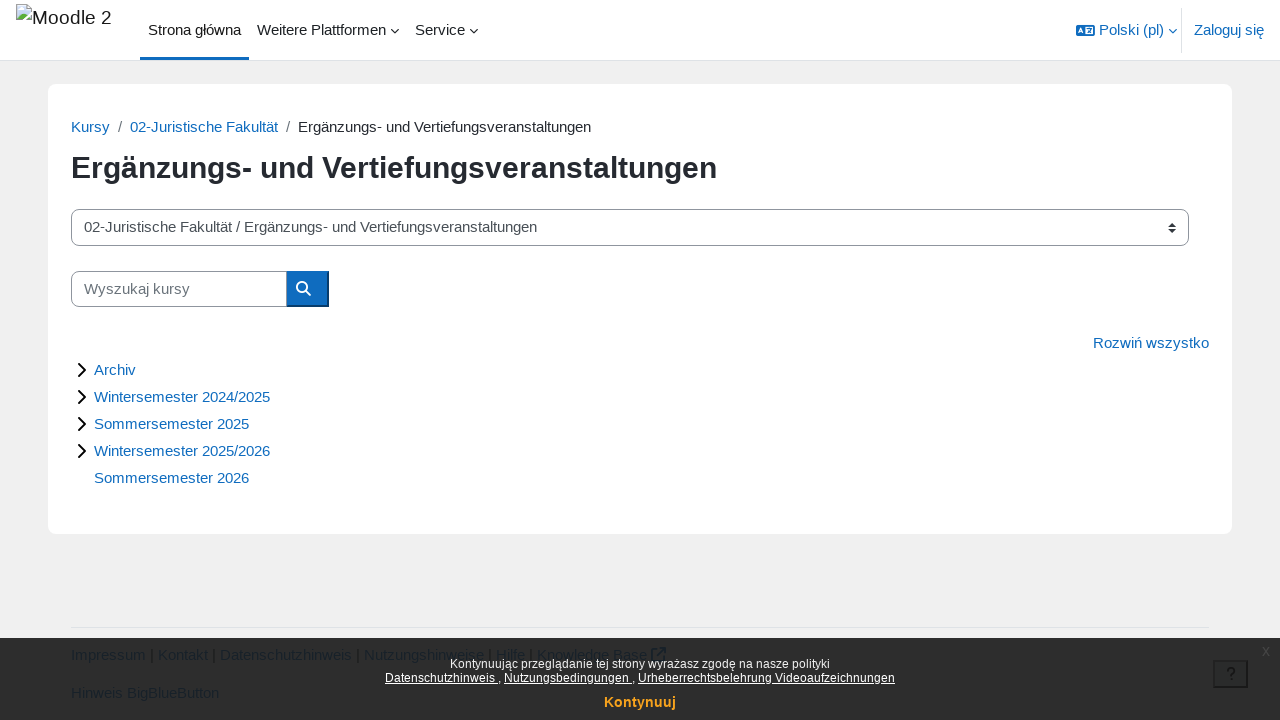

--- FILE ---
content_type: text/html; charset=utf-8
request_url: https://moodle2.uni-leipzig.de/course/index.php?categoryid=2483&lang=pl
body_size: 47620
content:
<!DOCTYPE html>

<html  dir="ltr" lang="pl" xml:lang="pl">
<head>
    <title>Wszystkie kursy | Moodle 2</title>
    <link rel="shortcut icon" href="https://moodle2.uni-leipzig.de/pluginfile.php/1/theme_boost_union/favicon/64x64/1768793587/favicon.ico" />
    <style type="text/css">.admin_settingspage_tabs_with_tertiary .dropdown-toggle { font-size: 1.875rem !important; }
h2:has(+ .admin_settingspage_tabs_with_tertiary) { display: none; }</style><meta http-equiv="Content-Type" content="text/html; charset=utf-8" />
<meta name="keywords" content="moodle, Wszystkie kursy | Moodle 2" />
<link rel="stylesheet" type="text/css" href="https://moodle2.uni-leipzig.de/theme/yui_combo.php?rollup/3.18.1/yui-moodlesimple-min.css" /><script id="firstthemesheet" type="text/css">/** Required in order to fix style inclusion problems in IE with YUI **/</script><link rel="stylesheet" type="text/css" href="https://moodle2.uni-leipzig.de/theme/styles.php/boost_union/1768793587_1766391227/all" />
<script>
//<![CDATA[
var M = {}; M.yui = {};
M.pageloadstarttime = new Date();
M.cfg = {"wwwroot":"https:\/\/moodle2.uni-leipzig.de","apibase":"https:\/\/moodle2.uni-leipzig.de\/r.php\/api","homeurl":{},"sesskey":"HwTb2OTNSD","sessiontimeout":"28800","sessiontimeoutwarning":"3600","themerev":"1768793587","slasharguments":1,"theme":"boost_union","iconsystemmodule":"core\/icon_system_fontawesome","jsrev":"1768793588","admin":"admin","svgicons":true,"usertimezone":"Europa\/Berlin","language":"pl","courseId":1,"courseContextId":2,"contextid":1299562,"contextInstanceId":2483,"langrev":1768793588,"templaterev":"1768793588","siteId":1,"userId":0};var yui1ConfigFn = function(me) {if(/-skin|reset|fonts|grids|base/.test(me.name)){me.type='css';me.path=me.path.replace(/\.js/,'.css');me.path=me.path.replace(/\/yui2-skin/,'/assets/skins/sam/yui2-skin')}};
var yui2ConfigFn = function(me) {var parts=me.name.replace(/^moodle-/,'').split('-'),component=parts.shift(),module=parts[0],min='-min';if(/-(skin|core)$/.test(me.name)){parts.pop();me.type='css';min=''}
if(module){var filename=parts.join('-');me.path=component+'/'+module+'/'+filename+min+'.'+me.type}else{me.path=component+'/'+component+'.'+me.type}};
YUI_config = {"debug":false,"base":"https:\/\/moodle2.uni-leipzig.de\/lib\/yuilib\/3.18.1\/","comboBase":"https:\/\/moodle2.uni-leipzig.de\/theme\/yui_combo.php?","combine":true,"filter":null,"insertBefore":"firstthemesheet","groups":{"yui2":{"base":"https:\/\/moodle2.uni-leipzig.de\/lib\/yuilib\/2in3\/2.9.0\/build\/","comboBase":"https:\/\/moodle2.uni-leipzig.de\/theme\/yui_combo.php?","combine":true,"ext":false,"root":"2in3\/2.9.0\/build\/","patterns":{"yui2-":{"group":"yui2","configFn":yui1ConfigFn}}},"moodle":{"name":"moodle","base":"https:\/\/moodle2.uni-leipzig.de\/theme\/yui_combo.php?m\/1768793588\/","combine":true,"comboBase":"https:\/\/moodle2.uni-leipzig.de\/theme\/yui_combo.php?","ext":false,"root":"m\/1768793588\/","patterns":{"moodle-":{"group":"moodle","configFn":yui2ConfigFn}},"filter":null,"modules":{"moodle-core-maintenancemodetimer":{"requires":["base","node"]},"moodle-core-chooserdialogue":{"requires":["base","panel","moodle-core-notification"]},"moodle-core-lockscroll":{"requires":["plugin","base-build"]},"moodle-core-blocks":{"requires":["base","node","io","dom","dd","dd-scroll","moodle-core-dragdrop","moodle-core-notification"]},"moodle-core-event":{"requires":["event-custom"]},"moodle-core-actionmenu":{"requires":["base","event","node-event-simulate"]},"moodle-core-dragdrop":{"requires":["base","node","io","dom","dd","event-key","event-focus","moodle-core-notification"]},"moodle-core-handlebars":{"condition":{"trigger":"handlebars","when":"after"}},"moodle-core-notification":{"requires":["moodle-core-notification-dialogue","moodle-core-notification-alert","moodle-core-notification-confirm","moodle-core-notification-exception","moodle-core-notification-ajaxexception"]},"moodle-core-notification-dialogue":{"requires":["base","node","panel","escape","event-key","dd-plugin","moodle-core-widget-focusafterclose","moodle-core-lockscroll"]},"moodle-core-notification-alert":{"requires":["moodle-core-notification-dialogue"]},"moodle-core-notification-confirm":{"requires":["moodle-core-notification-dialogue"]},"moodle-core-notification-exception":{"requires":["moodle-core-notification-dialogue"]},"moodle-core-notification-ajaxexception":{"requires":["moodle-core-notification-dialogue"]},"moodle-core_availability-form":{"requires":["base","node","event","event-delegate","panel","moodle-core-notification-dialogue","json"]},"moodle-course-categoryexpander":{"requires":["node","event-key"]},"moodle-course-management":{"requires":["base","node","io-base","moodle-core-notification-exception","json-parse","dd-constrain","dd-proxy","dd-drop","dd-delegate","node-event-delegate"]},"moodle-course-util":{"requires":["node"],"use":["moodle-course-util-base"],"submodules":{"moodle-course-util-base":{},"moodle-course-util-section":{"requires":["node","moodle-course-util-base"]},"moodle-course-util-cm":{"requires":["node","moodle-course-util-base"]}}},"moodle-course-dragdrop":{"requires":["base","node","io","dom","dd","dd-scroll","moodle-core-dragdrop","moodle-core-notification","moodle-course-coursebase","moodle-course-util"]},"moodle-form-shortforms":{"requires":["node","base","selector-css3","moodle-core-event"]},"moodle-form-dateselector":{"requires":["base","node","overlay","calendar"]},"moodle-question-chooser":{"requires":["moodle-core-chooserdialogue"]},"moodle-question-searchform":{"requires":["base","node"]},"moodle-availability_completion-form":{"requires":["base","node","event","moodle-core_availability-form"]},"moodle-availability_date-form":{"requires":["base","node","event","io","moodle-core_availability-form"]},"moodle-availability_grade-form":{"requires":["base","node","event","moodle-core_availability-form"]},"moodle-availability_group-form":{"requires":["base","node","event","moodle-core_availability-form"]},"moodle-availability_grouping-form":{"requires":["base","node","event","moodle-core_availability-form"]},"moodle-availability_password-popup":{"requires":["base","node","event","moodle-core-notification-dialogue","io-base"]},"moodle-availability_password-form":{"requires":["base","node","event","event-valuechange","moodle-core_availability-form"]},"moodle-availability_profile-form":{"requires":["base","node","event","moodle-core_availability-form"]},"moodle-availability_xp-form":{"requires":["base","node","event","handlebars","moodle-core_availability-form"]},"moodle-mod_assign-history":{"requires":["node","transition"]},"moodle-mod_checklist-linkselect":{"requires":["node","event-valuechange"]},"moodle-mod_quiz-modform":{"requires":["base","node","event"]},"moodle-mod_quiz-dragdrop":{"requires":["base","node","io","dom","dd","dd-scroll","moodle-core-dragdrop","moodle-core-notification","moodle-mod_quiz-quizbase","moodle-mod_quiz-util-base","moodle-mod_quiz-util-page","moodle-mod_quiz-util-slot","moodle-course-util"]},"moodle-mod_quiz-util":{"requires":["node","moodle-core-actionmenu"],"use":["moodle-mod_quiz-util-base"],"submodules":{"moodle-mod_quiz-util-base":{},"moodle-mod_quiz-util-slot":{"requires":["node","moodle-mod_quiz-util-base"]},"moodle-mod_quiz-util-page":{"requires":["node","moodle-mod_quiz-util-base"]}}},"moodle-mod_quiz-autosave":{"requires":["base","node","event","event-valuechange","node-event-delegate","io-form","datatype-date-format"]},"moodle-mod_quiz-quizbase":{"requires":["base","node"]},"moodle-mod_quiz-toolboxes":{"requires":["base","node","event","event-key","io","moodle-mod_quiz-quizbase","moodle-mod_quiz-util-slot","moodle-core-notification-ajaxexception"]},"moodle-mod_quiz-questionchooser":{"requires":["moodle-core-chooserdialogue","moodle-mod_quiz-util","querystring-parse"]},"moodle-message_airnotifier-toolboxes":{"requires":["base","node","io"]},"moodle-block_xp-filters":{"requires":["base","node","moodle-core-dragdrop","moodle-core-notification-confirm","moodle-block_xp-rulepicker"]},"moodle-block_xp-rulepicker":{"requires":["base","node","handlebars","moodle-core-notification-dialogue"]},"moodle-block_xp-notification":{"requires":["base","node","handlebars","button-plugin","moodle-core-notification-dialogue"]},"moodle-editor_atto-rangy":{"requires":[]},"moodle-editor_atto-editor":{"requires":["node","transition","io","overlay","escape","event","event-simulate","event-custom","node-event-html5","node-event-simulate","yui-throttle","moodle-core-notification-dialogue","moodle-editor_atto-rangy","handlebars","timers","querystring-stringify"]},"moodle-editor_atto-plugin":{"requires":["node","base","escape","event","event-outside","handlebars","event-custom","timers","moodle-editor_atto-menu"]},"moodle-editor_atto-menu":{"requires":["moodle-core-notification-dialogue","node","event","event-custom"]},"moodle-report_eventlist-eventfilter":{"requires":["base","event","node","node-event-delegate","datatable","autocomplete","autocomplete-filters"]},"moodle-report_loglive-fetchlogs":{"requires":["base","event","node","io","node-event-delegate"]},"moodle-gradereport_history-userselector":{"requires":["escape","event-delegate","event-key","handlebars","io-base","json-parse","moodle-core-notification-dialogue"]},"moodle-qbank_editquestion-chooser":{"requires":["moodle-core-chooserdialogue"]},"moodle-tool_editrolesbycap-capabilityformfield":{"requires":["base","dom","event","cookie"]},"moodle-tool_lp-dragdrop-reorder":{"requires":["moodle-core-dragdrop"]},"moodle-assignfeedback_editpdf-editor":{"requires":["base","event","node","io","graphics","json","event-move","event-resize","transition","querystring-stringify-simple","moodle-core-notification-dialog","moodle-core-notification-alert","moodle-core-notification-warning","moodle-core-notification-exception","moodle-core-notification-ajaxexception"]},"moodle-atto_accessibilitychecker-button":{"requires":["color-base","moodle-editor_atto-plugin"]},"moodle-atto_accessibilityhelper-button":{"requires":["moodle-editor_atto-plugin"]},"moodle-atto_align-button":{"requires":["moodle-editor_atto-plugin"]},"moodle-atto_bold-button":{"requires":["moodle-editor_atto-plugin"]},"moodle-atto_charmap-button":{"requires":["moodle-editor_atto-plugin"]},"moodle-atto_chemistry-button":{"requires":["moodle-editor_atto-plugin","moodle-core-event","io","event-valuechange","tabview","array-extras"]},"moodle-atto_clear-button":{"requires":["moodle-editor_atto-plugin"]},"moodle-atto_collapse-button":{"requires":["moodle-editor_atto-plugin"]},"moodle-atto_computing-button":{"requires":["moodle-editor_atto-plugin","moodle-core-event","io","event-valuechange","tabview","array-extras"]},"moodle-atto_embedquestion-button":{"requires":["moodle-editor_atto-plugin"]},"moodle-atto_emojipicker-button":{"requires":["moodle-editor_atto-plugin"]},"moodle-atto_emoticon-button":{"requires":["moodle-editor_atto-plugin"]},"moodle-atto_equation-button":{"requires":["moodle-editor_atto-plugin","moodle-core-event","io","event-valuechange","tabview","array-extras"]},"moodle-atto_fullscreen-button":{"requires":["event-resize","moodle-editor_atto-plugin"]},"moodle-atto_h5p-button":{"requires":["moodle-editor_atto-plugin"]},"moodle-atto_html-button":{"requires":["promise","moodle-editor_atto-plugin","moodle-atto_html-beautify","moodle-atto_html-codemirror","event-valuechange"]},"moodle-atto_html-beautify":{},"moodle-atto_html-codemirror":{"requires":["moodle-atto_html-codemirror-skin"]},"moodle-atto_image-button":{"requires":["moodle-editor_atto-plugin"]},"moodle-atto_indent-button":{"requires":["moodle-editor_atto-plugin"]},"moodle-atto_italic-button":{"requires":["moodle-editor_atto-plugin"]},"moodle-atto_link-button":{"requires":["moodle-editor_atto-plugin"]},"moodle-atto_managefiles-usedfiles":{"requires":["node","escape"]},"moodle-atto_managefiles-button":{"requires":["moodle-editor_atto-plugin"]},"moodle-atto_media-button":{"requires":["moodle-editor_atto-plugin","moodle-form-shortforms"]},"moodle-atto_noautolink-button":{"requires":["moodle-editor_atto-plugin"]},"moodle-atto_orderedlist-button":{"requires":["moodle-editor_atto-plugin"]},"moodle-atto_recordrtc-recording":{"requires":["moodle-atto_recordrtc-button"]},"moodle-atto_recordrtc-button":{"requires":["moodle-editor_atto-plugin","moodle-atto_recordrtc-recording"]},"moodle-atto_rtl-button":{"requires":["moodle-editor_atto-plugin"]},"moodle-atto_strike-button":{"requires":["moodle-editor_atto-plugin"]},"moodle-atto_styles-button":{"requires":["moodle-editor_atto-plugin"]},"moodle-atto_subscript-button":{"requires":["moodle-editor_atto-plugin"]},"moodle-atto_superscript-button":{"requires":["moodle-editor_atto-plugin"]},"moodle-atto_table-button":{"requires":["moodle-editor_atto-plugin","moodle-editor_atto-menu","event","event-valuechange"]},"moodle-atto_title-button":{"requires":["moodle-editor_atto-plugin"]},"moodle-atto_underline-button":{"requires":["moodle-editor_atto-plugin"]},"moodle-atto_undo-button":{"requires":["moodle-editor_atto-plugin"]},"moodle-atto_unorderedlist-button":{"requires":["moodle-editor_atto-plugin"]},"moodle-atto_wordimport-button":{"requires":["moodle-editor_atto-plugin"]}}},"gallery":{"name":"gallery","base":"https:\/\/moodle2.uni-leipzig.de\/lib\/yuilib\/gallery\/","combine":true,"comboBase":"https:\/\/moodle2.uni-leipzig.de\/theme\/yui_combo.php?","ext":false,"root":"gallery\/1768793588\/","patterns":{"gallery-":{"group":"gallery"}}}},"modules":{"core_filepicker":{"name":"core_filepicker","fullpath":"https:\/\/moodle2.uni-leipzig.de\/lib\/javascript.php\/1768793588\/repository\/filepicker.js","requires":["base","node","node-event-simulate","json","async-queue","io-base","io-upload-iframe","io-form","yui2-treeview","panel","cookie","datatable","datatable-sort","resize-plugin","dd-plugin","escape","moodle-core_filepicker","moodle-core-notification-dialogue"]},"core_comment":{"name":"core_comment","fullpath":"https:\/\/moodle2.uni-leipzig.de\/lib\/javascript.php\/1768793588\/comment\/comment.js","requires":["base","io-base","node","json","yui2-animation","overlay","escape"]}},"logInclude":[],"logExclude":[],"logLevel":null};
M.yui.loader = {modules: {}};

//]]>
</script>

<!-- Matomo -->
<script>
  var _paq = window._paq = window._paq || [];
  /* tracker methods like "setCustomDimension" should be called before "trackPageView" */
  _paq.push(['trackPageView']);
  _paq.push(['enableLinkTracking']);
  (function() {
    var u="https://wwwstat.rz.uni-leipzig.de/";
    _paq.push(['setTrackerUrl', u+'matomo.php']);
    _paq.push(['setSiteId', '32']);
    var d=document, g=d.createElement('script'), s=d.getElementsByTagName('script')[0];
    g.async=true; g.src=u+'matomo.js'; s.parentNode.insertBefore(g,s);
  })();
</script>
<!-- End Matomo Code -->
    <meta name="viewport" content="width=device-width, initial-scale=1.0">
</head>
<body  id="page-course-index-category" class="format-site limitedwidth  path-course path-course-index chrome dir-ltr lang-pl yui-skin-sam yui3-skin-sam moodle2-uni-leipzig-de pagelayout-coursecategory course-1 context-1299562 category-2483 notloggedin theme uses-drawers nocourseindexcmicons theme_boost-union-footerbuttondesktop">
<div class="toast-wrapper mx-auto py-0 fixed-top" role="status" aria-live="polite"></div>
<div id="page-wrapper" class="d-print-block">

    <div>
    <a class="sr-only sr-only-focusable" href="#maincontent">Przejdź do głównej zawartości</a>
</div><script src="https://moodle2.uni-leipzig.de/lib/javascript.php/1768793588/lib/polyfills/polyfill.js"></script>
<script src="https://moodle2.uni-leipzig.de/theme/yui_combo.php?rollup/3.18.1/yui-moodlesimple-min.js"></script><script src="https://moodle2.uni-leipzig.de/lib/javascript.php/1768793588/lib/javascript-static.js"></script>
<script>
//<![CDATA[
document.body.className += ' jsenabled';
//]]>
</script>

<div class="eupopup eupopup-container eupopup-container-block eupopup-container-bottom eupopup-block eupopup-style-compact" role="dialog" aria-label="Polityki">
    </div>
    <div class="eupopup-markup d-none">
        <div class="eupopup-head"></div>
        <div class="eupopup-body">
            Kontynuując przeglądanie tej strony wyrażasz zgodę na nasze polityki
            <ul>
                    <li>
                        <a href="https://moodle2.uni-leipzig.de/admin/tool/policy/view.php?versionid=4&amp;returnurl=https%3A%2F%2Fmoodle2.uni-leipzig.de%2Fcourse%2Findex.php%3Fcategoryid%3D2483" data-action="view-guest" data-versionid="4" data-behalfid="1">
                            Datenschutzhinweis
                        </a>
                    </li>
                    <li>
                        <a href="https://moodle2.uni-leipzig.de/admin/tool/policy/view.php?versionid=5&amp;returnurl=https%3A%2F%2Fmoodle2.uni-leipzig.de%2Fcourse%2Findex.php%3Fcategoryid%3D2483" data-action="view-guest" data-versionid="5" data-behalfid="1">
                            Nutzungsbedingungen
                        </a>
                    </li>
                    <li>
                        <a href="https://moodle2.uni-leipzig.de/admin/tool/policy/view.php?versionid=3&amp;returnurl=https%3A%2F%2Fmoodle2.uni-leipzig.de%2Fcourse%2Findex.php%3Fcategoryid%3D2483" data-action="view-guest" data-versionid="3" data-behalfid="1">
                            Urheberrechtsbelehrung Videoaufzeichnungen
                        </a>
                    </li>
            </ul>
        </div>
        <div class="eupopup-buttons">
            <a href="#" class="eupopup-button eupopup-button_1">Kontynuuj</a>
        </div>
        <div class="clearfix"></div>
        <a href="#" class="eupopup-closebutton">x</a>
    </div>

    
    <nav class="navbar fixed-top navbar-light bg-white navbar-expand " aria-label="Nawigacja strony">
        <div class="container-fluid">
            <button class="navbar-toggler aabtn d-block d-md-none px-1 my-1 border-0" data-toggler="drawers" data-action="toggle" data-target="theme_boost-drawers-primary">
                <span class="navbar-toggler-icon"></span>
                <span class="sr-only">Panel boczny</span>
            </button>
    
            <a href="https://moodle2.uni-leipzig.de/" class="navbar-brand align-items-center m-0 me-4 p-0 aabtn   d-none d-md-flex  ">
    
                    <img src="https://moodle2.uni-leipzig.de/pluginfile.php/1/theme_boost_union/logocompact/300x300/1768793587/uni_leipzig_logo_v2.avif" class="logo me-1" alt="Moodle 2">
            </a>
                <div class="primary-navigation">
                    <nav class="moremenu navigation">
                        <ul id="moremenu-696e45df759f0-navbar-nav" role="menubar" class="nav more-nav navbar-nav">
                                        <li data-key="home" class="nav-item " role="none" data-forceintomoremenu="false">
                                                    <a role="menuitem" class="nav-link  active "
                                                        href="https://moodle2.uni-leipzig.de/"
                                                        
                                                        
                                                        aria-current="true"
                                                        data-disableactive="true"
                                                        
                                                    >
                                                        Strona główna
                                                    </a>
                                        </li>
                                        <li class="dropdown theme-boost-union-smartmenu-carousel nav-item  " role="none" data-forceintomoremenu="false">
                                            <a class="dropdown-toggle nav-link  " id="drop-down-696e45df7584f" role="menuitem" data-toggle="dropdown"
                                                aria-haspopup="true" aria-expanded="false" href="#" aria-controls="drop-down-menu-696e45df7584f"
                                                
                                                
                                                
                                                tabindex="-1"
                                            >
                                                Weitere Plattformen
                                            </a>
                                            <div class="dropdown-menu boost-union-moremenu" role="menu" id="drop-down-menu-696e45df7584f" aria-labelledby="drop-down-696e45df7584f">
                                                <div data-toggle="smartmenu-carousel" class="carousel slide" data-touch="false" data-interval="false" data-keyboard="false">
                                                    <div class="carousel-inner">
                                                                    <a class="dropdown-item " role="menuitem" href="https://moodle2.uni-leipzig.de/course/view.php?id=45141" 
                                                                        
                                                                        
                                                                        data-disableactive="true"
                                                                        tabindex="-1"
                                                                    >
                                                                        Mahara (via LTI)
                                                                    </a>
                                                                    <a class="dropdown-item " role="menuitem" href="https://eassessment.rz.uni-leipzig.de/epruefung" 
                                                                        
                                                                        
                                                                        data-disableactive="true"
                                                                        tabindex="-1"
                                                                    >
                                                                        Prüfungsmoodle
                                                                    </a>
                                                                    <a class="dropdown-item " role="menuitem" href="https://particify.uni-leipzig.de" 
                                                                        
                                                                        
                                                                        data-disableactive="true"
                                                                        tabindex="-1"
                                                                    >
                                                                        Particify
                                                                    </a>
                                                                    <a class="dropdown-item " role="menuitem" href="https://uni-leipzig.taskcards.app/" 
                                                                        
                                                                        
                                                                        data-disableactive="true"
                                                                        tabindex="-1"
                                                                    >
                                                                        Taskcards
                                                                    </a>
                                                    </div>
                                                </div>
                                            </div>
                                        </li>
                                        <li class="dropdown theme-boost-union-smartmenu-carousel nav-item  " role="none" data-forceintomoremenu="false">
                                            <a class="dropdown-toggle nav-link  " id="drop-down-696e45df758e6" role="menuitem" data-toggle="dropdown"
                                                aria-haspopup="true" aria-expanded="false" href="#" aria-controls="drop-down-menu-696e45df758e6"
                                                
                                                
                                                
                                                tabindex="-1"
                                            >
                                                Service
                                            </a>
                                            <div class="dropdown-menu boost-union-moremenu" role="menu" id="drop-down-menu-696e45df758e6" aria-labelledby="drop-down-696e45df758e6">
                                                <div data-toggle="smartmenu-carousel" class="carousel slide" data-touch="false" data-interval="false" data-keyboard="false">
                                                    <div class="carousel-inner">
                                                                    <a class="dropdown-item " role="menuitem" href="https://moodle2.uni-leipzig.de/mod/forum/discuss.php?d=187725" 
                                                                        
                                                                        
                                                                        data-disableactive="true"
                                                                        tabindex="-1"
                                                                    >
                                                                        Kurse über AlmaWeb
                                                                    </a>
                                                                <div class="dropdown-divider"></div>
                                                                    <a class="dropdown-item " role="menuitem" href="https://moodle2.uni-leipzig.de/mod/url/view.php?id=1" 
                                                                        
                                                                        
                                                                        data-disableactive="true"
                                                                        tabindex="-1"
                                                                    >
                                                                        Kurs beantragen
                                                                    </a>
                                                                    <a class="dropdown-item " role="menuitem" href="https://moodle2.uni-leipzig.de/mod/questionnaire/view.php?id=2" 
                                                                        
                                                                        
                                                                        data-disableactive="true"
                                                                        tabindex="-1"
                                                                    >
                                                                        Kurs kopieren/verschieben
                                                                    </a>
                                                                    <a class="dropdown-item " role="menuitem" href="https://moodle2.uni-leipzig.de/mod/questionnaire/view.php?id=3" 
                                                                        
                                                                        
                                                                        data-disableactive="true"
                                                                        tabindex="-1"
                                                                    >
                                                                        Kurs löschen
                                                                    </a>
                                                                <div class="dropdown-divider"></div>
                                                                    <a class="dropdown-item " role="menuitem" href="https://moodle2.uni-leipzig.de/mod/forum/discuss.php?d=197141#p339654" 
                                                                        
                                                                        
                                                                        data-disableactive="true"
                                                                        tabindex="-1"
                                                                    >
                                                                        Kurssicherung bei E-Prüfungen
                                                                    </a>
                                                    </div>
                                                </div>
                                            </div>
                                        </li>
                                <li role="none" class="nav-item dropdown dropdownmoremenu d-none" data-region="morebutton">
                                    <a class="dropdown-toggle nav-link " href="#" id="moremenu-dropdown-696e45df759f0" role="menuitem" data-toggle="dropdown" aria-haspopup="true" aria-expanded="false" tabindex="-1">
                                        Więcej
                                    </a>
                                    <ul class="dropdown-menu dropdown-menu-left" data-region="moredropdown" aria-labelledby="moremenu-dropdown-696e45df759f0" role="menu">
                                    </ul>
                                </li>
                        </ul>
                    </nav>
                </div>
    
            <ul class="navbar-nav d-none d-md-flex my-1 px-1">
                <!-- page_heading_menu -->
                
            </ul>
    
            <div id="usernavigation" class="navbar-nav ms-auto h-100">
                    <div class="langmenu">
                        <div class="dropdown show">
                            <a href="#" role="button" id="lang-menu-toggle" data-toggle="dropdown" aria-label="Język" aria-haspopup="true" aria-controls="lang-action-menu" class="btn dropdown-toggle">
                                <i class="icon fa fa-language fa-fw me-1" aria-hidden="true"></i>
                                <span class="langbutton">
                                    Polski ‎(pl)‎
                                </span>
                                <b class="caret"></b>
                            </a>
                            <div role="menu" aria-labelledby="lang-menu-toggle" id="lang-action-menu" class="dropdown-menu dropdown-menu-right">
                                        <a href="https://moodle2.uni-leipzig.de/course/index.php?categoryid=2483&amp;lang=cs" class="dropdown-item ps-5" role="menuitem" 
                                                lang="cs" >
                                            Čeština ‎(cs)‎
                                        </a>
                                        <a href="https://moodle2.uni-leipzig.de/course/index.php?categoryid=2483&amp;lang=da" class="dropdown-item ps-5" role="menuitem" 
                                                lang="da" >
                                            Dansk ‎(da)‎
                                        </a>
                                        <a href="https://moodle2.uni-leipzig.de/course/index.php?categoryid=2483&amp;lang=de" class="dropdown-item ps-5" role="menuitem" 
                                                lang="de" >
                                            Deutsch ‎(de)‎
                                        </a>
                                        <a href="https://moodle2.uni-leipzig.de/course/index.php?categoryid=2483&amp;lang=et" class="dropdown-item ps-5" role="menuitem" 
                                                lang="et" >
                                            eesti ‎(et)‎
                                        </a>
                                        <a href="https://moodle2.uni-leipzig.de/course/index.php?categoryid=2483&amp;lang=en" class="dropdown-item ps-5" role="menuitem" 
                                                lang="en" >
                                            English ‎(en)‎
                                        </a>
                                        <a href="https://moodle2.uni-leipzig.de/course/index.php?categoryid=2483&amp;lang=es_es" class="dropdown-item ps-5" role="menuitem" 
                                                lang="es" >
                                            Español - España ‎(es_es)‎
                                        </a>
                                        <a href="https://moodle2.uni-leipzig.de/course/index.php?categoryid=2483&amp;lang=es" class="dropdown-item ps-5" role="menuitem" 
                                                lang="es" >
                                            Español - Internacional ‎(es)‎
                                        </a>
                                        <a href="https://moodle2.uni-leipzig.de/course/index.php?categoryid=2483&amp;lang=fr" class="dropdown-item ps-5" role="menuitem" 
                                                lang="fr" >
                                            Français ‎(fr)‎
                                        </a>
                                        <a href="https://moodle2.uni-leipzig.de/course/index.php?categoryid=2483&amp;lang=hr" class="dropdown-item ps-5" role="menuitem" 
                                                lang="hr" >
                                            Hrvatski ‎(hr)‎
                                        </a>
                                        <a href="https://moodle2.uni-leipzig.de/course/index.php?categoryid=2483&amp;lang=it" class="dropdown-item ps-5" role="menuitem" 
                                                lang="it" >
                                            Italiano ‎(it)‎
                                        </a>
                                        <a href="https://moodle2.uni-leipzig.de/course/index.php?categoryid=2483&amp;lang=lv" class="dropdown-item ps-5" role="menuitem" 
                                                lang="lv" >
                                            Latviešu ‎(lv)‎
                                        </a>
                                        <a href="https://moodle2.uni-leipzig.de/course/index.php?categoryid=2483&amp;lang=lt" class="dropdown-item ps-5" role="menuitem" 
                                                lang="lt" >
                                            Lietuvių ‎(lt)‎
                                        </a>
                                        <a href="https://moodle2.uni-leipzig.de/course/index.php?categoryid=2483&amp;lang=hu" class="dropdown-item ps-5" role="menuitem" 
                                                lang="hu" >
                                            magyar ‎(hu)‎
                                        </a>
                                        <a href="https://moodle2.uni-leipzig.de/course/index.php?categoryid=2483&amp;lang=nl" class="dropdown-item ps-5" role="menuitem" 
                                                lang="nl" >
                                            Nederlands ‎(nl)‎
                                        </a>
                                        <a href="https://moodle2.uni-leipzig.de/course/index.php?categoryid=2483&amp;lang=no" class="dropdown-item ps-5" role="menuitem" 
                                                lang="no" >
                                            Norsk ‎(no)‎
                                        </a>
                                        <a href="#" class="dropdown-item ps-5" role="menuitem" aria-current="true"
                                                >
                                            Polski ‎(pl)‎
                                        </a>
                                        <a href="https://moodle2.uni-leipzig.de/course/index.php?categoryid=2483&amp;lang=pt_br" class="dropdown-item ps-5" role="menuitem" 
                                                lang="pt-br" >
                                            Português - Brasil ‎(pt_br)‎
                                        </a>
                                        <a href="https://moodle2.uni-leipzig.de/course/index.php?categoryid=2483&amp;lang=pt" class="dropdown-item ps-5" role="menuitem" 
                                                lang="pt" >
                                            Português - Portugal ‎(pt)‎
                                        </a>
                                        <a href="https://moodle2.uni-leipzig.de/course/index.php?categoryid=2483&amp;lang=ro" class="dropdown-item ps-5" role="menuitem" 
                                                lang="ro" >
                                            Română ‎(ro)‎
                                        </a>
                                        <a href="https://moodle2.uni-leipzig.de/course/index.php?categoryid=2483&amp;lang=sk" class="dropdown-item ps-5" role="menuitem" 
                                                lang="sk" >
                                            Slovenčina ‎(sk)‎
                                        </a>
                                        <a href="https://moodle2.uni-leipzig.de/course/index.php?categoryid=2483&amp;lang=sl" class="dropdown-item ps-5" role="menuitem" 
                                                lang="sl" >
                                            Slovenščina ‎(sl)‎
                                        </a>
                                        <a href="https://moodle2.uni-leipzig.de/course/index.php?categoryid=2483&amp;lang=sr_lt" class="dropdown-item ps-5" role="menuitem" 
                                                lang="sr" >
                                            Srpski ‎(sr_lt)‎
                                        </a>
                                        <a href="https://moodle2.uni-leipzig.de/course/index.php?categoryid=2483&amp;lang=fi" class="dropdown-item ps-5" role="menuitem" 
                                                lang="fi" >
                                            Suomi ‎(fi)‎
                                        </a>
                                        <a href="https://moodle2.uni-leipzig.de/course/index.php?categoryid=2483&amp;lang=sv" class="dropdown-item ps-5" role="menuitem" 
                                                lang="sv" >
                                            Svenska ‎(sv)‎
                                        </a>
                                        <a href="https://moodle2.uni-leipzig.de/course/index.php?categoryid=2483&amp;lang=vi" class="dropdown-item ps-5" role="menuitem" 
                                                lang="vi" >
                                            Vietnamese ‎(vi)‎
                                        </a>
                                        <a href="https://moodle2.uni-leipzig.de/course/index.php?categoryid=2483&amp;lang=el" class="dropdown-item ps-5" role="menuitem" 
                                                lang="el" >
                                            Ελληνικά ‎(el)‎
                                        </a>
                                        <a href="https://moodle2.uni-leipzig.de/course/index.php?categoryid=2483&amp;lang=be" class="dropdown-item ps-5" role="menuitem" 
                                                lang="be" >
                                            Беларуская ‎(be)‎
                                        </a>
                                        <a href="https://moodle2.uni-leipzig.de/course/index.php?categoryid=2483&amp;lang=bg" class="dropdown-item ps-5" role="menuitem" 
                                                lang="bg" >
                                            Български ‎(bg)‎
                                        </a>
                                        <a href="https://moodle2.uni-leipzig.de/course/index.php?categoryid=2483&amp;lang=ru" class="dropdown-item ps-5" role="menuitem" 
                                                lang="ru" >
                                            Русский ‎(ru)‎
                                        </a>
                                        <a href="https://moodle2.uni-leipzig.de/course/index.php?categoryid=2483&amp;lang=sr" class="dropdown-item ps-5" role="menuitem" 
                                                lang="sr" >
                                            Српски ‎(sr)‎
                                        </a>
                                        <a href="https://moodle2.uni-leipzig.de/course/index.php?categoryid=2483&amp;lang=uk" class="dropdown-item ps-5" role="menuitem" 
                                                lang="uk" >
                                            Українська ‎(uk)‎
                                        </a>
                                        <a href="https://moodle2.uni-leipzig.de/course/index.php?categoryid=2483&amp;lang=he" class="dropdown-item ps-5" role="menuitem" 
                                                lang="he" >
                                            עברית ‎(he)‎
                                        </a>
                                        <a href="https://moodle2.uni-leipzig.de/course/index.php?categoryid=2483&amp;lang=ur" class="dropdown-item ps-5" role="menuitem" 
                                                lang="ur" >
                                            اردو ‎(ur)‎
                                        </a>
                                        <a href="https://moodle2.uni-leipzig.de/course/index.php?categoryid=2483&amp;lang=ar" class="dropdown-item ps-5" role="menuitem" 
                                                lang="ar" >
                                            العربية ‎(ar)‎
                                        </a>
                                        <a href="https://moodle2.uni-leipzig.de/course/index.php?categoryid=2483&amp;lang=fa" class="dropdown-item ps-5" role="menuitem" 
                                                lang="fa" >
                                            فارسی ‎(fa)‎
                                        </a>
                                        <a href="https://moodle2.uni-leipzig.de/course/index.php?categoryid=2483&amp;lang=hi" class="dropdown-item ps-5" role="menuitem" 
                                                lang="hi" >
                                            हिंदी ‎(hi)‎
                                        </a>
                                        <a href="https://moodle2.uni-leipzig.de/course/index.php?categoryid=2483&amp;lang=ko" class="dropdown-item ps-5" role="menuitem" 
                                                lang="ko" >
                                            한국어 ‎(ko)‎
                                        </a>
                                        <a href="https://moodle2.uni-leipzig.de/course/index.php?categoryid=2483&amp;lang=ja" class="dropdown-item ps-5" role="menuitem" 
                                                lang="ja" >
                                            日本語 ‎(ja)‎
                                        </a>
                                        <a href="https://moodle2.uni-leipzig.de/course/index.php?categoryid=2483&amp;lang=zh_cn" class="dropdown-item ps-5" role="menuitem" 
                                                lang="zh" >
                                            简体中文 ‎(zh_cn)‎
                                        </a>
                            </div>
                        </div>
                    </div>
                    <div class="divider border-start h-75 align-self-center mx-1"></div>
                
                <div class="d-flex align-items-stretch usermenu-container" data-region="usermenu">
                        <div class="usermenu">
                                <span class="login ps-2">
                                        <a href="https://moodle2.uni-leipzig.de/login/index.php">Zaloguj się</a>
                                </span>
                        </div>
                </div>
                
    
            </div>
        </div>
    </nav>
    
<div  class="drawer   drawer-left  drawer-primary d-print-none not-initialized" data-region="fixed-drawer" id="theme_boost-drawers-primary" data-preference="" data-state="show-drawer-primary" data-forceopen="0" data-close-on-resize="1">
    <div class="drawerheader">
        <button
            class="btn drawertoggle icon-no-margin hidden"
            data-toggler="drawers"
            data-action="closedrawer"
            data-target="theme_boost-drawers-primary"
            data-toggle="tooltip"
            data-placement="right"
            title="Zamknij menu"
        >
            <i class="icon fa fa-xmark fa-fw " aria-hidden="true" ></i>
        </button>
                <a
            href="https://moodle2.uni-leipzig.de/"
            title="Moodle 2"
            data-region="site-home-link"
            class="aabtn text-reset d-flex align-items-center py-1 h-100"
        >
                <img src="https://moodle2.uni-leipzig.de/pluginfile.php/1/theme_boost_union/logocompact/300x300/1768793587/uni_leipzig_logo_v2.avif" class="logo py-1 h-100" alt="Moodle 2">
        </a>

        <div class="drawerheadercontent hidden">
            
        </div>
    </div>
    <div class="drawercontent drag-container" data-usertour="scroller">
                <div class="list-group">
                <a href="https://moodle2.uni-leipzig.de/"  class=" list-group-item list-group-item-action active " aria-current="true" >
                    Strona główna
                </a>
                    
                    <a id="drop-down-1" href="#" class=" list-group-item list-group-item-action icons-collapse-expand collapsed d-flex" title="" data-toggle="collapse" data-target="#drop-down-menu-1" aria-expanded="false" aria-controls="drop-down-menu-1">
                        Weitere Plattformen
                        <span class="ms-auto expanded-icon icon-no-margin mx-2">
                            <i class="icon fa fa-chevron-down fa-fw " aria-hidden="true" ></i>
                            <span class="sr-only">
                                Minimalizuj
                            </span>
                        </span>
                        <span class="ms-auto collapsed-icon icon-no-margin mx-2">
                            <i class="icon fa fa-chevron-right fa-fw " aria-hidden="true" ></i>
                            <span class="sr-only">
                                Rozwiń
                            </span>
                        </span>
                    </a>
                    <div class="collapse list-group-item p-0 border-0" role="menu" id="drop-down-menu-1" aria-labelledby="drop-down-1">
                            <!-- Third level child support - Custom -->
                    
                                    <a href="https://moodle2.uni-leipzig.de/course/view.php?id=45141"  class="ps-5 bg-light list-group-item list-group-item-action " >
                    
                                        Mahara (via LTI)
                                    </a>
                    
                            <!-- Third level child support - Custom -->
                    
                                    <a href="https://eassessment.rz.uni-leipzig.de/epruefung"  class="ps-5 bg-light list-group-item list-group-item-action " >
                    
                                        Prüfungsmoodle
                                    </a>
                    
                            <!-- Third level child support - Custom -->
                    
                                    <a href="https://particify.uni-leipzig.de"  class="ps-5 bg-light list-group-item list-group-item-action " >
                    
                                        Particify
                                    </a>
                    
                            <!-- Third level child support - Custom -->
                    
                                    <a href="https://uni-leipzig.taskcards.app/"  class="ps-5 bg-light list-group-item list-group-item-action " >
                    
                                        Taskcards
                                    </a>
                    
                    </div>
                    
                    <a id="drop-down-6" href="#" class=" list-group-item list-group-item-action icons-collapse-expand collapsed d-flex" title="" data-toggle="collapse" data-target="#drop-down-menu-6" aria-expanded="false" aria-controls="drop-down-menu-6">
                        Service
                        <span class="ms-auto expanded-icon icon-no-margin mx-2">
                            <i class="icon fa fa-chevron-down fa-fw " aria-hidden="true" ></i>
                            <span class="sr-only">
                                Minimalizuj
                            </span>
                        </span>
                        <span class="ms-auto collapsed-icon icon-no-margin mx-2">
                            <i class="icon fa fa-chevron-right fa-fw " aria-hidden="true" ></i>
                            <span class="sr-only">
                                Rozwiń
                            </span>
                        </span>
                    </a>
                    <div class="collapse list-group-item p-0 border-0" role="menu" id="drop-down-menu-6" aria-labelledby="drop-down-6">
                            <!-- Third level child support - Custom -->
                    
                                    <a href="https://moodle2.uni-leipzig.de/mod/forum/discuss.php?d=187725"  class="ps-5 bg-light list-group-item list-group-item-action " >
                    
                                        Kurse über AlmaWeb
                                    </a>
                    
                            <!-- Third level child support - Custom -->
                    
                    
                            <!-- Third level child support - Custom -->
                    
                                    <a href="https://moodle2.uni-leipzig.de/mod/url/view.php?id=1"  class="ps-5 bg-light list-group-item list-group-item-action " >
                    
                                        Kurs beantragen
                                    </a>
                    
                            <!-- Third level child support - Custom -->
                    
                                    <a href="https://moodle2.uni-leipzig.de/mod/questionnaire/view.php?id=2"  class="ps-5 bg-light list-group-item list-group-item-action " >
                    
                                        Kurs kopieren/verschieben
                                    </a>
                    
                            <!-- Third level child support - Custom -->
                    
                                    <a href="https://moodle2.uni-leipzig.de/mod/questionnaire/view.php?id=3"  class="ps-5 bg-light list-group-item list-group-item-action " >
                    
                                        Kurs löschen
                                    </a>
                    
                            <!-- Third level child support - Custom -->
                    
                    
                            <!-- Third level child support - Custom -->
                    
                                    <a href="https://moodle2.uni-leipzig.de/mod/forum/discuss.php?d=197141#p339654"  class="ps-5 bg-light list-group-item list-group-item-action " >
                    
                                        Kurssicherung bei E-Prüfungen
                                    </a>
                    
                    </div>
        </div>

    </div>
</div>


    <div id="page" data-region="mainpage" data-usertour="scroller" class="drawers   drag-container">



        <div class="main-inner-wrapper main-inner-outside-none main-inner-outside-nextmaincontent">

        <div id="topofscroll" class="main-inner">
            <div class="drawer-toggles d-flex">
            </div>
            
            
            <header id="page-header" class="header-maxwidth d-print-none">
    <div class="w-100">
        <div class="d-flex flex-wrap">
            <div id="page-navbar">
                <nav aria-label="Pasek nawigacyjny">
    <ol class="breadcrumb">
                <li class="breadcrumb-item">
                    <a href="https://moodle2.uni-leipzig.de/course/index.php"
                        
                        
                        
                    >
                        Kursy
                    </a>
                </li>
        
                <li class="breadcrumb-item">
                    <a href="https://moodle2.uni-leipzig.de/course/index.php?categoryid=12"
                        
                        
                        
                    >
                        02-Juristische Fakultät
                    </a>
                </li>
        
                <li class="breadcrumb-item">
                    <span >
                        Ergänzungs- und Vertiefungsveranstaltungen
                    </span>
                </li>
        </ol>
</nav>
            </div>
            <div class="ms-auto d-flex">
                
            </div>
            <div id="course-header">
                
            </div>
        </div>
                <div class="d-flex align-items-center">
                    <div class="me-auto d-flex flex-column">
                        <div>
                            <div class="page-context-header d-flex flex-wrap align-items-center mb-2">
    <div class="page-header-headings">
        <h1 class="h2 mb-0">Ergänzungs- und Vertiefungsveranstaltungen</h1>
    </div>
</div>
                        </div>
                        <div>
                        </div>
                    </div>
                    <div class="header-actions-container ms-auto" data-region="header-actions-container">
                    </div>
                </div>
    </div>
</header>
            <div id="page-content" class="pb-3 d-print-block">
                <div id="region-main-box">
                    <div id="region-main">

                        <span class="notifications" id="user-notifications"></span>
                        
                        <div role="main"><span id="maincontent"></span><span></span><div class="container-fluid tertiary-navigation" id="action_bar">
    <div class="row">
            <div class="navitem">
                <div class="urlselect text-truncate w-100">
                    <form method="post" action="https://moodle2.uni-leipzig.de/course/jumpto.php" class="d-flex flex-wrap align-items-center" id="url_select_f696e45df59bda1">
                        <input type="hidden" name="sesskey" value="HwTb2OTNSD">
                            <label for="url_select696e45df59bda2" class="sr-only">
                                Kategorie kursów
                            </label>
                        <select  id="url_select696e45df59bda2" class="custom-select urlselect text-truncate w-100" name="jump"
                                 >
                                    <option value="/course/index.php?categoryid=4636"  >Streaming Campus Augustusplatz</option>
                                    <option value="/course/index.php?categoryid=4639"  >Streaming Campus Jahnallee</option>
                                    <option value="/course/index.php?categoryid=6002"  >Streaming Campus Liebigstraße</option>
                                    <option value="/course/index.php?categoryid=4703"  >Streaming Campus Linnédreieck</option>
                                    <option value="/course/index.php?categoryid=14"  >01-Theologische Fakultät</option>
                                    <option value="/course/index.php?categoryid=5548"  >01-Theologische Fakultät / 01-Evangelische Theologie</option>
                                    <option value="/course/index.php?categoryid=6135"  >01-Theologische Fakultät / 01-Evangelische Theologie / SoSe 2024</option>
                                    <option value="/course/index.php?categoryid=6582"  >01-Theologische Fakultät / 01-Evangelische Theologie / WiSe 2024/25</option>
                                    <option value="/course/index.php?categoryid=6139"  >01-Theologische Fakultät / 01-Evangelische Theologie / SoSe 2025</option>
                                    <option value="/course/index.php?categoryid=6957"  >01-Theologische Fakultät / 01-Evangelische Theologie / WiSe 2025/26</option>
                                    <option value="/course/index.php?categoryid=470"  >01-Theologische Fakultät / Lektorat für Alte Sprachen</option>
                                    <option value="/course/index.php?categoryid=6156"  >01-Theologische Fakultät / Lektorat für Alte Sprachen / Sommersemester 2024</option>
                                    <option value="/course/index.php?categoryid=6574"  >01-Theologische Fakultät / Lektorat für Alte Sprachen / Wintersemester 2024/2025</option>
                                    <option value="/course/index.php?categoryid=6864"  >01-Theologische Fakultät / Lektorat für Alte Sprachen / SoSe 2025</option>
                                    <option value="/course/index.php?categoryid=6964"  >01-Theologische Fakultät / Lektorat für Alte Sprachen / Wintersemester 2025/2026</option>
                                    <option value="/course/index.php?categoryid=1005"  >01-Theologische Fakultät / Lektorat für Alte Sprachen / Archiv</option>
                                    <option value="/course/index.php?categoryid=917"  >01-Theologische Fakultät / Studienbüro</option>
                                    <option value="/course/index.php?categoryid=5329"  >01-Theologische Fakultät / Forschungsstelle Judentum</option>
                                    <option value="/course/index.php?categoryid=6720"  >01-Theologische Fakultät / Archiv</option>
                                    <option value="/course/index.php?categoryid=59"  >01-Theologische Fakultät / Archiv / Institut Alttestamentliche Wissenschaft</option>
                                    <option value="/course/index.php?categoryid=5230"  >01-Theologische Fakultät / Archiv / Institut Alttestamentliche Wissenschaft / Wintersemester 2022/2023</option>
                                    <option value="/course/index.php?categoryid=5367"  >01-Theologische Fakultät / Archiv / Institut Alttestamentliche Wissenschaft / Sommersemester 2023</option>
                                    <option value="/course/index.php?categoryid=5788"  >01-Theologische Fakultät / Archiv / Institut Alttestamentliche Wissenschaft / Wintersemester 2023/2024</option>
                                    <option value="/course/index.php?categoryid=6151"  >01-Theologische Fakultät / Archiv / Institut Alttestamentliche Wissenschaft / Sommersemester 2024</option>
                                    <option value="/course/index.php?categoryid=998"  >01-Theologische Fakultät / Archiv / Institut Alttestamentliche Wissenschaft / Archiv</option>
                                    <option value="/course/index.php?categoryid=65"  >01-Theologische Fakultät / Archiv / Institut für Kirchengeschichte</option>
                                    <option value="/course/index.php?categoryid=5231"  >01-Theologische Fakultät / Archiv / Institut für Kirchengeschichte / Wintersemester 2022/2023</option>
                                    <option value="/course/index.php?categoryid=5368"  >01-Theologische Fakultät / Archiv / Institut für Kirchengeschichte / Sommersemester 2023</option>
                                    <option value="/course/index.php?categoryid=5789"  >01-Theologische Fakultät / Archiv / Institut für Kirchengeschichte / Wintersemester 2023/2024</option>
                                    <option value="/course/index.php?categoryid=6152"  >01-Theologische Fakultät / Archiv / Institut für Kirchengeschichte / Sommersemester 2024</option>
                                    <option value="/course/index.php?categoryid=999"  >01-Theologische Fakultät / Archiv / Institut für Kirchengeschichte / Archiv</option>
                                    <option value="/course/index.php?categoryid=183"  >01-Theologische Fakultät / Archiv / Institut für Systematische Theologie</option>
                                    <option value="/course/index.php?categoryid=5232"  >01-Theologische Fakultät / Archiv / Institut für Systematische Theologie / Wintersemester 2022/2023</option>
                                    <option value="/course/index.php?categoryid=5369"  >01-Theologische Fakultät / Archiv / Institut für Systematische Theologie / Sommersemester 2023</option>
                                    <option value="/course/index.php?categoryid=5790"  >01-Theologische Fakultät / Archiv / Institut für Systematische Theologie / Wintersemester 2023/2024</option>
                                    <option value="/course/index.php?categoryid=6153"  >01-Theologische Fakultät / Archiv / Institut für Systematische Theologie / Sommersemester 2024</option>
                                    <option value="/course/index.php?categoryid=1000"  >01-Theologische Fakultät / Archiv / Institut für Systematische Theologie / Archiv</option>
                                    <option value="/course/index.php?categoryid=188"  >01-Theologische Fakultät / Archiv / Institut für Praktische Theologie</option>
                                    <option value="/course/index.php?categoryid=5233"  >01-Theologische Fakultät / Archiv / Institut für Praktische Theologie / Wintersemester 2022/2023</option>
                                    <option value="/course/index.php?categoryid=5370"  >01-Theologische Fakultät / Archiv / Institut für Praktische Theologie / Sommersemester 2023</option>
                                    <option value="/course/index.php?categoryid=5791"  >01-Theologische Fakultät / Archiv / Institut für Praktische Theologie / Wintersemester 2023/2024</option>
                                    <option value="/course/index.php?categoryid=6154"  >01-Theologische Fakultät / Archiv / Institut für Praktische Theologie / Sommersemester 2024</option>
                                    <option value="/course/index.php?categoryid=1001"  >01-Theologische Fakultät / Archiv / Institut für Praktische Theologie / Archiv</option>
                                    <option value="/course/index.php?categoryid=255"  >01-Theologische Fakultät / Archiv / Institut für Religionspädagogik</option>
                                    <option value="/course/index.php?categoryid=5234"  >01-Theologische Fakultät / Archiv / Institut für Religionspädagogik / Wintersemester 2022/2023</option>
                                    <option value="/course/index.php?categoryid=5371"  >01-Theologische Fakultät / Archiv / Institut für Religionspädagogik / Sommersemester 2023</option>
                                    <option value="/course/index.php?categoryid=5792"  >01-Theologische Fakultät / Archiv / Institut für Religionspädagogik / Wintersemester 2023/2024</option>
                                    <option value="/course/index.php?categoryid=6155"  >01-Theologische Fakultät / Archiv / Institut für Religionspädagogik / Sommersemester 2024</option>
                                    <option value="/course/index.php?categoryid=1002"  >01-Theologische Fakultät / Archiv / Institut für Religionspädagogik / Archiv</option>
                                    <option value="/course/index.php?categoryid=562"  >01-Theologische Fakultät / Archiv / Institut für Neutestamentliche Wissenschaft</option>
                                    <option value="/course/index.php?categoryid=5236"  >01-Theologische Fakultät / Archiv / Institut für Neutestamentliche Wissenschaft / Wintersemester 2022/2023</option>
                                    <option value="/course/index.php?categoryid=5373"  >01-Theologische Fakultät / Archiv / Institut für Neutestamentliche Wissenschaft / Sommersemester 2023</option>
                                    <option value="/course/index.php?categoryid=5794"  >01-Theologische Fakultät / Archiv / Institut für Neutestamentliche Wissenschaft / Wintersemester 2023/2024</option>
                                    <option value="/course/index.php?categoryid=6157"  >01-Theologische Fakultät / Archiv / Institut für Neutestamentliche Wissenschaft / Sommersemester 2024</option>
                                    <option value="/course/index.php?categoryid=1006"  >01-Theologische Fakultät / Archiv / Institut für Neutestamentliche Wissenschaft / Archiv</option>
                                    <option value="/course/index.php?categoryid=12"  >02-Juristische Fakultät</option>
                                    <option value="/course/index.php?categoryid=5549"  >02-Juristische Fakultät / 02-Rechtswissenschaft</option>
                                    <option value="/course/index.php?categoryid=5918"  >02-Juristische Fakultät / 02-Rechtswissenschaft / WiSe 2023/24</option>
                                    <option value="/course/index.php?categoryid=6401"  >02-Juristische Fakultät / 02-Rechtswissenschaft / SoSe 2024</option>
                                    <option value="/course/index.php?categoryid=6553"  >02-Juristische Fakultät / 02-Rechtswissenschaft / WiSe 2024/25</option>
                                    <option value="/course/index.php?categoryid=6869"  >02-Juristische Fakultät / 02-Rechtswissenschaft / SoSe 2025</option>
                                    <option value="/course/index.php?categoryid=7015"  >02-Juristische Fakultät / 02-Rechtswissenschaft / WiSe 2025/26</option>
                                    <option value="/course/index.php?categoryid=7122"  >02-Juristische Fakultät / 02-Rechtswissenschaft / SoSe 2026</option>
                                    <option value="/course/index.php?categoryid=2481"  >02-Juristische Fakultät / Pflichtvorlesungen</option>
                                    <option value="/course/index.php?categoryid=6148"  >02-Juristische Fakultät / Pflichtvorlesungen / Sommersemester 2024</option>
                                    <option value="/course/index.php?categoryid=6496"  >02-Juristische Fakultät / Pflichtvorlesungen / Wintersemester 2024/2025</option>
                                    <option value="/course/index.php?categoryid=6764"  >02-Juristische Fakultät / Pflichtvorlesungen / Sommersemester 2025</option>
                                    <option value="/course/index.php?categoryid=6938"  >02-Juristische Fakultät / Pflichtvorlesungen / Wintersemester 2025/2026</option>
                                    <option value="/course/index.php?categoryid=5932"  >02-Juristische Fakultät / Pflichtvorlesungen / Archiv</option>
                                    <option value="/course/index.php?categoryid=2482"  >02-Juristische Fakultät / Grundlagenfächer im Pflichtfachstudium</option>
                                    <option value="/course/index.php?categoryid=6158"  >02-Juristische Fakultät / Grundlagenfächer im Pflichtfachstudium / Sommersemester 2024</option>
                                    <option value="/course/index.php?categoryid=6550"  >02-Juristische Fakultät / Grundlagenfächer im Pflichtfachstudium / Wintersemester 2024/2025</option>
                                    <option value="/course/index.php?categoryid=6753"  >02-Juristische Fakultät / Grundlagenfächer im Pflichtfachstudium / Sommersemester 2025</option>
                                    <option value="/course/index.php?categoryid=6939"  >02-Juristische Fakultät / Grundlagenfächer im Pflichtfachstudium / Wintersemester 2025/2026</option>
                                    <option value="/course/index.php?categoryid=5933"  >02-Juristische Fakultät / Grundlagenfächer im Pflichtfachstudium / Archiv</option>
                                    <option value="/course/index.php?categoryid=2483" selected >02-Juristische Fakultät / Ergänzungs- und Vertiefungsveranstaltungen</option>
                                    <option value="/course/index.php?categoryid=5934"  >02-Juristische Fakultät / Ergänzungs- und Vertiefungsveranstaltungen / Archiv</option>
                                    <option value="/course/index.php?categoryid=6509"  >02-Juristische Fakultät / Ergänzungs- und Vertiefungsveranstaltungen / Wintersemester 2024/2025</option>
                                    <option value="/course/index.php?categoryid=6788"  >02-Juristische Fakultät / Ergänzungs- und Vertiefungsveranstaltungen / Sommersemester 2025</option>
                                    <option value="/course/index.php?categoryid=6934"  >02-Juristische Fakultät / Ergänzungs- und Vertiefungsveranstaltungen / Wintersemester 2025/2026</option>
                                    <option value="/course/index.php?categoryid=6993"  >02-Juristische Fakultät / Ergänzungs- und Vertiefungsveranstaltungen / Sommersemester 2026</option>
                                    <option value="/course/index.php?categoryid=2484"  >02-Juristische Fakultät / Schlüsselqualifikationen</option>
                                    <option value="/course/index.php?categoryid=5935"  >02-Juristische Fakultät / Schlüsselqualifikationen / Archiv</option>
                                    <option value="/course/index.php?categoryid=6145"  >02-Juristische Fakultät / Schlüsselqualifikationen / Sommersemester 2024</option>
                                    <option value="/course/index.php?categoryid=6549"  >02-Juristische Fakultät / Schlüsselqualifikationen / Wintersemester 2024/2025</option>
                                    <option value="/course/index.php?categoryid=6789"  >02-Juristische Fakultät / Schlüsselqualifikationen / Sommersemester 2025</option>
                                    <option value="/course/index.php?categoryid=7003"  >02-Juristische Fakultät / Schlüsselqualifikationen / Wintersemester 2025/2026</option>
                                    <option value="/course/index.php?categoryid=2486"  >02-Juristische Fakultät / Übungen für Fortgeschrittene</option>
                                    <option value="/course/index.php?categoryid=5936"  >02-Juristische Fakultät / Übungen für Fortgeschrittene / Archiv</option>
                                    <option value="/course/index.php?categoryid=6147"  >02-Juristische Fakultät / Übungen für Fortgeschrittene / Sommersemester 2024</option>
                                    <option value="/course/index.php?categoryid=6499"  >02-Juristische Fakultät / Übungen für Fortgeschrittene / Wintersemester 2024/2025</option>
                                    <option value="/course/index.php?categoryid=6751"  >02-Juristische Fakultät / Übungen für Fortgeschrittene / Sommersemester 2025</option>
                                    <option value="/course/index.php?categoryid=6932"  >02-Juristische Fakultät / Übungen für Fortgeschrittene / Wintersemester 2025/2026</option>
                                    <option value="/course/index.php?categoryid=7119"  >02-Juristische Fakultät / Übungen für Fortgeschrittene / Sommersemester 2026</option>
                                    <option value="/course/index.php?categoryid=2487"  >02-Juristische Fakultät / Schwerpunktbereiche</option>
                                    <option value="/course/index.php?categoryid=707"  >02-Juristische Fakultät / Schwerpunktbereiche / Schwerpunktbereich 1: Grundlagen des Rechts</option>
                                    <option value="/course/index.php?categoryid=5767"  >02-Juristische Fakultät / Schwerpunktbereiche / Schwerpunktbereich 1: Grundlagen des Rechts / Wintersemester 2023/2024</option>
                                    <option value="/course/index.php?categoryid=6160"  >02-Juristische Fakultät / Schwerpunktbereiche / Schwerpunktbereich 1: Grundlagen des Rechts / Sommersemester 2024</option>
                                    <option value="/course/index.php?categoryid=6535"  >02-Juristische Fakultät / Schwerpunktbereiche / Schwerpunktbereich 1: Grundlagen des Rechts / Wintersemester 2024/2025</option>
                                    <option value="/course/index.php?categoryid=6760"  >02-Juristische Fakultät / Schwerpunktbereiche / Schwerpunktbereich 1: Grundlagen des Rechts / Sommersemester 2025</option>
                                    <option value="/course/index.php?categoryid=6943"  >02-Juristische Fakultät / Schwerpunktbereiche / Schwerpunktbereich 1: Grundlagen des Rechts / Wintersemester 2025/2026</option>
                                    <option value="/course/index.php?categoryid=1189"  >02-Juristische Fakultät / Schwerpunktbereiche / Schwerpunktbereich 1: Grundlagen des Rechts / Archiv</option>
                                    <option value="/course/index.php?categoryid=2519"  >02-Juristische Fakultät / Schwerpunktbereiche / Schwerpunktbereich 2: Staat und Verwaltung - Umwelt, Bauen, Wirtschaft</option>
                                    <option value="/course/index.php?categoryid=5937"  >02-Juristische Fakultät / Schwerpunktbereiche / Schwerpunktbereich 2: Staat und Verwaltung - Umwelt, Bauen, Wirtschaft / Archiv</option>
                                    <option value="/course/index.php?categoryid=5835"  >02-Juristische Fakultät / Schwerpunktbereiche / Schwerpunktbereich 2: Staat und Verwaltung - Umwelt, Bauen, Wirtschaft / Wintersemester 2023/2024</option>
                                    <option value="/course/index.php?categoryid=6161"  >02-Juristische Fakultät / Schwerpunktbereiche / Schwerpunktbereich 2: Staat und Verwaltung - Umwelt, Bauen, Wirtschaft / Sommersemester 2024</option>
                                    <option value="/course/index.php?categoryid=6572"  >02-Juristische Fakultät / Schwerpunktbereiche / Schwerpunktbereich 2: Staat und Verwaltung - Umwelt, Bauen, Wirtschaft / Wintersemester 2024/2025</option>
                                    <option value="/course/index.php?categoryid=6801"  >02-Juristische Fakultät / Schwerpunktbereiche / Schwerpunktbereich 2: Staat und Verwaltung - Umwelt, Bauen, Wirtschaft / Sommersemester 2025</option>
                                    <option value="/course/index.php?categoryid=7055"  >02-Juristische Fakultät / Schwerpunktbereiche / Schwerpunktbereich 2: Staat und Verwaltung - Umwelt, Bauen, Wirtschaft / Wintersemester 2025/2026</option>
                                    <option value="/course/index.php?categoryid=2521"  >02-Juristische Fakultät / Schwerpunktbereiche / Schwerpunktbereich 3: Internationaler und Europäischer Privatrechtsverkehr</option>
                                    <option value="/course/index.php?categoryid=5938"  >02-Juristische Fakultät / Schwerpunktbereiche / Schwerpunktbereich 3: Internationaler und Europäischer Privatrechtsverkehr / Archiv</option>
                                    <option value="/course/index.php?categoryid=5836"  >02-Juristische Fakultät / Schwerpunktbereiche / Schwerpunktbereich 3: Internationaler und Europäischer Privatrechtsverkehr / Wintersemester 2023/2024</option>
                                    <option value="/course/index.php?categoryid=6162"  >02-Juristische Fakultät / Schwerpunktbereiche / Schwerpunktbereich 3: Internationaler und Europäischer Privatrechtsverkehr / Sommersemester 2024</option>
                                    <option value="/course/index.php?categoryid=6637"  >02-Juristische Fakultät / Schwerpunktbereiche / Schwerpunktbereich 3: Internationaler und Europäischer Privatrechtsverkehr / Wintersemester 2024/2025</option>
                                    <option value="/course/index.php?categoryid=6797"  >02-Juristische Fakultät / Schwerpunktbereiche / Schwerpunktbereich 3: Internationaler und Europäischer Privatrechtsverkehr / Sommersemester 2025</option>
                                    <option value="/course/index.php?categoryid=6942"  >02-Juristische Fakultät / Schwerpunktbereiche / Schwerpunktbereich 3: Internationaler und Europäischer Privatrechtsverkehr / Wintersemester 2025/2026</option>
                                    <option value="/course/index.php?categoryid=2042"  >02-Juristische Fakultät / Schwerpunktbereiche / Schwerpunktbereich 4: Europarecht, Völkerrecht, Menschenrechte</option>
                                    <option value="/course/index.php?categoryid=5837"  >02-Juristische Fakultät / Schwerpunktbereiche / Schwerpunktbereich 4: Europarecht, Völkerrecht, Menschenrechte / Wintersemester 2023/2024</option>
                                    <option value="/course/index.php?categoryid=6163"  >02-Juristische Fakultät / Schwerpunktbereiche / Schwerpunktbereich 4: Europarecht, Völkerrecht, Menschenrechte / Sommersemester 2024</option>
                                    <option value="/course/index.php?categoryid=6497"  >02-Juristische Fakultät / Schwerpunktbereiche / Schwerpunktbereich 4: Europarecht, Völkerrecht, Menschenrechte / Wintersemester 2024/2025</option>
                                    <option value="/course/index.php?categoryid=6795"  >02-Juristische Fakultät / Schwerpunktbereiche / Schwerpunktbereich 4: Europarecht, Völkerrecht, Menschenrechte / Sommersemester 2025</option>
                                    <option value="/course/index.php?categoryid=6940"  >02-Juristische Fakultät / Schwerpunktbereiche / Schwerpunktbereich 4: Europarecht, Völkerrecht, Menschenrechte / Wintersemester 2025/2026</option>
                                    <option value="/course/index.php?categoryid=5939"  >02-Juristische Fakultät / Schwerpunktbereiche / Schwerpunktbereich 4: Europarecht, Völkerrecht, Menschenrechte / Archiv</option>
                                    <option value="/course/index.php?categoryid=2522"  >02-Juristische Fakultät / Schwerpunktbereiche / Schwerpunktbereich 5: Bank- und Kapitalmarktrecht</option>
                                    <option value="/course/index.php?categoryid=5781"  >02-Juristische Fakultät / Schwerpunktbereiche / Schwerpunktbereich 5: Bank- und Kapitalmarktrecht / Wintersemester 2023/2024</option>
                                    <option value="/course/index.php?categoryid=6164"  >02-Juristische Fakultät / Schwerpunktbereiche / Schwerpunktbereich 5: Bank- und Kapitalmarktrecht / Sommersemester 2024</option>
                                    <option value="/course/index.php?categoryid=6570"  >02-Juristische Fakultät / Schwerpunktbereiche / Schwerpunktbereich 5: Bank- und Kapitalmarktrecht / Wintersemester 2024/2025</option>
                                    <option value="/course/index.php?categoryid=6794"  >02-Juristische Fakultät / Schwerpunktbereiche / Schwerpunktbereich 5: Bank- und Kapitalmarktrecht / Sommersemester 2025</option>
                                    <option value="/course/index.php?categoryid=6941"  >02-Juristische Fakultät / Schwerpunktbereiche / Schwerpunktbereich 5: Bank- und Kapitalmarktrecht / Wintersemester 2025/2026</option>
                                    <option value="/course/index.php?categoryid=2767"  >02-Juristische Fakultät / Schwerpunktbereiche / Schwerpunktbereich 5: Bank- und Kapitalmarktrecht / Archiv</option>
                                    <option value="/course/index.php?categoryid=2523"  >02-Juristische Fakultät / Schwerpunktbereiche / Schwerpunktbereich 6: Kriminalwissenschaften</option>
                                    <option value="/course/index.php?categoryid=6784"  >02-Juristische Fakultät / Schwerpunktbereiche / Schwerpunktbereich 6: Kriminalwissenschaften / Altklausuren und Informationen</option>
                                    <option value="/course/index.php?categoryid=5940"  >02-Juristische Fakultät / Schwerpunktbereiche / Schwerpunktbereich 6: Kriminalwissenschaften / Archiv</option>
                                    <option value="/course/index.php?categoryid=6141"  >02-Juristische Fakultät / Schwerpunktbereiche / Schwerpunktbereich 6: Kriminalwissenschaften / Sommersemester 2024</option>
                                    <option value="/course/index.php?categoryid=6498"  >02-Juristische Fakultät / Schwerpunktbereiche / Schwerpunktbereich 6: Kriminalwissenschaften / Wintersemester 2024/2025</option>
                                    <option value="/course/index.php?categoryid=6749"  >02-Juristische Fakultät / Schwerpunktbereiche / Schwerpunktbereich 6: Kriminalwissenschaften / Sommersemester 2025</option>
                                    <option value="/course/index.php?categoryid=6931"  >02-Juristische Fakultät / Schwerpunktbereiche / Schwerpunktbereich 6: Kriminalwissenschaften / Wintersemester 2025/2026</option>
                                    <option value="/course/index.php?categoryid=7112"  >02-Juristische Fakultät / Schwerpunktbereiche / Schwerpunktbereich 6: Kriminalwissenschaften / Sommersemester 2026</option>
                                    <option value="/course/index.php?categoryid=2517"  >02-Juristische Fakultät / Schwerpunktbereiche / Schwerpunktbereich 7: Medien- und Informationsrecht</option>
                                    <option value="/course/index.php?categoryid=5834"  >02-Juristische Fakultät / Schwerpunktbereiche / Schwerpunktbereich 7: Medien- und Informationsrecht / Wintersemester 2023/2024</option>
                                    <option value="/course/index.php?categoryid=6165"  >02-Juristische Fakultät / Schwerpunktbereiche / Schwerpunktbereich 7: Medien- und Informationsrecht / Sommersemester 2024</option>
                                    <option value="/course/index.php?categoryid=6537"  >02-Juristische Fakultät / Schwerpunktbereiche / Schwerpunktbereich 7: Medien- und Informationsrecht / Wintersemester 2024/2025</option>
                                    <option value="/course/index.php?categoryid=6825"  >02-Juristische Fakultät / Schwerpunktbereiche / Schwerpunktbereich 7: Medien- und Informationsrecht / Sommersemester 2025</option>
                                    <option value="/course/index.php?categoryid=6944"  >02-Juristische Fakultät / Schwerpunktbereiche / Schwerpunktbereich 7: Medien- und Informationsrecht / Wintersemester 2025/2026</option>
                                    <option value="/course/index.php?categoryid=7095"  >02-Juristische Fakultät / Schwerpunktbereiche / Schwerpunktbereich 7: Medien- und Informationsrecht / Sommersemester 2026</option>
                                    <option value="/course/index.php?categoryid=5941"  >02-Juristische Fakultät / Schwerpunktbereiche / Schwerpunktbereich 7: Medien- und Informationsrecht / Archiv</option>
                                    <option value="/course/index.php?categoryid=2524"  >02-Juristische Fakultät / Schwerpunktbereiche / Schwerpunktbereich 8: Rechtsgestaltung - Rechtsberatung - Rechtsdurchsetzung</option>
                                    <option value="/course/index.php?categoryid=5838"  >02-Juristische Fakultät / Schwerpunktbereiche / Schwerpunktbereich 8: Rechtsgestaltung - Rechtsberatung - Rechtsdurchsetzung / Wintersemester 2023/2024</option>
                                    <option value="/course/index.php?categoryid=6166"  >02-Juristische Fakultät / Schwerpunktbereiche / Schwerpunktbereich 8: Rechtsgestaltung - Rechtsberatung - Rechtsdurchsetzung / Sommersemester 2024</option>
                                    <option value="/course/index.php?categoryid=6608"  >02-Juristische Fakultät / Schwerpunktbereiche / Schwerpunktbereich 8: Rechtsgestaltung - Rechtsberatung - Rechtsdurchsetzung / Wintersemester 2024/2025</option>
                                    <option value="/course/index.php?categoryid=6807"  >02-Juristische Fakultät / Schwerpunktbereiche / Schwerpunktbereich 8: Rechtsgestaltung - Rechtsberatung - Rechtsdurchsetzung / Sommersemester 2025</option>
                                    <option value="/course/index.php?categoryid=6990"  >02-Juristische Fakultät / Schwerpunktbereiche / Schwerpunktbereich 8: Rechtsgestaltung - Rechtsberatung - Rechtsdurchsetzung / Wintersemester 2025/2026</option>
                                    <option value="/course/index.php?categoryid=5942"  >02-Juristische Fakultät / Schwerpunktbereiche / Schwerpunktbereich 8: Rechtsgestaltung - Rechtsberatung - Rechtsdurchsetzung / Archiv</option>
                                    <option value="/course/index.php?categoryid=2525"  >02-Juristische Fakultät / Schwerpunktbereiche / Schwerpunktbereich 9: Unternehmensrecht</option>
                                    <option value="/course/index.php?categoryid=5943"  >02-Juristische Fakultät / Schwerpunktbereiche / Schwerpunktbereich 9: Unternehmensrecht / Archiv</option>
                                    <option value="/course/index.php?categoryid=5839"  >02-Juristische Fakultät / Schwerpunktbereiche / Schwerpunktbereich 9: Unternehmensrecht / Wintersemester 2023/2024</option>
                                    <option value="/course/index.php?categoryid=6167"  >02-Juristische Fakultät / Schwerpunktbereiche / Schwerpunktbereich 9: Unternehmensrecht / Sommersemester 2024</option>
                                    <option value="/course/index.php?categoryid=6575"  >02-Juristische Fakultät / Schwerpunktbereiche / Schwerpunktbereich 9: Unternehmensrecht / Wintersemester 2024/2025</option>
                                    <option value="/course/index.php?categoryid=6910"  >02-Juristische Fakultät / Schwerpunktbereiche / Schwerpunktbereich 9: Unternehmensrecht / Sommersemester 2025</option>
                                    <option value="/course/index.php?categoryid=6936"  >02-Juristische Fakultät / Schwerpunktbereiche / Schwerpunktbereich 9: Unternehmensrecht / Wintersemester 2025/2026</option>
                                    <option value="/course/index.php?categoryid=7117"  >02-Juristische Fakultät / Schwerpunktbereiche / Schwerpunktbereich 9: Unternehmensrecht / Sommersemester 2026</option>
                                    <option value="/course/index.php?categoryid=2526"  >02-Juristische Fakultät / Schwerpunktbereiche / Schwerpunktbereich 10: Arbeitsrecht</option>
                                    <option value="/course/index.php?categoryid=5944"  >02-Juristische Fakultät / Schwerpunktbereiche / Schwerpunktbereich 10: Arbeitsrecht / Archiv</option>
                                    <option value="/course/index.php?categoryid=5840"  >02-Juristische Fakultät / Schwerpunktbereiche / Schwerpunktbereich 10: Arbeitsrecht / Wintersemester 2023/2024</option>
                                    <option value="/course/index.php?categoryid=6149"  >02-Juristische Fakultät / Schwerpunktbereiche / Schwerpunktbereich 10: Arbeitsrecht / Sommersemester 2024</option>
                                    <option value="/course/index.php?categoryid=6638"  >02-Juristische Fakultät / Schwerpunktbereiche / Schwerpunktbereich 10: Arbeitsrecht / Wintersemester 2024/2025</option>
                                    <option value="/course/index.php?categoryid=6754"  >02-Juristische Fakultät / Schwerpunktbereiche / Schwerpunktbereich 10: Arbeitsrecht / Sommersemester 2025</option>
                                    <option value="/course/index.php?categoryid=7010"  >02-Juristische Fakultät / Schwerpunktbereiche / Schwerpunktbereich 10: Arbeitsrecht / Wintersemester 2025/2026</option>
                                    <option value="/course/index.php?categoryid=7110"  >02-Juristische Fakultät / Schwerpunktbereiche / Schwerpunktbereich 10: Arbeitsrecht / Sommersemester 2026</option>
                                    <option value="/course/index.php?categoryid=2527"  >02-Juristische Fakultät / Schwerpunktbereiche / Schwerpunktbereich 11: Steuerrecht</option>
                                    <option value="/course/index.php?categoryid=5785"  >02-Juristische Fakultät / Schwerpunktbereiche / Schwerpunktbereich 11: Steuerrecht / Wintersemester 2023/2024</option>
                                    <option value="/course/index.php?categoryid=6142"  >02-Juristische Fakultät / Schwerpunktbereiche / Schwerpunktbereich 11: Steuerrecht / Sommersemester 2024</option>
                                    <option value="/course/index.php?categoryid=6540"  >02-Juristische Fakultät / Schwerpunktbereiche / Schwerpunktbereich 11: Steuerrecht / Wintersemester 2024/2025</option>
                                    <option value="/course/index.php?categoryid=6752"  >02-Juristische Fakultät / Schwerpunktbereiche / Schwerpunktbereich 11: Steuerrecht / Sommersemester 2025</option>
                                    <option value="/course/index.php?categoryid=6945"  >02-Juristische Fakultät / Schwerpunktbereiche / Schwerpunktbereich 11: Steuerrecht / Wintersemester 2025/2026</option>
                                    <option value="/course/index.php?categoryid=7114"  >02-Juristische Fakultät / Schwerpunktbereiche / Schwerpunktbereich 11: Steuerrecht / Sommersemester 2026</option>
                                    <option value="/course/index.php?categoryid=5945"  >02-Juristische Fakultät / Schwerpunktbereiche / Schwerpunktbereich 11: Steuerrecht / Archiv</option>
                                    <option value="/course/index.php?categoryid=2980"  >02-Juristische Fakultät / Schwerpunktbereiche / Schwerpunktbereich 12: Wettbewerbsrecht und Energierecht</option>
                                    <option value="/course/index.php?categoryid=5946"  >02-Juristische Fakultät / Schwerpunktbereiche / Schwerpunktbereich 12: Wettbewerbsrecht und Energierecht / Archiv</option>
                                    <option value="/course/index.php?categoryid=5841"  >02-Juristische Fakultät / Schwerpunktbereiche / Schwerpunktbereich 12: Wettbewerbsrecht und Energierecht / Wintersemester 2023/2024</option>
                                    <option value="/course/index.php?categoryid=6168"  >02-Juristische Fakultät / Schwerpunktbereiche / Schwerpunktbereich 12: Wettbewerbsrecht und Energierecht / Sommersemester 2024</option>
                                    <option value="/course/index.php?categoryid=6639"  >02-Juristische Fakultät / Schwerpunktbereiche / Schwerpunktbereich 12: Wettbewerbsrecht und Energierecht / Wintersemester 2024/2025</option>
                                    <option value="/course/index.php?categoryid=6761"  >02-Juristische Fakultät / Schwerpunktbereiche / Schwerpunktbereich 12: Wettbewerbsrecht und Energierecht / Sommersemester 2025</option>
                                    <option value="/course/index.php?categoryid=6948"  >02-Juristische Fakultät / Schwerpunktbereiche / Schwerpunktbereich 12: Wettbewerbsrecht und Energierecht / Wintersemester 2025/2026</option>
                                    <option value="/course/index.php?categoryid=7116"  >02-Juristische Fakultät / Schwerpunktbereiche / Schwerpunktbereich 12: Wettbewerbsrecht und Energierecht / Sommersemester 2026</option>
                                    <option value="/course/index.php?categoryid=6554"  >02-Juristische Fakultät / Schwerpunktbereiche / Schwerpunktbereich 13: Recht der Politik</option>
                                    <option value="/course/index.php?categoryid=6555"  >02-Juristische Fakultät / Schwerpunktbereiche / Schwerpunktbereich 13: Recht der Politik / Archiv</option>
                                    <option value="/course/index.php?categoryid=6640"  >02-Juristische Fakultät / Schwerpunktbereiche / Schwerpunktbereich 13: Recht der Politik / Wintersemester 2024/2025</option>
                                    <option value="/course/index.php?categoryid=6805"  >02-Juristische Fakultät / Schwerpunktbereiche / Schwerpunktbereich 13: Recht der Politik / Sommersemester 2025</option>
                                    <option value="/course/index.php?categoryid=6974"  >02-Juristische Fakultät / Schwerpunktbereiche / Schwerpunktbereich 13: Recht der Politik / Wintersemester 2025/2026</option>
                                    <option value="/course/index.php?categoryid=2489"  >02-Juristische Fakultät / AGen [mit weiteren Untergliederungen]</option>
                                    <option value="/course/index.php?categoryid=2505"  >02-Juristische Fakultät / AGen [mit weiteren Untergliederungen] / Zivilrecht</option>
                                    <option value="/course/index.php?categoryid=5947"  >02-Juristische Fakultät / AGen [mit weiteren Untergliederungen] / Zivilrecht / Archiv</option>
                                    <option value="/course/index.php?categoryid=5801"  >02-Juristische Fakultät / AGen [mit weiteren Untergliederungen] / Zivilrecht / Wintersemester 2023/2024</option>
                                    <option value="/course/index.php?categoryid=6169"  >02-Juristische Fakultät / AGen [mit weiteren Untergliederungen] / Zivilrecht / Sommersemester 2024</option>
                                    <option value="/course/index.php?categoryid=6690"  >02-Juristische Fakultät / AGen [mit weiteren Untergliederungen] / Zivilrecht / Wintersemester 2024/2025</option>
                                    <option value="/course/index.php?categoryid=6839"  >02-Juristische Fakultät / AGen [mit weiteren Untergliederungen] / Zivilrecht / Sommersemester 2025</option>
                                    <option value="/course/index.php?categoryid=7011"  >02-Juristische Fakultät / AGen [mit weiteren Untergliederungen] / Zivilrecht / Wintersemester 2025/2026</option>
                                    <option value="/course/index.php?categoryid=2506"  >02-Juristische Fakultät / AGen [mit weiteren Untergliederungen] / Strafrecht</option>
                                    <option value="/course/index.php?categoryid=5948"  >02-Juristische Fakultät / AGen [mit weiteren Untergliederungen] / Strafrecht / Archiv</option>
                                    <option value="/course/index.php?categoryid=5802"  >02-Juristische Fakultät / AGen [mit weiteren Untergliederungen] / Strafrecht / Wintersemester 2023/2024</option>
                                    <option value="/course/index.php?categoryid=6170"  >02-Juristische Fakultät / AGen [mit weiteren Untergliederungen] / Strafrecht / Sommersemester 2024</option>
                                    <option value="/course/index.php?categoryid=6500"  >02-Juristische Fakultät / AGen [mit weiteren Untergliederungen] / Strafrecht / Wintersemester 2024/2025</option>
                                    <option value="/course/index.php?categoryid=6895"  >02-Juristische Fakultät / AGen [mit weiteren Untergliederungen] / Strafrecht / Sommersemester 2025</option>
                                    <option value="/course/index.php?categoryid=7083"  >02-Juristische Fakultät / AGen [mit weiteren Untergliederungen] / Strafrecht / Wintersemester 2025/2026</option>
                                    <option value="/course/index.php?categoryid=2507"  >02-Juristische Fakultät / AGen [mit weiteren Untergliederungen] / Öffentliches Recht</option>
                                    <option value="/course/index.php?categoryid=5949"  >02-Juristische Fakultät / AGen [mit weiteren Untergliederungen] / Öffentliches Recht / Archiv</option>
                                    <option value="/course/index.php?categoryid=5803"  >02-Juristische Fakultät / AGen [mit weiteren Untergliederungen] / Öffentliches Recht / Wintersemester 2023/2024</option>
                                    <option value="/course/index.php?categoryid=6171"  >02-Juristische Fakultät / AGen [mit weiteren Untergliederungen] / Öffentliches Recht / Sommersemester 2024</option>
                                    <option value="/course/index.php?categoryid=6677"  >02-Juristische Fakultät / AGen [mit weiteren Untergliederungen] / Öffentliches Recht / Wintersemester 2024/2025</option>
                                    <option value="/course/index.php?categoryid=6881"  >02-Juristische Fakultät / AGen [mit weiteren Untergliederungen] / Öffentliches Recht / Sommersemester 2025</option>
                                    <option value="/course/index.php?categoryid=7035"  >02-Juristische Fakultät / AGen [mit weiteren Untergliederungen] / Öffentliches Recht / Wintersemester 2025/2026</option>
                                    <option value="/course/index.php?categoryid=2790"  >02-Juristische Fakultät / Seminare</option>
                                    <option value="/course/index.php?categoryid=5950"  >02-Juristische Fakultät / Seminare / Archiv</option>
                                    <option value="/course/index.php?categoryid=5769"  >02-Juristische Fakultät / Seminare / Wintersemester 2023/2024</option>
                                    <option value="/course/index.php?categoryid=5773"  >02-Juristische Fakultät / Seminare / Wintersemester 2023/2024 / Strafrecht</option>
                                    <option value="/course/index.php?categoryid=5775"  >02-Juristische Fakultät / Seminare / Wintersemester 2023/2024 / Öffentliches Recht</option>
                                    <option value="/course/index.php?categoryid=5787"  >02-Juristische Fakultät / Seminare / Wintersemester 2023/2024 / Zivilrecht</option>
                                    <option value="/course/index.php?categoryid=6132"  >02-Juristische Fakultät / Seminare / Sommersemester 2024</option>
                                    <option value="/course/index.php?categoryid=6140"  >02-Juristische Fakultät / Seminare / Sommersemester 2024 / Strafrecht</option>
                                    <option value="/course/index.php?categoryid=6133"  >02-Juristische Fakultät / Seminare / Sommersemester 2024 / Zivilrecht</option>
                                    <option value="/course/index.php?categoryid=6404"  >02-Juristische Fakultät / Seminare / Sommersemester 2024 / Öffentliches Recht</option>
                                    <option value="/course/index.php?categoryid=6491"  >02-Juristische Fakultät / Seminare / Wintersemester 2024/2025</option>
                                    <option value="/course/index.php?categoryid=6492"  >02-Juristische Fakultät / Seminare / Wintersemester 2024/2025 / Strafrecht</option>
                                    <option value="/course/index.php?categoryid=6536"  >02-Juristische Fakultät / Seminare / Wintersemester 2024/2025 / Öffentliches Recht</option>
                                    <option value="/course/index.php?categoryid=6746"  >02-Juristische Fakultät / Seminare / Sommersemester 2025</option>
                                    <option value="/course/index.php?categoryid=6747"  >02-Juristische Fakultät / Seminare / Sommersemester 2025 / Strafrecht</option>
                                    <option value="/course/index.php?categoryid=6766"  >02-Juristische Fakultät / Seminare / Wintersemester 2025/2026</option>
                                    <option value="/course/index.php?categoryid=6767"  >02-Juristische Fakultät / Seminare / Wintersemester 2025/2026 / Zivilrecht</option>
                                    <option value="/course/index.php?categoryid=6933"  >02-Juristische Fakultät / Seminare / Wintersemester 2025/2026 / Strafrecht</option>
                                    <option value="/course/index.php?categoryid=7104"  >02-Juristische Fakultät / Seminare / Sommersemester 2026</option>
                                    <option value="/course/index.php?categoryid=7105"  >02-Juristische Fakultät / Seminare / Sommersemester 2026 / Strafrecht</option>
                                    <option value="/course/index.php?categoryid=7118"  >02-Juristische Fakultät / Seminare / Sommersemester 2026 / Zivilrecht</option>
                                    <option value="/course/index.php?categoryid=2490"  >02-Juristische Fakultät / Lehrexport</option>
                                    <option value="/course/index.php?categoryid=5804"  >02-Juristische Fakultät / Lehrexport / Wintersemester 2023/2024</option>
                                    <option value="/course/index.php?categoryid=6172"  >02-Juristische Fakultät / Lehrexport / Sommersemester 2024</option>
                                    <option value="/course/index.php?categoryid=6551"  >02-Juristische Fakultät / Lehrexport / Wintersemester 2024/2025</option>
                                    <option value="/course/index.php?categoryid=5951"  >02-Juristische Fakultät / Lehrexport / Archiv</option>
                                    <option value="/course/index.php?categoryid=2485"  >02-Juristische Fakultät / Sprachenschein</option>
                                    <option value="/course/index.php?categoryid=5952"  >02-Juristische Fakultät / Sprachenschein / Archiv</option>
                                    <option value="/course/index.php?categoryid=5780"  >02-Juristische Fakultät / Sprachenschein / Wintersemester 2023/2024</option>
                                    <option value="/course/index.php?categoryid=6173"  >02-Juristische Fakultät / Sprachenschein / Sommersemester 2024</option>
                                    <option value="/course/index.php?categoryid=6611"  >02-Juristische Fakultät / Sprachenschein / Wintersemester 2024/2025</option>
                                    <option value="/course/index.php?categoryid=6892"  >02-Juristische Fakultät / Sprachenschein / Sommersemester 2025</option>
                                    <option value="/course/index.php?categoryid=7049"  >02-Juristische Fakultät / Sprachenschein / Wintersemester 2025/2026</option>
                                    <option value="/course/index.php?categoryid=2488"  >02-Juristische Fakultät / Leonie</option>
                                    <option value="/course/index.php?categoryid=5800"  >02-Juristische Fakultät / Leonie / Wintersemester 2023/2024</option>
                                    <option value="/course/index.php?categoryid=6174"  >02-Juristische Fakultät / Leonie / Sommersemester 2024</option>
                                    <option value="/course/index.php?categoryid=5953"  >02-Juristische Fakultät / Leonie / Archiv</option>
                                    <option value="/course/index.php?categoryid=2061"  >02-Juristische Fakultät / LEO Leipziger Examens Offensive</option>
                                    <option value="/course/index.php?categoryid=5954"  >02-Juristische Fakultät / LEO Leipziger Examens Offensive / Archiv</option>
                                    <option value="/course/index.php?categoryid=2324"  >02-Juristische Fakultät / LEO Leipziger Examens Offensive / LEOnardo</option>
                                    <option value="/course/index.php?categoryid=5782"  >02-Juristische Fakultät / LEO Leipziger Examens Offensive / Wintersemester 2023/2024</option>
                                    <option value="/course/index.php?categoryid=5783"  >02-Juristische Fakultät / LEO Leipziger Examens Offensive / Wintersemester 2023/2024 / Strafrecht</option>
                                    <option value="/course/index.php?categoryid=5797"  >02-Juristische Fakultät / LEO Leipziger Examens Offensive / Wintersemester 2023/2024 / Zivilrecht</option>
                                    <option value="/course/index.php?categoryid=5798"  >02-Juristische Fakultät / LEO Leipziger Examens Offensive / Wintersemester 2023/2024 / Öffentliches Recht</option>
                                    <option value="/course/index.php?categoryid=6175"  >02-Juristische Fakultät / LEO Leipziger Examens Offensive / Sommersemester 2024</option>
                                    <option value="/course/index.php?categoryid=6609"  >02-Juristische Fakultät / LEO Leipziger Examens Offensive / Wintersemester 2024/2025</option>
                                    <option value="/course/index.php?categoryid=6610"  >02-Juristische Fakultät / LEO Leipziger Examens Offensive / Wintersemester 2024/2025 / Öffentliches Recht</option>
                                    <option value="/course/index.php?categoryid=6755"  >02-Juristische Fakultät / LEO Leipziger Examens Offensive / Sommersemester 2025</option>
                                    <option value="/course/index.php?categoryid=6949"  >02-Juristische Fakultät / LEO Leipziger Examens Offensive / Wintersemester 2025/2026</option>
                                    <option value="/course/index.php?categoryid=2051"  >02-Juristische Fakultät / Informations- und Semestermoodle</option>
                                    <option value="/course/index.php?categoryid=2771"  >02-Juristische Fakultät / Klausuren</option>
                                    <option value="/course/index.php?categoryid=2772"  >02-Juristische Fakultät / Klausuren / Sommersemester 2020</option>
                                    <option value="/course/index.php?categoryid=2773"  >02-Juristische Fakultät / Klausuren / Sommersemester 2020 / Abschlussklausuren</option>
                                    <option value="/course/index.php?categoryid=2778"  >02-Juristische Fakultät / Klausuren / Sommersemester 2020 / Abschlussklausuren / Strafrecht</option>
                                    <option value="/course/index.php?categoryid=2779"  >02-Juristische Fakultät / Klausuren / Sommersemester 2020 / Abschlussklausuren / Öffentliches Recht</option>
                                    <option value="/course/index.php?categoryid=2784"  >02-Juristische Fakultät / Klausuren / Sommersemester 2020 / Abschlussklausuren / Zivilrecht</option>
                                    <option value="/course/index.php?categoryid=2774"  >02-Juristische Fakultät / Klausuren / Sommersemester 2020 / Wiederholungsklausuren</option>
                                    <option value="/course/index.php?categoryid=2777"  >02-Juristische Fakultät / Klausuren / Sommersemester 2020 / Wiederholungsklausuren / Strafrecht</option>
                                    <option value="/course/index.php?categoryid=2780"  >02-Juristische Fakultät / Klausuren / Sommersemester 2020 / Wiederholungsklausuren / Öffentliches Recht</option>
                                    <option value="/course/index.php?categoryid=2783"  >02-Juristische Fakultät / Klausuren / Sommersemester 2020 / Wiederholungsklausuren / Zivilrecht</option>
                                    <option value="/course/index.php?categoryid=2775"  >02-Juristische Fakultät / Klausuren / Sommersemester 2020 / Große Übungen</option>
                                    <option value="/course/index.php?categoryid=2776"  >02-Juristische Fakultät / Klausuren / Sommersemester 2020 / Große Übungen / Strafrecht</option>
                                    <option value="/course/index.php?categoryid=2781"  >02-Juristische Fakultät / Klausuren / Sommersemester 2020 / Große Übungen / Öffentliches Recht</option>
                                    <option value="/course/index.php?categoryid=2874"  >02-Juristische Fakultät / Klausuren / Wintersemester 2020/2021</option>
                                    <option value="/course/index.php?categoryid=4186"  >02-Juristische Fakultät / Klausuren / Sommersemester 2021</option>
                                    <option value="/course/index.php?categoryid=4510"  >02-Juristische Fakultät / Klausuren / Wintersemester 2021/2022</option>
                                    <option value="/course/index.php?categoryid=4900"  >02-Juristische Fakultät / Klausuren / Sommersemester 2022</option>
                                    <option value="/course/index.php?categoryid=5268"  >02-Juristische Fakultät / Klausuren / Wintersemester 2022/2023</option>
                                    <option value="/course/index.php?categoryid=5546"  >02-Juristische Fakultät / Klausuren / Sommersemester 2023</option>
                                    <option value="/course/index.php?categoryid=5805"  >02-Juristische Fakultät / Klausuren / Wintersemester 2023/2024</option>
                                    <option value="/course/index.php?categoryid=6176"  >02-Juristische Fakultät / Klausuren / Sommersemester 2024</option>
                                    <option value="/course/index.php?categoryid=4078"  >02-Juristische Fakultät / Mentoring-Gruppen</option>
                                    <option value="/course/index.php?categoryid=4645"  >02-Juristische Fakultät / AG-Materialienpools</option>
                                    <option value="/course/index.php?categoryid=973"  >02-Juristische Fakultät / Archiv</option>
                                    <option value="/course/index.php?categoryid=16"  >03-Fakultät für Geschichte, Kunst- und Regionalwissenschaften</option>
                                    <option value="/course/index.php?categoryid=185"  >03-Fakultät für Geschichte, Kunst- und Regionalwissenschaften / Historisches Seminar</option>
                                    <option value="/course/index.php?categoryid=186"  >03-Fakultät für Geschichte, Kunst- und Regionalwissenschaften / Historisches Seminar / Ost- und Südosteuropäische Geschichte</option>
                                    <option value="/course/index.php?categoryid=5812"  >03-Fakultät für Geschichte, Kunst- und Regionalwissenschaften / Historisches Seminar / Ost- und Südosteuropäische Geschichte / Wintersemester 2023/2024</option>
                                    <option value="/course/index.php?categoryid=6183"  >03-Fakultät für Geschichte, Kunst- und Regionalwissenschaften / Historisches Seminar / Ost- und Südosteuropäische Geschichte / Sommersemester 2024</option>
                                    <option value="/course/index.php?categoryid=6772"  >03-Fakultät für Geschichte, Kunst- und Regionalwissenschaften / Historisches Seminar / Ost- und Südosteuropäische Geschichte / SoSe 2025</option>
                                    <option value="/course/index.php?categoryid=6950"  >03-Fakultät für Geschichte, Kunst- und Regionalwissenschaften / Historisches Seminar / Ost- und Südosteuropäische Geschichte / Wintersemester 2025/2026</option>
                                    <option value="/course/index.php?categoryid=205"  >03-Fakultät für Geschichte, Kunst- und Regionalwissenschaften / Historisches Seminar / Lehrstuhl für Neuere und Zeitgeschichte</option>
                                    <option value="/course/index.php?categoryid=5813"  >03-Fakultät für Geschichte, Kunst- und Regionalwissenschaften / Historisches Seminar / Lehrstuhl für Neuere und Zeitgeschichte / Wintersemester 2023/2024</option>
                                    <option value="/course/index.php?categoryid=6184"  >03-Fakultät für Geschichte, Kunst- und Regionalwissenschaften / Historisches Seminar / Lehrstuhl für Neuere und Zeitgeschichte / Sommersemester 2024</option>
                                    <option value="/course/index.php?categoryid=238"  >03-Fakultät für Geschichte, Kunst- und Regionalwissenschaften / Historisches Seminar / Lehrstuhl für Alte Geschichte</option>
                                    <option value="/course/index.php?categoryid=5814"  >03-Fakultät für Geschichte, Kunst- und Regionalwissenschaften / Historisches Seminar / Lehrstuhl für Alte Geschichte / Wintersemester 2023/2024</option>
                                    <option value="/course/index.php?categoryid=6924"  >03-Fakultät für Geschichte, Kunst- und Regionalwissenschaften / Historisches Seminar / Lehrstuhl für Alte Geschichte / Sommersemester 2025</option>
                                    <option value="/course/index.php?categoryid=240"  >03-Fakultät für Geschichte, Kunst- und Regionalwissenschaften / Historisches Seminar / Lehrstuhl für Mittelalterliche Geschichte</option>
                                    <option value="/course/index.php?categoryid=288"  >03-Fakultät für Geschichte, Kunst- und Regionalwissenschaften / Historisches Seminar / Sächsische Landesgeschichte</option>
                                    <option value="/course/index.php?categoryid=291"  >03-Fakultät für Geschichte, Kunst- und Regionalwissenschaften / Historisches Seminar / Lehrstuhl für Sozial- und Wirtschaftsgeschichte</option>
                                    <option value="/course/index.php?categoryid=5817"  >03-Fakultät für Geschichte, Kunst- und Regionalwissenschaften / Historisches Seminar / Lehrstuhl für Sozial- und Wirtschaftsgeschichte / Wintersemester 2023/2024</option>
                                    <option value="/course/index.php?categoryid=6188"  >03-Fakultät für Geschichte, Kunst- und Regionalwissenschaften / Historisches Seminar / Lehrstuhl für Sozial- und Wirtschaftsgeschichte / Sommersemester 2024</option>
                                    <option value="/course/index.php?categoryid=393"  >03-Fakultät für Geschichte, Kunst- und Regionalwissenschaften / Historisches Seminar / Lehrstuhl für Geschichtsdidaktik</option>
                                    <option value="/course/index.php?categoryid=5818"  >03-Fakultät für Geschichte, Kunst- und Regionalwissenschaften / Historisches Seminar / Lehrstuhl für Geschichtsdidaktik / Wintersemester 2023/2024</option>
                                    <option value="/course/index.php?categoryid=6189"  >03-Fakultät für Geschichte, Kunst- und Regionalwissenschaften / Historisches Seminar / Lehrstuhl für Geschichtsdidaktik / Sommersemester 2024</option>
                                    <option value="/course/index.php?categoryid=6721"  >03-Fakultät für Geschichte, Kunst- und Regionalwissenschaften / Historisches Seminar / Lehrstuhl für Geschichtsdidaktik / Wintersemester 2024/2025</option>
                                    <option value="/course/index.php?categoryid=6894"  >03-Fakultät für Geschichte, Kunst- und Regionalwissenschaften / Historisches Seminar / Lehrstuhl für Geschichtsdidaktik / Sommersemester 2025</option>
                                    <option value="/course/index.php?categoryid=7032"  >03-Fakultät für Geschichte, Kunst- und Regionalwissenschaften / Historisches Seminar / Lehrstuhl für Geschichtsdidaktik / Wintersemester 2025/2026</option>
                                    <option value="/course/index.php?categoryid=468"  >03-Fakultät für Geschichte, Kunst- und Regionalwissenschaften / Historisches Seminar / Lehrstuhl für Ur- und Frühgeschichte</option>
                                    <option value="/course/index.php?categoryid=5819"  >03-Fakultät für Geschichte, Kunst- und Regionalwissenschaften / Historisches Seminar / Lehrstuhl für Ur- und Frühgeschichte / Wintersemester 2023/2024</option>
                                    <option value="/course/index.php?categoryid=6190"  >03-Fakultät für Geschichte, Kunst- und Regionalwissenschaften / Historisches Seminar / Lehrstuhl für Ur- und Frühgeschichte / Sommersemester 2024</option>
                                    <option value="/course/index.php?categoryid=6735"  >03-Fakultät für Geschichte, Kunst- und Regionalwissenschaften / Historisches Seminar / Lehrstuhl für Ur- und Frühgeschichte / Wintersemester 2024/2025</option>
                                    <option value="/course/index.php?categoryid=1139"  >03-Fakultät für Geschichte, Kunst- und Regionalwissenschaften / Historisches Seminar / Lehrstuhl für Geschichte der Frühen Neuzeit</option>
                                    <option value="/course/index.php?categoryid=5820"  >03-Fakultät für Geschichte, Kunst- und Regionalwissenschaften / Historisches Seminar / Lehrstuhl für Geschichte der Frühen Neuzeit / Wintersemester 2023/2024</option>
                                    <option value="/course/index.php?categoryid=6191"  >03-Fakultät für Geschichte, Kunst- und Regionalwissenschaften / Historisches Seminar / Lehrstuhl für Geschichte der Frühen Neuzeit / Sommersemester 2024</option>
                                    <option value="/course/index.php?categoryid=1387"  >03-Fakultät für Geschichte, Kunst- und Regionalwissenschaften / Historisches Seminar / Lehrstuhl für deutsche und europäische Geschichte des 19. bis 21. Jahrhunderts</option>
                                    <option value="/course/index.php?categoryid=6192"  >03-Fakultät für Geschichte, Kunst- und Regionalwissenschaften / Historisches Seminar / Lehrstuhl für deutsche und europäische Geschichte des 19. bis 21. Jahrhunderts / Sommersemester 2024</option>
                                    <option value="/course/index.php?categoryid=4353"  >03-Fakultät für Geschichte, Kunst- und Regionalwissenschaften / Historisches Seminar / Historische Grundwissenschaften</option>
                                    <option value="/course/index.php?categoryid=5822"  >03-Fakultät für Geschichte, Kunst- und Regionalwissenschaften / Historisches Seminar / Historische Grundwissenschaften / Wintersemester 2023/2024</option>
                                    <option value="/course/index.php?categoryid=5002"  >03-Fakultät für Geschichte, Kunst- und Regionalwissenschaften / Historisches Seminar / Neuere Kultur- und Ideengeschichte</option>
                                    <option value="/course/index.php?categoryid=5823"  >03-Fakultät für Geschichte, Kunst- und Regionalwissenschaften / Historisches Seminar / Neuere Kultur- und Ideengeschichte / Wintersemester 2023/2024</option>
                                    <option value="/course/index.php?categoryid=6194"  >03-Fakultät für Geschichte, Kunst- und Regionalwissenschaften / Historisches Seminar / Neuere Kultur- und Ideengeschichte / Sommersemester 2024</option>
                                    <option value="/course/index.php?categoryid=6733"  >03-Fakultät für Geschichte, Kunst- und Regionalwissenschaften / Historisches Seminar / Neuere Kultur- und Ideengeschichte / Wintersemester 2024/2025</option>
                                    <option value="/course/index.php?categoryid=6866"  >03-Fakultät für Geschichte, Kunst- und Regionalwissenschaften / Historisches Seminar / Neuere Kultur- und Ideengeschichte / Sommersemester 2025</option>
                                    <option value="/course/index.php?categoryid=1045"  >03-Fakultät für Geschichte, Kunst- und Regionalwissenschaften / Historisches Seminar / Archiv</option>
                                    <option value="/course/index.php?categoryid=5550"  >03-Fakultät für Geschichte, Kunst- und Regionalwissenschaften / 03-Afrikastudien</option>
                                    <option value="/course/index.php?categoryid=6504"  >03-Fakultät für Geschichte, Kunst- und Regionalwissenschaften / 03-Afrikastudien / Archiv</option>
                                    <option value="/course/index.php?categoryid=6014"  >03-Fakultät für Geschichte, Kunst- und Regionalwissenschaften / 03-Afrikastudien / WiSe 2023/24</option>
                                    <option value="/course/index.php?categoryid=6434"  >03-Fakultät für Geschichte, Kunst- und Regionalwissenschaften / 03-Afrikastudien / SoSe 2024</option>
                                    <option value="/course/index.php?categoryid=6648"  >03-Fakultät für Geschichte, Kunst- und Regionalwissenschaften / 03-Afrikastudien / WiSe 2024/25</option>
                                    <option value="/course/index.php?categoryid=6853"  >03-Fakultät für Geschichte, Kunst- und Regionalwissenschaften / 03-Afrikastudien / SoSe 2025</option>
                                    <option value="/course/index.php?categoryid=7054"  >03-Fakultät für Geschichte, Kunst- und Regionalwissenschaften / 03-Afrikastudien / WiSe 2025/26</option>
                                    <option value="/course/index.php?categoryid=5551"  >03-Fakultät für Geschichte, Kunst- und Regionalwissenschaften / 03-Ägyptologie</option>
                                    <option value="/course/index.php?categoryid=6512"  >03-Fakultät für Geschichte, Kunst- und Regionalwissenschaften / 03-Ägyptologie / Archiv</option>
                                    <option value="/course/index.php?categoryid=6013"  >03-Fakultät für Geschichte, Kunst- und Regionalwissenschaften / 03-Ägyptologie / WiSe 2023/24</option>
                                    <option value="/course/index.php?categoryid=6445"  >03-Fakultät für Geschichte, Kunst- und Regionalwissenschaften / 03-Ägyptologie / SoSe 2024</option>
                                    <option value="/course/index.php?categoryid=6629"  >03-Fakultät für Geschichte, Kunst- und Regionalwissenschaften / 03-Ägyptologie / WiSe 2024/25</option>
                                    <option value="/course/index.php?categoryid=6863"  >03-Fakultät für Geschichte, Kunst- und Regionalwissenschaften / 03-Ägyptologie / SoSe 2025</option>
                                    <option value="/course/index.php?categoryid=7007"  >03-Fakultät für Geschichte, Kunst- und Regionalwissenschaften / 03-Ägyptologie / WiSe 2025/26</option>
                                    <option value="/course/index.php?categoryid=5552"  >03-Fakultät für Geschichte, Kunst- und Regionalwissenschaften / 03-Altorientalistik</option>
                                    <option value="/course/index.php?categoryid=6518"  >03-Fakultät für Geschichte, Kunst- und Regionalwissenschaften / 03-Altorientalistik / Archiv</option>
                                    <option value="/course/index.php?categoryid=6734"  >03-Fakultät für Geschichte, Kunst- und Regionalwissenschaften / 03-Altorientalistik / WiSe 2024/25</option>
                                    <option value="/course/index.php?categoryid=5553"  >03-Fakultät für Geschichte, Kunst- und Regionalwissenschaften / 03-Arabistik</option>
                                    <option value="/course/index.php?categoryid=6615"  >03-Fakultät für Geschichte, Kunst- und Regionalwissenschaften / 03-Arabistik / Archiv</option>
                                    <option value="/course/index.php?categoryid=6017"  >03-Fakultät für Geschichte, Kunst- und Regionalwissenschaften / 03-Arabistik / WiSe 2023/24</option>
                                    <option value="/course/index.php?categoryid=6435"  >03-Fakultät für Geschichte, Kunst- und Regionalwissenschaften / 03-Arabistik / SoSe 2024</option>
                                    <option value="/course/index.php?categoryid=6679"  >03-Fakultät für Geschichte, Kunst- und Regionalwissenschaften / 03-Arabistik / WiSe 2024/25</option>
                                    <option value="/course/index.php?categoryid=6879"  >03-Fakultät für Geschichte, Kunst- und Regionalwissenschaften / 03-Arabistik / SoSe 2025</option>
                                    <option value="/course/index.php?categoryid=6984"  >03-Fakultät für Geschichte, Kunst- und Regionalwissenschaften / 03-Arabistik / WiSe 2025/26</option>
                                    <option value="/course/index.php?categoryid=5555"  >03-Fakultät für Geschichte, Kunst- und Regionalwissenschaften / 03-Archäologie</option>
                                    <option value="/course/index.php?categoryid=6704"  >03-Fakultät für Geschichte, Kunst- und Regionalwissenschaften / 03-Archäologie / WiSe 2024/25</option>
                                    <option value="/course/index.php?categoryid=7098"  >03-Fakultät für Geschichte, Kunst- und Regionalwissenschaften / 03-Archäologie / WiSe 25/26</option>
                                    <option value="/course/index.php?categoryid=5554"  >03-Fakultät für Geschichte, Kunst- und Regionalwissenschaften / 03-Sozial- und Kulturanthropologie</option>
                                    <option value="/course/index.php?categoryid=6506"  >03-Fakultät für Geschichte, Kunst- und Regionalwissenschaften / 03-Sozial- und Kulturanthropologie / Archiv</option>
                                    <option value="/course/index.php?categoryid=6010"  >03-Fakultät für Geschichte, Kunst- und Regionalwissenschaften / 03-Sozial- und Kulturanthropologie / WiSe 2023/24</option>
                                    <option value="/course/index.php?categoryid=6447"  >03-Fakultät für Geschichte, Kunst- und Regionalwissenschaften / 03-Sozial- und Kulturanthropologie / SoSe 2024</option>
                                    <option value="/course/index.php?categoryid=6681"  >03-Fakultät für Geschichte, Kunst- und Regionalwissenschaften / 03-Sozial- und Kulturanthropologie / WiSe 2024/25</option>
                                    <option value="/course/index.php?categoryid=6851"  >03-Fakultät für Geschichte, Kunst- und Regionalwissenschaften / 03-Sozial- und Kulturanthropologie / SoSe 2025</option>
                                    <option value="/course/index.php?categoryid=7012"  >03-Fakultät für Geschichte, Kunst- und Regionalwissenschaften / 03-Sozial- und Kulturanthropologie / WiSe 2025/26</option>
                                    <option value="/course/index.php?categoryid=5556"  >03-Fakultät für Geschichte, Kunst- und Regionalwissenschaften / 03-Geschichte</option>
                                    <option value="/course/index.php?categoryid=6614"  >03-Fakultät für Geschichte, Kunst- und Regionalwissenschaften / 03-Geschichte / Archiv</option>
                                    <option value="/course/index.php?categoryid=5959"  >03-Fakultät für Geschichte, Kunst- und Regionalwissenschaften / 03-Geschichte / WiSe 2023/24</option>
                                    <option value="/course/index.php?categoryid=6407"  >03-Fakultät für Geschichte, Kunst- und Regionalwissenschaften / 03-Geschichte / SoSe 2024</option>
                                    <option value="/course/index.php?categoryid=6601"  >03-Fakultät für Geschichte, Kunst- und Regionalwissenschaften / 03-Geschichte / WiSe 2024/25</option>
                                    <option value="/course/index.php?categoryid=6811"  >03-Fakultät für Geschichte, Kunst- und Regionalwissenschaften / 03-Geschichte / SoSe 2025</option>
                                    <option value="/course/index.php?categoryid=6998"  >03-Fakultät für Geschichte, Kunst- und Regionalwissenschaften / 03-Geschichte / WiSe 2025/26</option>
                                    <option value="/course/index.php?categoryid=5557"  >03-Fakultät für Geschichte, Kunst- und Regionalwissenschaften / 03-Indologie und Zentralasienwissenschaften</option>
                                    <option value="/course/index.php?categoryid=6505"  >03-Fakultät für Geschichte, Kunst- und Regionalwissenschaften / 03-Indologie und Zentralasienwissenschaften / Archiv</option>
                                    <option value="/course/index.php?categoryid=5974"  >03-Fakultät für Geschichte, Kunst- und Regionalwissenschaften / 03-Indologie und Zentralasienwissenschaften / WiSe 2023/24</option>
                                    <option value="/course/index.php?categoryid=6457"  >03-Fakultät für Geschichte, Kunst- und Regionalwissenschaften / 03-Indologie und Zentralasienwissenschaften / SoSe 2024</option>
                                    <option value="/course/index.php?categoryid=6651"  >03-Fakultät für Geschichte, Kunst- und Regionalwissenschaften / 03-Indologie und Zentralasienwissenschaften / WiSe 2024/25</option>
                                    <option value="/course/index.php?categoryid=6829"  >03-Fakultät für Geschichte, Kunst- und Regionalwissenschaften / 03-Indologie und Zentralasienwissenschaften / SoSe 2025</option>
                                    <option value="/course/index.php?categoryid=7046"  >03-Fakultät für Geschichte, Kunst- und Regionalwissenschaften / 03-Indologie und Zentralasienwissenschaften / WiSe 2025/26</option>
                                    <option value="/course/index.php?categoryid=5558"  >03-Fakultät für Geschichte, Kunst- und Regionalwissenschaften / 03-Kunstgeschichte</option>
                                    <option value="/course/index.php?categoryid=6503"  >03-Fakultät für Geschichte, Kunst- und Regionalwissenschaften / 03-Kunstgeschichte / Archiv</option>
                                    <option value="/course/index.php?categoryid=6009"  >03-Fakultät für Geschichte, Kunst- und Regionalwissenschaften / 03-Kunstgeschichte / WiSe 2023/24</option>
                                    <option value="/course/index.php?categoryid=6400"  >03-Fakultät für Geschichte, Kunst- und Regionalwissenschaften / 03-Kunstgeschichte / SoSe 2024</option>
                                    <option value="/course/index.php?categoryid=6647"  >03-Fakultät für Geschichte, Kunst- und Regionalwissenschaften / 03-Kunstgeschichte / WiSe 2024/25</option>
                                    <option value="/course/index.php?categoryid=6770"  >03-Fakultät für Geschichte, Kunst- und Regionalwissenschaften / 03-Kunstgeschichte / SoSe 2025</option>
                                    <option value="/course/index.php?categoryid=7048"  >03-Fakultät für Geschichte, Kunst- und Regionalwissenschaften / 03-Kunstgeschichte / WiSe 2025/26</option>
                                    <option value="/course/index.php?categoryid=7115"  >03-Fakultät für Geschichte, Kunst- und Regionalwissenschaften / 03-Kunstgeschichte / SoSe 2026</option>
                                    <option value="/course/index.php?categoryid=5559"  >03-Fakultät für Geschichte, Kunst- und Regionalwissenschaften / 03-Kunstpädagogik</option>
                                    <option value="/course/index.php?categoryid=950"  >03-Fakultät für Geschichte, Kunst- und Regionalwissenschaften / 03-Kunstpädagogik / Archiv</option>
                                    <option value="/course/index.php?categoryid=6715"  >03-Fakultät für Geschichte, Kunst- und Regionalwissenschaften / 03-Kunstpädagogik / WiSe 2024/25</option>
                                    <option value="/course/index.php?categoryid=6856"  >03-Fakultät für Geschichte, Kunst- und Regionalwissenschaften / 03-Kunstpädagogik / Sommersemester 2025</option>
                                    <option value="/course/index.php?categoryid=6969"  >03-Fakultät für Geschichte, Kunst- und Regionalwissenschaften / 03-Kunstpädagogik / Wintersemester 2025/2026</option>
                                    <option value="/course/index.php?categoryid=5560"  >03-Fakultät für Geschichte, Kunst- und Regionalwissenschaften / 03-Musikwissenschaft</option>
                                    <option value="/course/index.php?categoryid=6502"  >03-Fakultät für Geschichte, Kunst- und Regionalwissenschaften / 03-Musikwissenschaft / Archiv</option>
                                    <option value="/course/index.php?categoryid=6022"  >03-Fakultät für Geschichte, Kunst- und Regionalwissenschaften / 03-Musikwissenschaft / WiSe 2023/24</option>
                                    <option value="/course/index.php?categoryid=6454"  >03-Fakultät für Geschichte, Kunst- und Regionalwissenschaften / 03-Musikwissenschaft / SoSe 2024</option>
                                    <option value="/course/index.php?categoryid=6686"  >03-Fakultät für Geschichte, Kunst- und Regionalwissenschaften / 03-Musikwissenschaft / WiSe 2024/25</option>
                                    <option value="/course/index.php?categoryid=6884"  >03-Fakultät für Geschichte, Kunst- und Regionalwissenschaften / 03-Musikwissenschaft / SoSe 2025</option>
                                    <option value="/course/index.php?categoryid=7051"  >03-Fakultät für Geschichte, Kunst- und Regionalwissenschaften / 03-Musikwissenschaft / WiSe 2025/26</option>
                                    <option value="/course/index.php?categoryid=5561"  >03-Fakultät für Geschichte, Kunst- und Regionalwissenschaften / 03-Ostasienwissenschaften</option>
                                    <option value="/course/index.php?categoryid=6616"  >03-Fakultät für Geschichte, Kunst- und Regionalwissenschaften / 03-Ostasienwissenschaften / Archiv</option>
                                    <option value="/course/index.php?categoryid=5956"  >03-Fakultät für Geschichte, Kunst- und Regionalwissenschaften / 03-Ostasienwissenschaften / WiSe 2023/24</option>
                                    <option value="/course/index.php?categoryid=6460"  >03-Fakultät für Geschichte, Kunst- und Regionalwissenschaften / 03-Ostasienwissenschaften / SoSe 2024</option>
                                    <option value="/course/index.php?categoryid=6703"  >03-Fakultät für Geschichte, Kunst- und Regionalwissenschaften / 03-Ostasienwissenschaften / WiSe 2024/25</option>
                                    <option value="/course/index.php?categoryid=6815"  >03-Fakultät für Geschichte, Kunst- und Regionalwissenschaften / 03-Ostasienwissenschaften / SoSe 2025</option>
                                    <option value="/course/index.php?categoryid=6970"  >03-Fakultät für Geschichte, Kunst- und Regionalwissenschaften / 03-Ostasienwissenschaften / WiSe 2025/26</option>
                                    <option value="/course/index.php?categoryid=5562"  >03-Fakultät für Geschichte, Kunst- und Regionalwissenschaften / 03-Religionswissenschaft</option>
                                    <option value="/course/index.php?categoryid=6511"  >03-Fakultät für Geschichte, Kunst- und Regionalwissenschaften / 03-Religionswissenschaft / Archiv</option>
                                    <option value="/course/index.php?categoryid=6001"  >03-Fakultät für Geschichte, Kunst- und Regionalwissenschaften / 03-Religionswissenschaft / WiSe 2023/24</option>
                                    <option value="/course/index.php?categoryid=6441"  >03-Fakultät für Geschichte, Kunst- und Regionalwissenschaften / 03-Religionswissenschaft / SoSe 2024</option>
                                    <option value="/course/index.php?categoryid=6710"  >03-Fakultät für Geschichte, Kunst- und Regionalwissenschaften / 03-Religionswissenschaft / WiSe 2024/25</option>
                                    <option value="/course/index.php?categoryid=6827"  >03-Fakultät für Geschichte, Kunst- und Regionalwissenschaften / 03-Religionswissenschaft / SoSe 2025</option>
                                    <option value="/course/index.php?categoryid=7038"  >03-Fakultät für Geschichte, Kunst- und Regionalwissenschaften / 03-Religionswissenschaft / WiSe 2025/26</option>
                                    <option value="/course/index.php?categoryid=5563"  >03-Fakultät für Geschichte, Kunst- und Regionalwissenschaften / 03-Theaterwissenschaft</option>
                                    <option value="/course/index.php?categoryid=6510"  >03-Fakultät für Geschichte, Kunst- und Regionalwissenschaften / 03-Theaterwissenschaft / Archiv</option>
                                    <option value="/course/index.php?categoryid=6011"  >03-Fakultät für Geschichte, Kunst- und Regionalwissenschaften / 03-Theaterwissenschaft / WiSe 2023/24</option>
                                    <option value="/course/index.php?categoryid=6442"  >03-Fakultät für Geschichte, Kunst- und Regionalwissenschaften / 03-Theaterwissenschaft / SoSe 2024</option>
                                    <option value="/course/index.php?categoryid=6682"  >03-Fakultät für Geschichte, Kunst- und Regionalwissenschaften / 03-Theaterwissenschaft / WiSe 2024/25</option>
                                    <option value="/course/index.php?categoryid=6888"  >03-Fakultät für Geschichte, Kunst- und Regionalwissenschaften / 03-Theaterwissenschaft / SoSe 2025</option>
                                    <option value="/course/index.php?categoryid=7026"  >03-Fakultät für Geschichte, Kunst- und Regionalwissenschaften / 03-Theaterwissenschaft / WiSe 2025/26</option>
                                    <option value="/course/index.php?categoryid=6709"  >03-Fakultät für Geschichte, Kunst- und Regionalwissenschaften / WiSe 2024/25</option>
                                    <option value="/course/index.php?categoryid=6850"  >03-Fakultät für Geschichte, Kunst- und Regionalwissenschaften / SoSe 2025</option>
                                    <option value="/course/index.php?categoryid=7076"  >03-Fakultät für Geschichte, Kunst- und Regionalwissenschaften / WiSe 2025/26</option>
                                    <option value="/course/index.php?categoryid=6"  >04-Philologische Fakultät</option>
                                    <option value="/course/index.php?categoryid=5564"  >04-Philologische Fakultät / 04-Amerikanistik</option>
                                    <option value="/course/index.php?categoryid=6526"  >04-Philologische Fakultät / 04-Amerikanistik / Archiv</option>
                                    <option value="/course/index.php?categoryid=6033"  >04-Philologische Fakultät / 04-Amerikanistik / WiSe 2023/24</option>
                                    <option value="/course/index.php?categoryid=6440"  >04-Philologische Fakultät / 04-Amerikanistik / SoSe 2024</option>
                                    <option value="/course/index.php?categoryid=6711"  >04-Philologische Fakultät / 04-Amerikanistik / WiSe 2024/25</option>
                                    <option value="/course/index.php?categoryid=6878"  >04-Philologische Fakultät / 04-Amerikanistik / SoSe 2025</option>
                                    <option value="/course/index.php?categoryid=7059"  >04-Philologische Fakultät / 04-Amerikanistik / WiSe 2025/26</option>
                                    <option value="/course/index.php?categoryid=5565"  >04-Philologische Fakultät / 04-Angewandte Linguistik und Translatologie</option>
                                    <option value="/course/index.php?categoryid=6523"  >04-Philologische Fakultät / 04-Angewandte Linguistik und Translatologie / Archiv</option>
                                    <option value="/course/index.php?categoryid=5928"  >04-Philologische Fakultät / 04-Angewandte Linguistik und Translatologie / WiSe 2023/24</option>
                                    <option value="/course/index.php?categoryid=6411"  >04-Philologische Fakultät / 04-Angewandte Linguistik und Translatologie / SoSe 2024</option>
                                    <option value="/course/index.php?categoryid=6598"  >04-Philologische Fakultät / 04-Angewandte Linguistik und Translatologie / WiSe 2024/25</option>
                                    <option value="/course/index.php?categoryid=6847"  >04-Philologische Fakultät / 04-Angewandte Linguistik und Translatologie / SoSe 2025</option>
                                    <option value="/course/index.php?categoryid=7030"  >04-Philologische Fakultät / 04-Angewandte Linguistik und Translatologie / WiSe 2025/26</option>
                                    <option value="/course/index.php?categoryid=5566"  >04-Philologische Fakultät / 04-Anglistik</option>
                                    <option value="/course/index.php?categoryid=6524"  >04-Philologische Fakultät / 04-Anglistik / Archiv</option>
                                    <option value="/course/index.php?categoryid=5966"  >04-Philologische Fakultät / 04-Anglistik / WiSe 2023/24</option>
                                    <option value="/course/index.php?categoryid=6402"  >04-Philologische Fakultät / 04-Anglistik / SoSe 2024</option>
                                    <option value="/course/index.php?categoryid=6650"  >04-Philologische Fakultät / 04-Anglistik / WiSe 2024/25</option>
                                    <option value="/course/index.php?categoryid=6804"  >04-Philologische Fakultät / 04-Anglistik / SoSe 2025</option>
                                    <option value="/course/index.php?categoryid=6989"  >04-Philologische Fakultät / 04-Anglistik / WiSe 2025/26</option>
                                    <option value="/course/index.php?categoryid=5567"  >04-Philologische Fakultät / 04-Deutsch als Fremdsprache</option>
                                    <option value="/course/index.php?categoryid=6528"  >04-Philologische Fakultät / 04-Deutsch als Fremdsprache / Archiv</option>
                                    <option value="/course/index.php?categoryid=5760"  >04-Philologische Fakultät / 04-Deutsch als Fremdsprache / WiSe 2023/24</option>
                                    <option value="/course/index.php?categoryid=6437"  >04-Philologische Fakultät / 04-Deutsch als Fremdsprache / SoSe 2024</option>
                                    <option value="/course/index.php?categoryid=6552"  >04-Philologische Fakultät / 04-Deutsch als Fremdsprache / WiSe 2024/25</option>
                                    <option value="/course/index.php?categoryid=6763"  >04-Philologische Fakultät / 04-Deutsch als Fremdsprache / SoSe 2025</option>
                                    <option value="/course/index.php?categoryid=6988"  >04-Philologische Fakultät / 04-Deutsch als Fremdsprache / WiSe 2025/26</option>
                                    <option value="/course/index.php?categoryid=5568"  >04-Philologische Fakultät / 04-Germanistik</option>
                                    <option value="/course/index.php?categoryid=6519"  >04-Philologische Fakultät / 04-Germanistik / Archiv</option>
                                    <option value="/course/index.php?categoryid=6012"  >04-Philologische Fakultät / 04-Germanistik / WiSe 2023/24</option>
                                    <option value="/course/index.php?categoryid=6413"  >04-Philologische Fakultät / 04-Germanistik / SoSe 2024</option>
                                    <option value="/course/index.php?categoryid=6653"  >04-Philologische Fakultät / 04-Germanistik / WiSe 2024/25</option>
                                    <option value="/course/index.php?categoryid=6852"  >04-Philologische Fakultät / 04-Germanistik / SoSe 2025</option>
                                    <option value="/course/index.php?categoryid=7006"  >04-Philologische Fakultät / 04-Germanistik / WiSe 2025/26</option>
                                    <option value="/course/index.php?categoryid=7109"  >04-Philologische Fakultät / 04-Germanistik / Sommersemester 2026</option>
                                    <option value="/course/index.php?categoryid=5569"  >04-Philologische Fakultät / 04-Klassische Philologie und Komparatistik</option>
                                    <option value="/course/index.php?categoryid=6517"  >04-Philologische Fakultät / 04-Klassische Philologie und Komparatistik / Archiv</option>
                                    <option value="/course/index.php?categoryid=6047"  >04-Philologische Fakultät / 04-Klassische Philologie und Komparatistik / WiSe 2023/24</option>
                                    <option value="/course/index.php?categoryid=6468"  >04-Philologische Fakultät / 04-Klassische Philologie und Komparatistik / SoSe 2024</option>
                                    <option value="/course/index.php?categoryid=6643"  >04-Philologische Fakultät / 04-Klassische Philologie und Komparatistik / WiSe 2024/25</option>
                                    <option value="/course/index.php?categoryid=6889"  >04-Philologische Fakultät / 04-Klassische Philologie und Komparatistik / SoSe 2025</option>
                                    <option value="/course/index.php?categoryid=7016"  >04-Philologische Fakultät / 04-Klassische Philologie und Komparatistik / WiSe 2025/26</option>
                                    <option value="/course/index.php?categoryid=5570"  >04-Philologische Fakultät / 04-Linguistik</option>
                                    <option value="/course/index.php?categoryid=6516"  >04-Philologische Fakultät / 04-Linguistik / Archiv</option>
                                    <option value="/course/index.php?categoryid=6004"  >04-Philologische Fakultät / 04-Linguistik / WiSe 2023/24</option>
                                    <option value="/course/index.php?categoryid=6444"  >04-Philologische Fakultät / 04-Linguistik / SoSe 2024</option>
                                    <option value="/course/index.php?categoryid=6701"  >04-Philologische Fakultät / 04-Linguistik / WiSe 2024/25</option>
                                    <option value="/course/index.php?categoryid=6855"  >04-Philologische Fakultät / 04-Linguistik / SoSe 2025</option>
                                    <option value="/course/index.php?categoryid=7062"  >04-Philologische Fakultät / 04-Linguistik / WiSe 2025/26</option>
                                    <option value="/course/index.php?categoryid=5571"  >04-Philologische Fakultät / 04-Romanistik</option>
                                    <option value="/course/index.php?categoryid=6515"  >04-Philologische Fakultät / 04-Romanistik / Archiv</option>
                                    <option value="/course/index.php?categoryid=5990"  >04-Philologische Fakultät / 04-Romanistik / WiSe 2023/24</option>
                                    <option value="/course/index.php?categoryid=6409"  >04-Philologische Fakultät / 04-Romanistik / SoSe 2024</option>
                                    <option value="/course/index.php?categoryid=6646"  >04-Philologische Fakultät / 04-Romanistik / WiSe 2024/25</option>
                                    <option value="/course/index.php?categoryid=6798"  >04-Philologische Fakultät / 04-Romanistik / SoSe 2025</option>
                                    <option value="/course/index.php?categoryid=7037"  >04-Philologische Fakultät / 04-Romanistik / WiSe 2025/26</option>
                                    <option value="/course/index.php?categoryid=6991"  >04-Philologische Fakultät / 04-Romanistik / Sommersemester 2026</option>
                                    <option value="/course/index.php?categoryid=5572"  >04-Philologische Fakultät / 04-Slawistik</option>
                                    <option value="/course/index.php?categoryid=6514"  >04-Philologische Fakultät / 04-Slawistik / Archiv</option>
                                    <option value="/course/index.php?categoryid=5976"  >04-Philologische Fakultät / 04-Slawistik / WiSe 2023/24</option>
                                    <option value="/course/index.php?categoryid=6429"  >04-Philologische Fakultät / 04-Slawistik / SoSe 2024</option>
                                    <option value="/course/index.php?categoryid=6654"  >04-Philologische Fakultät / 04-Slawistik / WiSe 2024/25</option>
                                    <option value="/course/index.php?categoryid=6810"  >04-Philologische Fakultät / 04-Slawistik / SoSe 2025</option>
                                    <option value="/course/index.php?categoryid=7031"  >04-Philologische Fakultät / 04-Slawistik / WiSe 2025/26</option>
                                    <option value="/course/index.php?categoryid=5573"  >04-Philologische Fakultät / 04-Sorabistik</option>
                                    <option value="/course/index.php?categoryid=6513"  >04-Philologische Fakultät / 04-Sorabistik / Archiv</option>
                                    <option value="/course/index.php?categoryid=5977"  >04-Philologische Fakultät / 04-Sorabistik / WiSe 2023/24</option>
                                    <option value="/course/index.php?categoryid=6478"  >04-Philologische Fakultät / 04-Sorabistik / SoSe 2024</option>
                                    <option value="/course/index.php?categoryid=6652"  >04-Philologische Fakultät / 04-Sorabistik / WiSe 2024/25</option>
                                    <option value="/course/index.php?categoryid=6916"  >04-Philologische Fakultät / 04-Sorabistik / SoSe 2025</option>
                                    <option value="/course/index.php?categoryid=7090"  >04-Philologische Fakultät / 04-Sorabistik / WiSe 2025/26</option>
                                    <option value="/course/index.php?categoryid=8"  >05-Erziehungswissenschaftliche Fakultät</option>
                                    <option value="/course/index.php?categoryid=5574"  >05-Erziehungswissenschaftliche Fakultät / 05-Erziehungswissenschaft</option>
                                    <option value="/course/index.php?categoryid=6644"  >05-Erziehungswissenschaftliche Fakultät / 05-Erziehungswissenschaft / Archiv</option>
                                    <option value="/course/index.php?categoryid=5986"  >05-Erziehungswissenschaftliche Fakultät / 05-Erziehungswissenschaft / WiSe 2023/24</option>
                                    <option value="/course/index.php?categoryid=6410"  >05-Erziehungswissenschaftliche Fakultät / 05-Erziehungswissenschaft / SoSe 2024</option>
                                    <option value="/course/index.php?categoryid=6564"  >05-Erziehungswissenschaftliche Fakultät / 05-Erziehungswissenschaft / WiSe 2024/25</option>
                                    <option value="/course/index.php?categoryid=6816"  >05-Erziehungswissenschaftliche Fakultät / 05-Erziehungswissenschaft / SoSe 2025</option>
                                    <option value="/course/index.php?categoryid=6965"  >05-Erziehungswissenschaftliche Fakultät / 05-Erziehungswissenschaft / WiSe 2025/26</option>
                                    <option value="/course/index.php?categoryid=7025"  >05-Erziehungswissenschaftliche Fakultät / 05-Erziehungswissenschaft / Sommersemester 2026</option>
                                    <option value="/course/index.php?categoryid=5575"  >05-Erziehungswissenschaftliche Fakultät / 05-Förderpädagogik</option>
                                    <option value="/course/index.php?categoryid=6900"  >05-Erziehungswissenschaftliche Fakultät / 05-Förderpädagogik / Archiv</option>
                                    <option value="/course/index.php?categoryid=885"  >05-Erziehungswissenschaftliche Fakultät / 05-Förderpädagogik / Archiv / Archiv</option>
                                    <option value="/course/index.php?categoryid=6016"  >05-Erziehungswissenschaftliche Fakultät / 05-Förderpädagogik / WiSe 2023/24</option>
                                    <option value="/course/index.php?categoryid=6450"  >05-Erziehungswissenschaftliche Fakultät / 05-Förderpädagogik / SoSe 2024</option>
                                    <option value="/course/index.php?categoryid=6649"  >05-Erziehungswissenschaftliche Fakultät / 05-Förderpädagogik / WiSe 2024/25</option>
                                    <option value="/course/index.php?categoryid=6828"  >05-Erziehungswissenschaftliche Fakultät / 05-Förderpädagogik / SoSe 2025</option>
                                    <option value="/course/index.php?categoryid=7056"  >05-Erziehungswissenschaftliche Fakultät / 05-Förderpädagogik / WiSe 2025/26</option>
                                    <option value="/course/index.php?categoryid=5576"  >05-Erziehungswissenschaftliche Fakultät / 05-Grundschulpädagogik</option>
                                    <option value="/course/index.php?categoryid=6901"  >05-Erziehungswissenschaftliche Fakultät / 05-Grundschulpädagogik / Archiv</option>
                                    <option value="/course/index.php?categoryid=5999"  >05-Erziehungswissenschaftliche Fakultät / 05-Grundschulpädagogik / WiSe 2023/24</option>
                                    <option value="/course/index.php?categoryid=6428"  >05-Erziehungswissenschaftliche Fakultät / 05-Grundschulpädagogik / SoSe 2024</option>
                                    <option value="/course/index.php?categoryid=6565"  >05-Erziehungswissenschaftliche Fakultät / 05-Grundschulpädagogik / WiSe 2024/25</option>
                                    <option value="/course/index.php?categoryid=6817"  >05-Erziehungswissenschaftliche Fakultät / 05-Grundschulpädagogik / SoSe 2025</option>
                                    <option value="/course/index.php?categoryid=6966"  >05-Erziehungswissenschaftliche Fakultät / 05-Grundschulpädagogik / WiSe 2025/26</option>
                                    <option value="/course/index.php?categoryid=6930"  >05-Erziehungswissenschaftliche Fakultät / 05-Grundschulpädagogik / Sommersemester 2026</option>
                                    <option value="/course/index.php?categoryid=7101"  >05-Erziehungswissenschaftliche Fakultät / 05-Grundschulpädagogik / Wintersemester 2026/2027</option>
                                    <option value="/course/index.php?categoryid=1690"  >05-Erziehungswissenschaftliche Fakultät / Master Professionalisierung frühkindlicher Bildung</option>
                                    <option value="/course/index.php?categoryid=5764"  >05-Erziehungswissenschaftliche Fakultät / Master Professionalisierung frühkindlicher Bildung / Wintersemester 2023/2024</option>
                                    <option value="/course/index.php?categoryid=6487"  >05-Erziehungswissenschaftliche Fakultät / Master Professionalisierung frühkindlicher Bildung / Wintersemester 2024/2025</option>
                                    <option value="/course/index.php?categoryid=4579"  >05-Erziehungswissenschaftliche Fakultät / Master Professionalisierung frühkindlicher Bildung / Archiv</option>
                                    <option value="/course/index.php?categoryid=28"  >05-Erziehungswissenschaftliche Fakultät / von Studierenden organisierte Seminare und Kurse</option>
                                    <option value="/course/index.php?categoryid=769"  >05-Erziehungswissenschaftliche Fakultät / FSR</option>
                                    <option value="/course/index.php?categoryid=4580"  >05-Erziehungswissenschaftliche Fakultät / Archiv</option>
                                    <option value="/course/index.php?categoryid=15"  >06-Fakultät für Sozialwissenschaften und Philosophie</option>
                                    <option value="/course/index.php?categoryid=5577"  >06-Fakultät für Sozialwissenschaften und Philosophie / 06-Global and European Studies</option>
                                    <option value="/course/index.php?categoryid=6529"  >06-Fakultät für Sozialwissenschaften und Philosophie / 06-Global and European Studies / Archiv</option>
                                    <option value="/course/index.php?categoryid=5971"  >06-Fakultät für Sozialwissenschaften und Philosophie / 06-Global and European Studies / WiSe 2023/24</option>
                                    <option value="/course/index.php?categoryid=6462"  >06-Fakultät für Sozialwissenschaften und Philosophie / 06-Global and European Studies / SoSe 2024</option>
                                    <option value="/course/index.php?categoryid=6627"  >06-Fakultät für Sozialwissenschaften und Philosophie / 06-Global and European Studies / WiSe 2024/25</option>
                                    <option value="/course/index.php?categoryid=6738"  >06-Fakultät für Sozialwissenschaften und Philosophie / 06-Global and European Studies / SoSe 2025</option>
                                    <option value="/course/index.php?categoryid=7053"  >06-Fakultät für Sozialwissenschaften und Philosophie / 06-Global and European Studies / WiSe 2025/26</option>
                                    <option value="/course/index.php?categoryid=6958"  >06-Fakultät für Sozialwissenschaften und Philosophie / 06-Global and European Studies / SoSe 2026</option>
                                    <option value="/course/index.php?categoryid=5578"  >06-Fakultät für Sozialwissenschaften und Philosophie / 06-Kommunikations- und Medienwissenschaft</option>
                                    <option value="/course/index.php?categoryid=4589"  >06-Fakultät für Sozialwissenschaften und Philosophie / 06-Kommunikations- und Medienwissenschaft / Archiv</option>
                                    <option value="/course/index.php?categoryid=6044"  >06-Fakultät für Sozialwissenschaften und Philosophie / 06-Kommunikations- und Medienwissenschaft / WiSe 2023/24</option>
                                    <option value="/course/index.php?categoryid=6432"  >06-Fakultät für Sozialwissenschaften und Philosophie / 06-Kommunikations- und Medienwissenschaft / SoSe 2024</option>
                                    <option value="/course/index.php?categoryid=6726"  >06-Fakultät für Sozialwissenschaften und Philosophie / 06-Kommunikations- und Medienwissenschaft / WiSe 2024/25</option>
                                    <option value="/course/index.php?categoryid=6846"  >06-Fakultät für Sozialwissenschaften und Philosophie / 06-Kommunikations- und Medienwissenschaft / SoSe 2025</option>
                                    <option value="/course/index.php?categoryid=7087"  >06-Fakultät für Sozialwissenschaften und Philosophie / 06-Kommunikations- und Medienwissenschaft / WiSe 2025/26</option>
                                    <option value="/course/index.php?categoryid=5579"  >06-Fakultät für Sozialwissenschaften und Philosophie / 06-Kulturwissenschaften</option>
                                    <option value="/course/index.php?categoryid=6530"  >06-Fakultät für Sozialwissenschaften und Philosophie / 06-Kulturwissenschaften / Archiv</option>
                                    <option value="/course/index.php?categoryid=6000"  >06-Fakultät für Sozialwissenschaften und Philosophie / 06-Kulturwissenschaften / WiSe 2023/24</option>
                                    <option value="/course/index.php?categoryid=6453"  >06-Fakultät für Sozialwissenschaften und Philosophie / 06-Kulturwissenschaften / SoSe 2024</option>
                                    <option value="/course/index.php?categoryid=6708"  >06-Fakultät für Sozialwissenschaften und Philosophie / 06-Kulturwissenschaften / WiSe 2024/25</option>
                                    <option value="/course/index.php?categoryid=6800"  >06-Fakultät für Sozialwissenschaften und Philosophie / 06-Kulturwissenschaften / SoSe 2025</option>
                                    <option value="/course/index.php?categoryid=7082"  >06-Fakultät für Sozialwissenschaften und Philosophie / 06-Kulturwissenschaften / WiSe 2025/26</option>
                                    <option value="/course/index.php?categoryid=7111"  >06-Fakultät für Sozialwissenschaften und Philosophie / 06-Kulturwissenschaften / Sommersemester 2026</option>
                                    <option value="/course/index.php?categoryid=5580"  >06-Fakultät für Sozialwissenschaften und Philosophie / 06-Philosophie und Logik</option>
                                    <option value="/course/index.php?categoryid=6542"  >06-Fakultät für Sozialwissenschaften und Philosophie / 06-Philosophie und Logik / Archiv</option>
                                    <option value="/course/index.php?categoryid=6048"  >06-Fakultät für Sozialwissenschaften und Philosophie / 06-Philosophie und Logik / WiSe 2023/24</option>
                                    <option value="/course/index.php?categoryid=6477"  >06-Fakultät für Sozialwissenschaften und Philosophie / 06-Philosophie und Logik / SoSe 2024</option>
                                    <option value="/course/index.php?categoryid=6713"  >06-Fakultät für Sozialwissenschaften und Philosophie / 06-Philosophie und Logik / WiSe 2024/25</option>
                                    <option value="/course/index.php?categoryid=6819"  >06-Fakultät für Sozialwissenschaften und Philosophie / 06-Philosophie und Logik / SoSe 2025</option>
                                    <option value="/course/index.php?categoryid=7013"  >06-Fakultät für Sozialwissenschaften und Philosophie / 06-Philosophie und Logik / WiSe 2025/26</option>
                                    <option value="/course/index.php?categoryid=5581"  >06-Fakultät für Sozialwissenschaften und Philosophie / 06-Politikwissenschaft</option>
                                    <option value="/course/index.php?categoryid=6538"  >06-Fakultät für Sozialwissenschaften und Philosophie / 06-Politikwissenschaft / Archiv</option>
                                    <option value="/course/index.php?categoryid=6683"  >06-Fakultät für Sozialwissenschaften und Philosophie / 06-Politikwissenschaft / Fachdidaktik Gemeinschaftskunde</option>
                                    <option value="/course/index.php?categoryid=6684"  >06-Fakultät für Sozialwissenschaften und Philosophie / 06-Politikwissenschaft / Fachdidaktik Gemeinschaftskunde / Wintersemester 2024/2025</option>
                                    <option value="/course/index.php?categoryid=6909"  >06-Fakultät für Sozialwissenschaften und Philosophie / 06-Politikwissenschaft / Fachdidaktik Gemeinschaftskunde / Sommersemester 2025</option>
                                    <option value="/course/index.php?categoryid=7067"  >06-Fakultät für Sozialwissenschaften und Philosophie / 06-Politikwissenschaft / Fachdidaktik Gemeinschaftskunde / Wintersemester 2025/2026</option>
                                    <option value="/course/index.php?categoryid=6038"  >06-Fakultät für Sozialwissenschaften und Philosophie / 06-Politikwissenschaft / WiSe 2023/24</option>
                                    <option value="/course/index.php?categoryid=6466"  >06-Fakultät für Sozialwissenschaften und Philosophie / 06-Politikwissenschaft / SoSe 2024</option>
                                    <option value="/course/index.php?categoryid=6680"  >06-Fakultät für Sozialwissenschaften und Philosophie / 06-Politikwissenschaft / WiSe 2024/25</option>
                                    <option value="/course/index.php?categoryid=6814"  >06-Fakultät für Sozialwissenschaften und Philosophie / 06-Politikwissenschaft / SoSe 2025</option>
                                    <option value="/course/index.php?categoryid=7063"  >06-Fakultät für Sozialwissenschaften und Philosophie / 06-Politikwissenschaft / WiSe 2025/26</option>
                                    <option value="/course/index.php?categoryid=7097"  >06-Fakultät für Sozialwissenschaften und Philosophie / 06-Politikwissenschaft / Sommersemester 2026</option>
                                    <option value="/course/index.php?categoryid=5582"  >06-Fakultät für Sozialwissenschaften und Philosophie / 06-Soziologie</option>
                                    <option value="/course/index.php?categoryid=960"  >06-Fakultät für Sozialwissenschaften und Philosophie / 06-Soziologie / Archiv</option>
                                    <option value="/course/index.php?categoryid=5854"  >06-Fakultät für Sozialwissenschaften und Philosophie / 06-Soziologie / Wintersemester 2023/2024</option>
                                    <option value="/course/index.php?categoryid=6217"  >06-Fakultät für Sozialwissenschaften und Philosophie / 06-Soziologie / Sommersemester 2024</option>
                                    <option value="/course/index.php?categoryid=6694"  >06-Fakultät für Sozialwissenschaften und Philosophie / 06-Soziologie / WiSe 2024/25</option>
                                    <option value="/course/index.php?categoryid=6912"  >06-Fakultät für Sozialwissenschaften und Philosophie / 06-Soziologie / SoSe 2025</option>
                                    <option value="/course/index.php?categoryid=7086"  >06-Fakultät für Sozialwissenschaften und Philosophie / 06-Soziologie / WiSe 2025/26</option>
                                    <option value="/course/index.php?categoryid=7121"  >06-Fakultät für Sozialwissenschaften und Philosophie / 06-Soziologie / Sommersemester 2026</option>
                                    <option value="/course/index.php?categoryid=9"  >07-Wirtschaftswissenschaftliche Fakultät</option>
                                    <option value="/course/index.php?categoryid=5326"  >07-Wirtschaftswissenschaftliche Fakultät / 07-Small Enterprise Promotion and Training</option>
                                    <option value="/course/index.php?categoryid=5323"  >07-Wirtschaftswissenschaftliche Fakultät / 07-Wirtschaftsinformatik</option>
                                    <option value="/course/index.php?categoryid=6586"  >07-Wirtschaftswissenschaftliche Fakultät / 07-Wirtschaftsinformatik / Archiv</option>
                                    <option value="/course/index.php?categoryid=6021"  >07-Wirtschaftswissenschaftliche Fakultät / 07-Wirtschaftsinformatik / WiSe 2023/24</option>
                                    <option value="/course/index.php?categoryid=6439"  >07-Wirtschaftswissenschaftliche Fakultät / 07-Wirtschaftsinformatik / SoSe 2024</option>
                                    <option value="/course/index.php?categoryid=6624"  >07-Wirtschaftswissenschaftliche Fakultät / 07-Wirtschaftsinformatik / WiSe 2024/25</option>
                                    <option value="/course/index.php?categoryid=6857"  >07-Wirtschaftswissenschaftliche Fakultät / 07-Wirtschaftsinformatik / SoSe 2025</option>
                                    <option value="/course/index.php?categoryid=7029"  >07-Wirtschaftswissenschaftliche Fakultät / 07-Wirtschaftsinformatik / WiSe 2025/26</option>
                                    <option value="/course/index.php?categoryid=5324"  >07-Wirtschaftswissenschaftliche Fakultät / 07-Wirtschaftspädagogik</option>
                                    <option value="/course/index.php?categoryid=6547"  >07-Wirtschaftswissenschaftliche Fakultät / 07-Wirtschaftspädagogik / Archiv</option>
                                    <option value="/course/index.php?categoryid=6026"  >07-Wirtschaftswissenschaftliche Fakultät / 07-Wirtschaftspädagogik / WiSe 2023/24</option>
                                    <option value="/course/index.php?categoryid=6431"  >07-Wirtschaftswissenschaftliche Fakultät / 07-Wirtschaftspädagogik / SoSe 2024</option>
                                    <option value="/course/index.php?categoryid=6668"  >07-Wirtschaftswissenschaftliche Fakultät / 07-Wirtschaftspädagogik / WiSe 2024/25</option>
                                    <option value="/course/index.php?categoryid=6858"  >07-Wirtschaftswissenschaftliche Fakultät / 07-Wirtschaftspädagogik / SoSe 2025</option>
                                    <option value="/course/index.php?categoryid=7027"  >07-Wirtschaftswissenschaftliche Fakultät / 07-Wirtschaftspädagogik / WiSe 2025/26</option>
                                    <option value="/course/index.php?categoryid=5325"  >07-Wirtschaftswissenschaftliche Fakultät / 07-Wirtschaftswissenschaften</option>
                                    <option value="/course/index.php?categoryid=6641"  >07-Wirtschaftswissenschaftliche Fakultät / 07-Wirtschaftswissenschaften / Archiv</option>
                                    <option value="/course/index.php?categoryid=5960"  >07-Wirtschaftswissenschaftliche Fakultät / 07-Wirtschaftswissenschaften / WiSe 2023/24</option>
                                    <option value="/course/index.php?categoryid=6430"  >07-Wirtschaftswissenschaftliche Fakultät / 07-Wirtschaftswissenschaften / SoSe 2024</option>
                                    <option value="/course/index.php?categoryid=6578"  >07-Wirtschaftswissenschaftliche Fakultät / 07-Wirtschaftswissenschaften / WiSe 2024/25</option>
                                    <option value="/course/index.php?categoryid=6813"  >07-Wirtschaftswissenschaftliche Fakultät / 07-Wirtschaftswissenschaften / SoSe 2025</option>
                                    <option value="/course/index.php?categoryid=6968"  >07-Wirtschaftswissenschaftliche Fakultät / 07-Wirtschaftswissenschaften / WiSe 2025/26</option>
                                    <option value="/course/index.php?categoryid=7108"  >07-Wirtschaftswissenschaftliche Fakultät / 07-Wirtschaftswissenschaften / SoSe 2026</option>
                                    <option value="/course/index.php?categoryid=1046"  >07-Wirtschaftswissenschaftliche Fakultät / Archiv</option>
                                    <option value="/course/index.php?categoryid=6482"  >07-Wirtschaftswissenschaftliche Fakultät / SoSe 2024</option>
                                    <option value="/course/index.php?categoryid=10"  >08-Sportwissenschaftliche Fakultät</option>
                                    <option value="/course/index.php?categoryid=5583"  >08-Sportwissenschaftliche Fakultät / 08-Sportwissenschaften</option>
                                    <option value="/course/index.php?categoryid=6902"  >08-Sportwissenschaftliche Fakultät / 08-Sportwissenschaften / Archiv</option>
                                    <option value="/course/index.php?categoryid=6006"  >08-Sportwissenschaftliche Fakultät / 08-Sportwissenschaften / WiSe 2023/24</option>
                                    <option value="/course/index.php?categoryid=6451"  >08-Sportwissenschaftliche Fakultät / 08-Sportwissenschaften / SoSe 2024</option>
                                    <option value="/course/index.php?categoryid=6670"  >08-Sportwissenschaftliche Fakultät / 08-Sportwissenschaften / WiSe 2024/25</option>
                                    <option value="/course/index.php?categoryid=6870"  >08-Sportwissenschaftliche Fakultät / 08-Sportwissenschaften / SoSe 2025</option>
                                    <option value="/course/index.php?categoryid=7052"  >08-Sportwissenschaftliche Fakultät / 08-Sportwissenschaften / WiSe 2025/26</option>
                                    <option value="/course/index.php?categoryid=158"  >08-Sportwissenschaftliche Fakultät / fakultätsübergreifend</option>
                                    <option value="/course/index.php?categoryid=218"  >08-Sportwissenschaftliche Fakultät / fakultätsübergreifend / Bewegungsfelder im Sportunterricht der Grundschule 1</option>
                                    <option value="/course/index.php?categoryid=5778"  >08-Sportwissenschaftliche Fakultät / fakultätsübergreifend / Wintersemester 2023/2024</option>
                                    <option value="/course/index.php?categoryid=6249"  >08-Sportwissenschaftliche Fakultät / fakultätsübergreifend / Sommersemester 2024</option>
                                    <option value="/course/index.php?categoryid=6722"  >08-Sportwissenschaftliche Fakultät / fakultätsübergreifend / Wintersemester 2024/2025</option>
                                    <option value="/course/index.php?categoryid=7077"  >08-Sportwissenschaftliche Fakultät / fakultätsübergreifend / Wintersemester 2025/2026</option>
                                    <option value="/course/index.php?categoryid=294"  >08-Sportwissenschaftliche Fakultät / Allgemeine Bewegungs- und Trainingswissenschaft</option>
                                    <option value="/course/index.php?categoryid=296"  >08-Sportwissenschaftliche Fakultät / Allgemeine Bewegungs- und Trainingswissenschaft / Motorik und Training</option>
                                    <option value="/course/index.php?categoryid=5887"  >08-Sportwissenschaftliche Fakultät / Allgemeine Bewegungs- und Trainingswissenschaft / Motorik und Training / Wintersemester 2023/2024</option>
                                    <option value="/course/index.php?categoryid=6250"  >08-Sportwissenschaftliche Fakultät / Allgemeine Bewegungs- und Trainingswissenschaft / Motorik und Training / Sommersemester 2024</option>
                                    <option value="/course/index.php?categoryid=987"  >08-Sportwissenschaftliche Fakultät / Allgemeine Bewegungs- und Trainingswissenschaft / Motorik und Training / Archiv</option>
                                    <option value="/course/index.php?categoryid=298"  >08-Sportwissenschaftliche Fakultät / Allgemeine Bewegungs- und Trainingswissenschaft / Biomechanik</option>
                                    <option value="/course/index.php?categoryid=5888"  >08-Sportwissenschaftliche Fakultät / Allgemeine Bewegungs- und Trainingswissenschaft / Biomechanik / Wintersemester 2023/2024</option>
                                    <option value="/course/index.php?categoryid=6251"  >08-Sportwissenschaftliche Fakultät / Allgemeine Bewegungs- und Trainingswissenschaft / Biomechanik / Sommersemester 2024</option>
                                    <option value="/course/index.php?categoryid=6730"  >08-Sportwissenschaftliche Fakultät / Allgemeine Bewegungs- und Trainingswissenschaft / Biomechanik / Wintersemester 2024/2025</option>
                                    <option value="/course/index.php?categoryid=6849"  >08-Sportwissenschaftliche Fakultät / Allgemeine Bewegungs- und Trainingswissenschaft / Biomechanik / Sommersemester 2025</option>
                                    <option value="/course/index.php?categoryid=6986"  >08-Sportwissenschaftliche Fakultät / Allgemeine Bewegungs- und Trainingswissenschaft / Biomechanik / Wintersemester 2025/2026</option>
                                    <option value="/course/index.php?categoryid=988"  >08-Sportwissenschaftliche Fakultät / Allgemeine Bewegungs- und Trainingswissenschaft / Biomechanik / Archiv</option>
                                    <option value="/course/index.php?categoryid=6252"  >08-Sportwissenschaftliche Fakultät / Allgemeine Bewegungs- und Trainingswissenschaft / Sommersemester 2024</option>
                                    <option value="/course/index.php?categoryid=300"  >08-Sportwissenschaftliche Fakultät / Bewegungs- und Trainingswissenschaft der Sportarten</option>
                                    <option value="/course/index.php?categoryid=989"  >08-Sportwissenschaftliche Fakultät / Bewegungs- und Trainingswissenschaft der Sportarten / Archiv</option>
                                    <option value="/course/index.php?categoryid=5889"  >08-Sportwissenschaftliche Fakultät / Bewegungs- und Trainingswissenschaft der Sportarten / Wintersemester 2023/2024</option>
                                    <option value="/course/index.php?categoryid=6253"  >08-Sportwissenschaftliche Fakultät / Bewegungs- und Trainingswissenschaft der Sportarten / Sommersemester 2024</option>
                                    <option value="/course/index.php?categoryid=6685"  >08-Sportwissenschaftliche Fakultät / Bewegungs- und Trainingswissenschaft der Sportarten / Wintersemester 2024/2025</option>
                                    <option value="/course/index.php?categoryid=6890"  >08-Sportwissenschaftliche Fakultät / Bewegungs- und Trainingswissenschaft der Sportarten / Sommersemester 2025</option>
                                    <option value="/course/index.php?categoryid=7064"  >08-Sportwissenschaftliche Fakultät / Bewegungs- und Trainingswissenschaft der Sportarten / Wintersemester 2025/2026</option>
                                    <option value="/course/index.php?categoryid=302"  >08-Sportwissenschaftliche Fakultät / Didaktik des Schulsports und Bewegungspädagogik</option>
                                    <option value="/course/index.php?categoryid=990"  >08-Sportwissenschaftliche Fakultät / Didaktik des Schulsports und Bewegungspädagogik / Archiv</option>
                                    <option value="/course/index.php?categoryid=5890"  >08-Sportwissenschaftliche Fakultät / Didaktik des Schulsports und Bewegungspädagogik / Wintersemester 2023/2024</option>
                                    <option value="/course/index.php?categoryid=6254"  >08-Sportwissenschaftliche Fakultät / Didaktik des Schulsports und Bewegungspädagogik / Sommersemester 2024</option>
                                    <option value="/course/index.php?categoryid=6674"  >08-Sportwissenschaftliche Fakultät / Didaktik des Schulsports und Bewegungspädagogik / Wintersemester 2024/2025</option>
                                    <option value="/course/index.php?categoryid=6877"  >08-Sportwissenschaftliche Fakultät / Didaktik des Schulsports und Bewegungspädagogik / Sommersemester 2025</option>
                                    <option value="/course/index.php?categoryid=7066"  >08-Sportwissenschaftliche Fakultät / Didaktik des Schulsports und Bewegungspädagogik / Wintersemester 2025/2026</option>
                                    <option value="/course/index.php?categoryid=304"  >08-Sportwissenschaftliche Fakultät / Gesundheits- und Rehabilitationssport</option>
                                    <option value="/course/index.php?categoryid=991"  >08-Sportwissenschaftliche Fakultät / Gesundheits- und Rehabilitationssport / Archiv</option>
                                    <option value="/course/index.php?categoryid=5891"  >08-Sportwissenschaftliche Fakultät / Gesundheits- und Rehabilitationssport / Wintersemester 2023/2024</option>
                                    <option value="/course/index.php?categoryid=6255"  >08-Sportwissenschaftliche Fakultät / Gesundheits- und Rehabilitationssport / Sommersemester 2024</option>
                                    <option value="/course/index.php?categoryid=6899"  >08-Sportwissenschaftliche Fakultät / Gesundheits- und Rehabilitationssport / Wintersemester 2024/2025</option>
                                    <option value="/course/index.php?categoryid=6898"  >08-Sportwissenschaftliche Fakultät / Gesundheits- und Rehabilitationssport / Sommersemester 2025</option>
                                    <option value="/course/index.php?categoryid=7020"  >08-Sportwissenschaftliche Fakultät / Gesundheits- und Rehabilitationssport / Wintersemester 2025/2026</option>
                                    <option value="/course/index.php?categoryid=306"  >08-Sportwissenschaftliche Fakultät / Präventive und Rehabilitative Sportmedizin</option>
                                    <option value="/course/index.php?categoryid=5892"  >08-Sportwissenschaftliche Fakultät / Präventive und Rehabilitative Sportmedizin / Wintersemester 2023/2024</option>
                                    <option value="/course/index.php?categoryid=6256"  >08-Sportwissenschaftliche Fakultät / Präventive und Rehabilitative Sportmedizin / Sommersemester 2024</option>
                                    <option value="/course/index.php?categoryid=992"  >08-Sportwissenschaftliche Fakultät / Präventive und Rehabilitative Sportmedizin / Archiv</option>
                                    <option value="/course/index.php?categoryid=308"  >08-Sportwissenschaftliche Fakultät / Sportartenmodule</option>
                                    <option value="/course/index.php?categoryid=309"  >08-Sportwissenschaftliche Fakultät / Sportartenmodule / Gymnastik/Turnen/Tanz</option>
                                    <option value="/course/index.php?categoryid=311"  >08-Sportwissenschaftliche Fakultät / Sportartenmodule / Sportspiele</option>
                                    <option value="/course/index.php?categoryid=313"  >08-Sportwissenschaftliche Fakultät / Sportartenmodule / Kampf- und Kraftsport</option>
                                    <option value="/course/index.php?categoryid=315"  >08-Sportwissenschaftliche Fakultät / Sportartenmodule / Leichtathletik</option>
                                    <option value="/course/index.php?categoryid=6020"  >08-Sportwissenschaftliche Fakultät / Sportartenmodule / Leichtathletik / Wintersemester 2023/2024</option>
                                    <option value="/course/index.php?categoryid=6257"  >08-Sportwissenschaftliche Fakultät / Sportartenmodule / Leichtathletik / Sommersemester 2024</option>
                                    <option value="/course/index.php?categoryid=6607"  >08-Sportwissenschaftliche Fakultät / Sportartenmodule / Leichtathletik / Wintersemester 2024/2025</option>
                                    <option value="/course/index.php?categoryid=6886"  >08-Sportwissenschaftliche Fakultät / Sportartenmodule / Leichtathletik / Sommersemester 2025</option>
                                    <option value="/course/index.php?categoryid=317"  >08-Sportwissenschaftliche Fakultät / Sportartenmodule / Schwimmsport</option>
                                    <option value="/course/index.php?categoryid=438"  >08-Sportwissenschaftliche Fakultät / Sportartenmodule / Klettern</option>
                                    <option value="/course/index.php?categoryid=2326"  >08-Sportwissenschaftliche Fakultät / Sportartenmodule / Trendsportarten</option>
                                    <option value="/course/index.php?categoryid=6903"  >08-Sportwissenschaftliche Fakultät / Sportartenmodule / Archiv</option>
                                    <option value="/course/index.php?categoryid=321"  >08-Sportwissenschaftliche Fakultät / Natursportarten</option>
                                    <option value="/course/index.php?categoryid=1105"  >08-Sportwissenschaftliche Fakultät / Natursportarten / Skisport</option>
                                    <option value="/course/index.php?categoryid=1361"  >08-Sportwissenschaftliche Fakultät / Natursportarten / Radsport</option>
                                    <option value="/course/index.php?categoryid=1362"  >08-Sportwissenschaftliche Fakultät / Natursportarten / Wasserfahrsport</option>
                                    <option value="/course/index.php?categoryid=1363"  >08-Sportwissenschaftliche Fakultät / Natursportarten / Wasserfahrsport / 08-001-0008 Wasserfahrsport - "Sich in freier Natur sportlich bewegen"</option>
                                    <option value="/course/index.php?categoryid=1364"  >08-Sportwissenschaftliche Fakultät / Natursportarten / Wasserfahrsport / 08-001-0012 / 0022 Wasserfahrsport - "Eine Sportart theoretisch durchdringen, praktisch anwenden und vermitteln"</option>
                                    <option value="/course/index.php?categoryid=1365"  >08-Sportwissenschaftliche Fakultät / Natursportarten / Wasserfahrsport / Plattform Techniktraining Kanurennsport / Kanuslalom</option>
                                    <option value="/course/index.php?categoryid=323"  >08-Sportwissenschaftliche Fakultät / Sportmanagement</option>
                                    <option value="/course/index.php?categoryid=995"  >08-Sportwissenschaftliche Fakultät / Sportmanagement / Archiv</option>
                                    <option value="/course/index.php?categoryid=5893"  >08-Sportwissenschaftliche Fakultät / Sportmanagement / Wintersemester 2023/2024</option>
                                    <option value="/course/index.php?categoryid=6258"  >08-Sportwissenschaftliche Fakultät / Sportmanagement / Sommersemester 2024</option>
                                    <option value="/course/index.php?categoryid=6723"  >08-Sportwissenschaftliche Fakultät / Sportmanagement / Wintersemester 2024/2025</option>
                                    <option value="/course/index.php?categoryid=325"  >08-Sportwissenschaftliche Fakultät / Sportphilosophie und Sportgeschichte</option>
                                    <option value="/course/index.php?categoryid=5894"  >08-Sportwissenschaftliche Fakultät / Sportphilosophie und Sportgeschichte / Wintersemester 2023/2024</option>
                                    <option value="/course/index.php?categoryid=6259"  >08-Sportwissenschaftliche Fakultät / Sportphilosophie und Sportgeschichte / Sommersemester 2024</option>
                                    <option value="/course/index.php?categoryid=6906"  >08-Sportwissenschaftliche Fakultät / Sportphilosophie und Sportgeschichte / Wintersemester 2024/2025</option>
                                    <option value="/course/index.php?categoryid=6905"  >08-Sportwissenschaftliche Fakultät / Sportphilosophie und Sportgeschichte / Sommersemester 2025</option>
                                    <option value="/course/index.php?categoryid=996"  >08-Sportwissenschaftliche Fakultät / Sportphilosophie und Sportgeschichte / Archiv</option>
                                    <option value="/course/index.php?categoryid=327"  >08-Sportwissenschaftliche Fakultät / Sportpsychologie</option>
                                    <option value="/course/index.php?categoryid=5895"  >08-Sportwissenschaftliche Fakultät / Sportpsychologie / Wintersemester 2023/2024</option>
                                    <option value="/course/index.php?categoryid=6260"  >08-Sportwissenschaftliche Fakultät / Sportpsychologie / Sommersemester 2024</option>
                                    <option value="/course/index.php?categoryid=6522"  >08-Sportwissenschaftliche Fakultät / Sportpsychologie / Wintersemester 2024/2025</option>
                                    <option value="/course/index.php?categoryid=6744"  >08-Sportwissenschaftliche Fakultät / Sportpsychologie / Sommersemester 2025</option>
                                    <option value="/course/index.php?categoryid=6987"  >08-Sportwissenschaftliche Fakultät / Sportpsychologie / Wintersemester 2025/2026</option>
                                    <option value="/course/index.php?categoryid=997"  >08-Sportwissenschaftliche Fakultät / Sportpsychologie / Archiv</option>
                                    <option value="/course/index.php?categoryid=4671"  >08-Sportwissenschaftliche Fakultät / Wahrnehmungsforschung und Bewegungskünste</option>
                                    <option value="/course/index.php?categoryid=6261"  >08-Sportwissenschaftliche Fakultät / Wahrnehmungsforschung und Bewegungskünste / Sommersemester 2024</option>
                                    <option value="/course/index.php?categoryid=5022"  >08-Sportwissenschaftliche Fakultät / Sportpädagogik</option>
                                    <option value="/course/index.php?categoryid=5716"  >08-Sportwissenschaftliche Fakultät / Sportpädagogik / Archiv</option>
                                    <option value="/course/index.php?categoryid=5897"  >08-Sportwissenschaftliche Fakultät / Sportpädagogik / Wintersemester 2023/2024</option>
                                    <option value="/course/index.php?categoryid=6262"  >08-Sportwissenschaftliche Fakultät / Sportpädagogik / Sommersemester 2024</option>
                                    <option value="/course/index.php?categoryid=6693"  >08-Sportwissenschaftliche Fakultät / Sportpädagogik / Wintersemester 2024/2025</option>
                                    <option value="/course/index.php?categoryid=6896"  >08-Sportwissenschaftliche Fakultät / Sportpädagogik / Sommersemester 2025</option>
                                    <option value="/course/index.php?categoryid=7071"  >08-Sportwissenschaftliche Fakultät / Sportpädagogik / Wintersemester 2025/2026</option>
                                    <option value="/course/index.php?categoryid=6480"  >08-Sportwissenschaftliche Fakultät / Exercise Psychology</option>
                                    <option value="/course/index.php?categoryid=6481"  >08-Sportwissenschaftliche Fakultät / Exercise Psychology / Sommersemester 2024</option>
                                    <option value="/course/index.php?categoryid=2736"  >08-Sportwissenschaftliche Fakultät / Internationale Beziehungen</option>
                                    <option value="/course/index.php?categoryid=1703"  >08-Sportwissenschaftliche Fakultät / Archiv</option>
                                    <option value="/course/index.php?categoryid=13"  >09-Medizinische Fakultät</option>
                                    <option value="/course/index.php?categoryid=4282"  >09-Medizinische Fakultät / Hebammenkunde</option>
                                    <option value="/course/index.php?categoryid=4285"  >09-Medizinische Fakultät / Hebammenkunde / 1. Semester</option>
                                    <option value="/course/index.php?categoryid=4397"  >09-Medizinische Fakultät / Hebammenkunde / 1. Semester / LernKlinik</option>
                                    <option value="/course/index.php?categoryid=4286"  >09-Medizinische Fakultät / Hebammenkunde / 2. Semester</option>
                                    <option value="/course/index.php?categoryid=4398"  >09-Medizinische Fakultät / Hebammenkunde / 2. Semester / LernKlinik</option>
                                    <option value="/course/index.php?categoryid=4287"  >09-Medizinische Fakultät / Hebammenkunde / 3. Semester</option>
                                    <option value="/course/index.php?categoryid=4399"  >09-Medizinische Fakultät / Hebammenkunde / 3. Semester / LernKlinik</option>
                                    <option value="/course/index.php?categoryid=4288"  >09-Medizinische Fakultät / Hebammenkunde / 4. Semester</option>
                                    <option value="/course/index.php?categoryid=4400"  >09-Medizinische Fakultät / Hebammenkunde / 4. Semester / LernKlinik</option>
                                    <option value="/course/index.php?categoryid=4289"  >09-Medizinische Fakultät / Hebammenkunde / 5. Semester</option>
                                    <option value="/course/index.php?categoryid=4401"  >09-Medizinische Fakultät / Hebammenkunde / 5. Semester / LernKlinik</option>
                                    <option value="/course/index.php?categoryid=4290"  >09-Medizinische Fakultät / Hebammenkunde / 6. Semester</option>
                                    <option value="/course/index.php?categoryid=6127"  >09-Medizinische Fakultät / Hebammenkunde / 6. Semester / Lernklinik</option>
                                    <option value="/course/index.php?categoryid=4291"  >09-Medizinische Fakultät / Hebammenkunde / 7. Semester</option>
                                    <option value="/course/index.php?categoryid=4403"  >09-Medizinische Fakultät / Hebammenkunde / 7. Semester / LernKlinik</option>
                                    <option value="/course/index.php?categoryid=5915"  >09-Medizinische Fakultät / Hebammenkunde / Praxiskoordination</option>
                                    <option value="/course/index.php?categoryid=6057"  >09-Medizinische Fakultät / Hebammenkunde / Prüfungsorganisation</option>
                                    <option value="/course/index.php?categoryid=4284"  >09-Medizinische Fakultät / Hebammenkunde / Start 22 Studienbegleitende Kurse</option>
                                    <option value="/course/index.php?categoryid=6036"  >09-Medizinische Fakultät / Hebammenkunde / Start 23 Studienbegleitende Kurse</option>
                                    <option value="/course/index.php?categoryid=5330"  >09-Medizinische Fakultät / Hebammenkunde / Studienorganisation Hebammenkunde</option>
                                    <option value="/course/index.php?categoryid=6136"  >09-Medizinische Fakultät / Hebammenkunde / Supervision</option>
                                    <option value="/course/index.php?categoryid=6750"  >09-Medizinische Fakultät / Hebammenkunde / Archiv HEB21</option>
                                    <option value="/course/index.php?categoryid=4292"  >09-Medizinische Fakultät / Hebammenkunde / Archiv HEB21 / 09-HEB-0101</option>
                                    <option value="/course/index.php?categoryid=4373"  >09-Medizinische Fakultät / Hebammenkunde / Archiv HEB21 / 09-HEB-0101 / Anatomie und Physiologie</option>
                                    <option value="/course/index.php?categoryid=4374"  >09-Medizinische Fakultät / Hebammenkunde / Archiv HEB21 / 09-HEB-0101 / Epidemiologie / Hygiene / Krankenhaushygiene</option>
                                    <option value="/course/index.php?categoryid=4641"  >09-Medizinische Fakultät / Hebammenkunde / Archiv HEB21 / 09-HEB-0101 / Mikrobiologie</option>
                                    <option value="/course/index.php?categoryid=4394"  >09-Medizinische Fakultät / Hebammenkunde / Archiv HEB21 / 09-HEB-0101 / Pharmakologie</option>
                                    <option value="/course/index.php?categoryid=4293"  >09-Medizinische Fakultät / Hebammenkunde / Archiv HEB21 / 09-HEB-0102</option>
                                    <option value="/course/index.php?categoryid=4408"  >09-Medizinische Fakultät / Hebammenkunde / Archiv HEB21 / 09-HEB-0102 / Anatomisch-physiologische Grundlagen - Nur für HEB21 und HEB22</option>
                                    <option value="/course/index.php?categoryid=4409"  >09-Medizinische Fakultät / Hebammenkunde / Archiv HEB21 / 09-HEB-0102 / Grundlagen der Akupunktur - Nur für HEB21 und HEB22</option>
                                    <option value="/course/index.php?categoryid=4640"  >09-Medizinische Fakultät / Hebammenkunde / Archiv HEB21 / 09-HEB-0102 / Pflegekurs - Nur für HEB21 und HEB22</option>
                                    <option value="/course/index.php?categoryid=4407"  >09-Medizinische Fakultät / Hebammenkunde / Archiv HEB21 / 09-HEB-0102 / Überwachung der Schwangerschaft - Alle Semester</option>
                                    <option value="/course/index.php?categoryid=4294"  >09-Medizinische Fakultät / Hebammenkunde / Archiv HEB21 / 09-HEB-0103</option>
                                    <option value="/course/index.php?categoryid=4297"  >09-Medizinische Fakultät / Hebammenkunde / Archiv HEB21 / 09-HEB-0103 / English for Midwifery Purposes (EMP)</option>
                                    <option value="/course/index.php?categoryid=4410"  >09-Medizinische Fakultät / Hebammenkunde / Archiv HEB21 / 09-HEB-0103 / Literaturrecherche</option>
                                    <option value="/course/index.php?categoryid=4296"  >09-Medizinische Fakultät / Hebammenkunde / Archiv HEB21 / 09-HEB-0103 / Wissenschaftliches Arbeiten</option>
                                    <option value="/course/index.php?categoryid=4302"  >09-Medizinische Fakultät / Hebammenkunde / Archiv HEB21 / 09-HEB-0201</option>
                                    <option value="/course/index.php?categoryid=4659"  >09-Medizinische Fakultät / Hebammenkunde / Archiv HEB21 / 09-HEB-0201 / Berufliche Grundlagen</option>
                                    <option value="/course/index.php?categoryid=4657"  >09-Medizinische Fakultät / Hebammenkunde / Archiv HEB21 / 09-HEB-0201 / Medizingeschichte</option>
                                    <option value="/course/index.php?categoryid=4658"  >09-Medizinische Fakultät / Hebammenkunde / Archiv HEB21 / 09-HEB-0201 / Rechtskunde</option>
                                    <option value="/course/index.php?categoryid=4303"  >09-Medizinische Fakultät / Hebammenkunde / Archiv HEB21 / 09-HEB-0202</option>
                                    <option value="/course/index.php?categoryid=4654"  >09-Medizinische Fakultät / Hebammenkunde / Archiv HEB21 / 09-HEB-0202 / Die physiologische Geburt</option>
                                    <option value="/course/index.php?categoryid=4656"  >09-Medizinische Fakultät / Hebammenkunde / Archiv HEB21 / 09-HEB-0202 / Rahmenbedingungen und Betrachtungsweisen</option>
                                    <option value="/course/index.php?categoryid=4304"  >09-Medizinische Fakultät / Hebammenkunde / Archiv HEB21 / 09-HEB-0203</option>
                                    <option value="/course/index.php?categoryid=4662"  >09-Medizinische Fakultät / Hebammenkunde / Archiv HEB21 / 09-HEB-0203 / English for Midwifery Purposes (EMP)</option>
                                    <option value="/course/index.php?categoryid=4661"  >09-Medizinische Fakultät / Hebammenkunde / Archiv HEB21 / 09-HEB-0203 / IPE Kurse</option>
                                    <option value="/course/index.php?categoryid=4660"  >09-Medizinische Fakultät / Hebammenkunde / Archiv HEB21 / 09-HEB-0203 / Kommunikation</option>
                                    <option value="/course/index.php?categoryid=4309"  >09-Medizinische Fakultät / Hebammenkunde / Archiv HEB21 / 09-HEB-0301</option>
                                    <option value="/course/index.php?categoryid=5032"  >09-Medizinische Fakultät / Hebammenkunde / Archiv HEB21 / 09-HEB-0301 / Betreuungsphilosophie im Wochenbett</option>
                                    <option value="/course/index.php?categoryid=5034"  >09-Medizinische Fakultät / Hebammenkunde / Archiv HEB21 / 09-HEB-0301 / Das Neugeborene im Wochenbett</option>
                                    <option value="/course/index.php?categoryid=5036"  >09-Medizinische Fakultät / Hebammenkunde / Archiv HEB21 / 09-HEB-0301 / Die Physiologie des Stillens</option>
                                    <option value="/course/index.php?categoryid=5005"  >09-Medizinische Fakultät / Hebammenkunde / Archiv HEB21 / 09-HEB-0301 / English for Midwifery Purposes (EMP) </option>
                                    <option value="/course/index.php?categoryid=5037"  >09-Medizinische Fakultät / Hebammenkunde / Archiv HEB21 / 09-HEB-0301 / Physiologie des Wochenbetts</option>
                                    <option value="/course/index.php?categoryid=5098"  >09-Medizinische Fakultät / Hebammenkunde / Archiv HEB21 / 09-HEB-0301 / Wissenschaftliches Arbeiten/Schreiben</option>
                                    <option value="/course/index.php?categoryid=4310"  >09-Medizinische Fakultät / Hebammenkunde / Archiv HEB21 / 09-HEB-0302</option>
                                    <option value="/course/index.php?categoryid=4698"  >09-Medizinische Fakultät / Hebammenkunde / Archiv HEB21 / 09-HEB-0302 / Gesundheitsförderung und Prävention</option>
                                    <option value="/course/index.php?categoryid=4311"  >09-Medizinische Fakultät / Hebammenkunde / Archiv HEB21 / 09-HEB-0303</option>
                                    <option value="/course/index.php?categoryid=5038"  >09-Medizinische Fakultät / Hebammenkunde / Archiv HEB21 / 09-HEB-0303 / Krankheitsbilder in Bezug auf Schwangerschaft und Geburt</option>
                                    <option value="/course/index.php?categoryid=4317"  >09-Medizinische Fakultät / Hebammenkunde / Archiv HEB21 / 09-HEB-0401</option>
                                    <option value="/course/index.php?categoryid=5297"  >09-Medizinische Fakultät / Hebammenkunde / Archiv HEB21 / 09-HEB-0401 / Geburtsmedizin Besonderheiten Schwangerschaft</option>
                                    <option value="/course/index.php?categoryid=5298"  >09-Medizinische Fakultät / Hebammenkunde / Archiv HEB21 / 09-HEB-0401 / Hebammenkunde Besonderheiten Schwangerschaft</option>
                                    <option value="/course/index.php?categoryid=5345"  >09-Medizinische Fakultät / Hebammenkunde / Archiv HEB21 / 09-HEB-0401 / Neonatologie Schwangerschaft</option>
                                    <option value="/course/index.php?categoryid=4318"  >09-Medizinische Fakultät / Hebammenkunde / Archiv HEB21 / 09-HEB-0402</option>
                                    <option value="/course/index.php?categoryid=5306"  >09-Medizinische Fakultät / Hebammenkunde / Archiv HEB21 / 09-HEB-0402 / Besonderheiten Gebärende Hebammenkunde</option>
                                    <option value="/course/index.php?categoryid=5305"  >09-Medizinische Fakultät / Hebammenkunde / Archiv HEB21 / 09-HEB-0402 / Besonderheiten Geburtsmedizin</option>
                                    <option value="/course/index.php?categoryid=5362"  >09-Medizinische Fakultät / Hebammenkunde / Archiv HEB21 / 09-HEB-0402 / English for Midwifery Purposes (EMP)</option>
                                    <option value="/course/index.php?categoryid=4319"  >09-Medizinische Fakultät / Hebammenkunde / Archiv HEB21 / 09-HEB-0403</option>
                                    <option value="/course/index.php?categoryid=5309"  >09-Medizinische Fakultät / Hebammenkunde / Archiv HEB21 / 09-HEB-0403 / Frauen und Familiengesundheit Hebammenkunde</option>
                                    <option value="/course/index.php?categoryid=4326"  >09-Medizinische Fakultät / Hebammenkunde / Archiv HEB21 / 09-HEB-0501</option>
                                    <option value="/course/index.php?categoryid=5620"  >09-Medizinische Fakultät / Hebammenkunde / Archiv HEB21 / 09-HEB-0501 / Freiberufliche Hebammenarbeit und reflexive Hebammenarbeit</option>
                                    <option value="/course/index.php?categoryid=4327"  >09-Medizinische Fakultät / Hebammenkunde / Archiv HEB21 / 09-HEB-0502</option>
                                    <option value="/course/index.php?categoryid=5619"  >09-Medizinische Fakultät / Hebammenkunde / Archiv HEB21 / 09-HEB-0502 / In komplexen Situationen handeln</option>
                                    <option value="/course/index.php?categoryid=4328"  >09-Medizinische Fakultät / Hebammenkunde / Archiv HEB21 / 09-HEB-0503</option>
                                    <option value="/course/index.php?categoryid=5625"  >09-Medizinische Fakultät / Hebammenkunde / Archiv HEB21 / 09-HEB-0503 / Internationale und aktuelle Themen im Berufsfeld</option>
                                    <option value="/course/index.php?categoryid=4329"  >09-Medizinische Fakultät / Hebammenkunde / Archiv HEB21 / 09-HEB-0504</option>
                                    <option value="/course/index.php?categoryid=5628"  >09-Medizinische Fakultät / Hebammenkunde / Archiv HEB21 / 09-HEB-0504 / Interprofessionelles Simulationstraining und Pränatalmedizin</option>
                                    <option value="/course/index.php?categoryid=4331"  >09-Medizinische Fakultät / Hebammenkunde / Archiv HEB21 / 09-HEB-0505</option>
                                    <option value="/course/index.php?categoryid=5631"  >09-Medizinische Fakultät / Hebammenkunde / Archiv HEB21 / 09-HEB-0505 / Interprofessionelles Peer-Teaching rund um die Geburt</option>
                                    <option value="/course/index.php?categoryid=4330"  >09-Medizinische Fakultät / Hebammenkunde / Archiv HEB21 / 09-HEB-0506</option>
                                    <option value="/course/index.php?categoryid=5634"  >09-Medizinische Fakultät / Hebammenkunde / Archiv HEB21 / 09-HEB-0506 / Stress und Stressbewältigung </option>
                                    <option value="/course/index.php?categoryid=4332"  >09-Medizinische Fakultät / Hebammenkunde / Archiv HEB21 / 09-HEB-0507</option>
                                    <option value="/course/index.php?categoryid=5637"  >09-Medizinische Fakultät / Hebammenkunde / Archiv HEB21 / 09-HEB-0507 / Öffentlicher Gesundheitsdienst im städtischen Raum</option>
                                    <option value="/course/index.php?categoryid=4338"  >09-Medizinische Fakultät / Hebammenkunde / Archiv HEB21 / 09-HEB-0601</option>
                                    <option value="/course/index.php?categoryid=5652"  >09-Medizinische Fakultät / Hebammenkunde / Archiv HEB21 / 09-HEB-0601 / Die Familie in besonderen Situationen</option>
                                    <option value="/course/index.php?categoryid=4339"  >09-Medizinische Fakultät / Hebammenkunde / Archiv HEB21 / 09-HEB-0602</option>
                                    <option value="/course/index.php?categoryid=5655"  >09-Medizinische Fakultät / Hebammenkunde / Archiv HEB21 / 09-HEB-0602 / Wissenschaftliches Arbeiten und qualitative Forschungsmethoden</option>
                                    <option value="/course/index.php?categoryid=4340"  >09-Medizinische Fakultät / Hebammenkunde / Archiv HEB21 / 09-HEB-0603</option>
                                    <option value="/course/index.php?categoryid=5658"  >09-Medizinische Fakultät / Hebammenkunde / Archiv HEB21 / 09-HEB-0603 / Netzwerke und Kooperation und reflexive Hebammenarbeit</option>
                                    <option value="/course/index.php?categoryid=4345"  >09-Medizinische Fakultät / Hebammenkunde / Archiv HEB21 / 09-HEB-0701</option>
                                    <option value="/course/index.php?categoryid=2708"  >09-Medizinische Fakultät / Humanmedizin</option>
                                    <option value="/course/index.php?categoryid=2983"  >09-Medizinische Fakultät / Humanmedizin / Vorklinik</option>
                                    <option value="/course/index.php?categoryid=2716"  >09-Medizinische Fakultät / Humanmedizin / Vorklinik / Anatomie</option>
                                    <option value="/course/index.php?categoryid=2989"  >09-Medizinische Fakultät / Humanmedizin / Vorklinik / Anatomie / SoSe 2021</option>
                                    <option value="/course/index.php?categoryid=2990"  >09-Medizinische Fakultät / Humanmedizin / Vorklinik / Anatomie / SoSe 2021 / Vorlesung</option>
                                    <option value="/course/index.php?categoryid=2991"  >09-Medizinische Fakultät / Humanmedizin / Vorklinik / Anatomie / SoSe 2021 / Kurs/Praktikum</option>
                                    <option value="/course/index.php?categoryid=2992"  >09-Medizinische Fakultät / Humanmedizin / Vorklinik / Anatomie / SoSe 2021 / Seminar/Übung</option>
                                    <option value="/course/index.php?categoryid=2993"  >09-Medizinische Fakultät / Humanmedizin / Vorklinik / Anatomie / SoSe 2021 / Fakultative Lernveranstaltung</option>
                                    <option value="/course/index.php?categoryid=2994"  >09-Medizinische Fakultät / Humanmedizin / Vorklinik / Anatomie / SoSe 2021 / Sonstiges</option>
                                    <option value="/course/index.php?categoryid=4512"  >09-Medizinische Fakultät / Humanmedizin / Vorklinik / Anatomie / Wintersemester 2021/2022</option>
                                    <option value="/course/index.php?categoryid=4771"  >09-Medizinische Fakultät / Humanmedizin / Vorklinik / Anatomie / Sommersemester 2022</option>
                                    <option value="/course/index.php?categoryid=5269"  >09-Medizinische Fakultät / Humanmedizin / Vorklinik / Anatomie / Wintersemester 2022/2023</option>
                                    <option value="/course/index.php?categoryid=6263"  >09-Medizinische Fakultät / Humanmedizin / Vorklinik / Anatomie / Sommersemester 2024</option>
                                    <option value="/course/index.php?categoryid=2985"  >09-Medizinische Fakultät / Humanmedizin / Vorklinik / Biochemie</option>
                                    <option value="/course/index.php?categoryid=4674"  >09-Medizinische Fakultät / Humanmedizin / Vorklinik / Biochemie / SoSe 2020</option>
                                    <option value="/course/index.php?categoryid=4075"  >09-Medizinische Fakultät / Humanmedizin / Vorklinik / Biochemie / Wintersemester 2020/2021</option>
                                    <option value="/course/index.php?categoryid=2995"  >09-Medizinische Fakultät / Humanmedizin / Vorklinik / Biochemie / SoSe 2021</option>
                                    <option value="/course/index.php?categoryid=2996"  >09-Medizinische Fakultät / Humanmedizin / Vorklinik / Biochemie / SoSe 2021 / Vorlesung</option>
                                    <option value="/course/index.php?categoryid=2997"  >09-Medizinische Fakultät / Humanmedizin / Vorklinik / Biochemie / SoSe 2021 / Kurs/Praktikum</option>
                                    <option value="/course/index.php?categoryid=2998"  >09-Medizinische Fakultät / Humanmedizin / Vorklinik / Biochemie / SoSe 2021 / Seminar/Übung</option>
                                    <option value="/course/index.php?categoryid=2999"  >09-Medizinische Fakultät / Humanmedizin / Vorklinik / Biochemie / SoSe 2021 / Fakultative Lehrveranstaltung</option>
                                    <option value="/course/index.php?categoryid=3000"  >09-Medizinische Fakultät / Humanmedizin / Vorklinik / Biochemie / SoSe 2021 / Sonstiges</option>
                                    <option value="/course/index.php?categoryid=4513"  >09-Medizinische Fakultät / Humanmedizin / Vorklinik / Biochemie / Wintersemester 2021/2022</option>
                                    <option value="/course/index.php?categoryid=4901"  >09-Medizinische Fakultät / Humanmedizin / Vorklinik / Biochemie / Sommersemester 2022</option>
                                    <option value="/course/index.php?categoryid=5207"  >09-Medizinische Fakultät / Humanmedizin / Vorklinik / Biochemie / Wintersemester 2022/2023</option>
                                    <option value="/course/index.php?categoryid=5357"  >09-Medizinische Fakultät / Humanmedizin / Vorklinik / Biochemie / Sommersemester 2023</option>
                                    <option value="/course/index.php?categoryid=5898"  >09-Medizinische Fakultät / Humanmedizin / Vorklinik / Biochemie / Wintersemester 2023/2024</option>
                                    <option value="/course/index.php?categoryid=6264"  >09-Medizinische Fakultät / Humanmedizin / Vorklinik / Biochemie / Sommersemester 2024</option>
                                    <option value="/course/index.php?categoryid=6604"  >09-Medizinische Fakultät / Humanmedizin / Vorklinik / Biochemie / Wintersemester 2024/2025</option>
                                    <option value="/course/index.php?categoryid=6758"  >09-Medizinische Fakultät / Humanmedizin / Vorklinik / Biochemie / Sommersemester 2025</option>
                                    <option value="/course/index.php?categoryid=6996"  >09-Medizinische Fakultät / Humanmedizin / Vorklinik / Biochemie / Wintersemester 2025/2026</option>
                                    <option value="/course/index.php?categoryid=2714"  >09-Medizinische Fakultät / Humanmedizin / Vorklinik / Chemie</option>
                                    <option value="/course/index.php?categoryid=3007"  >09-Medizinische Fakultät / Humanmedizin / Vorklinik / Chemie / SoSe 2021</option>
                                    <option value="/course/index.php?categoryid=3008"  >09-Medizinische Fakultät / Humanmedizin / Vorklinik / Chemie / SoSe 2021 / Vorlesung</option>
                                    <option value="/course/index.php?categoryid=3009"  >09-Medizinische Fakultät / Humanmedizin / Vorklinik / Chemie / SoSe 2021 / Kurs/Praktikum</option>
                                    <option value="/course/index.php?categoryid=3010"  >09-Medizinische Fakultät / Humanmedizin / Vorklinik / Chemie / SoSe 2021 / Seminar/Übung</option>
                                    <option value="/course/index.php?categoryid=3011"  >09-Medizinische Fakultät / Humanmedizin / Vorklinik / Chemie / SoSe 2021 / Fakultative Lehrveranstaltung</option>
                                    <option value="/course/index.php?categoryid=3012"  >09-Medizinische Fakultät / Humanmedizin / Vorklinik / Chemie / SoSe 2021 / Sonstiges</option>
                                    <option value="/course/index.php?categoryid=4678"  >09-Medizinische Fakultät / Humanmedizin / Vorklinik / Chemie / Wintersemester 2020/2021</option>
                                    <option value="/course/index.php?categoryid=4903"  >09-Medizinische Fakultät / Humanmedizin / Vorklinik / Chemie / Sommersemester 2022</option>
                                    <option value="/course/index.php?categoryid=5208"  >09-Medizinische Fakultät / Humanmedizin / Vorklinik / Chemie / Wintersemester 2022/2023</option>
                                    <option value="/course/index.php?categoryid=6266"  >09-Medizinische Fakultät / Humanmedizin / Vorklinik / Chemie / Sommersemester 2024</option>
                                    <option value="/course/index.php?categoryid=2718"  >09-Medizinische Fakultät / Humanmedizin / Vorklinik / Biologie</option>
                                    <option value="/course/index.php?categoryid=3001"  >09-Medizinische Fakultät / Humanmedizin / Vorklinik / Biologie / SoSe 2021</option>
                                    <option value="/course/index.php?categoryid=3002"  >09-Medizinische Fakultät / Humanmedizin / Vorklinik / Biologie / SoSe 2021 / Vorlesung</option>
                                    <option value="/course/index.php?categoryid=3003"  >09-Medizinische Fakultät / Humanmedizin / Vorklinik / Biologie / SoSe 2021 / Kurs/Praktikum</option>
                                    <option value="/course/index.php?categoryid=3004"  >09-Medizinische Fakultät / Humanmedizin / Vorklinik / Biologie / SoSe 2021 / Seminar/Übung</option>
                                    <option value="/course/index.php?categoryid=3005"  >09-Medizinische Fakultät / Humanmedizin / Vorklinik / Biologie / SoSe 2021 / Fakultative Lehrveranstaltung</option>
                                    <option value="/course/index.php?categoryid=3006"  >09-Medizinische Fakultät / Humanmedizin / Vorklinik / Biologie / SoSe 2021 / Sonstiges</option>
                                    <option value="/course/index.php?categoryid=4514"  >09-Medizinische Fakultät / Humanmedizin / Vorklinik / Biologie / Wintersemester 2021/2022</option>
                                    <option value="/course/index.php?categoryid=4902"  >09-Medizinische Fakultät / Humanmedizin / Vorklinik / Biologie / Sommersemester 2022</option>
                                    <option value="/course/index.php?categoryid=5270"  >09-Medizinische Fakultät / Humanmedizin / Vorklinik / Biologie / Wintersemester 2022/2023</option>
                                    <option value="/course/index.php?categoryid=5784"  >09-Medizinische Fakultät / Humanmedizin / Vorklinik / Biologie / Wintersemester 2023/2024</option>
                                    <option value="/course/index.php?categoryid=6265"  >09-Medizinische Fakultät / Humanmedizin / Vorklinik / Biologie / Sommersemester 2024</option>
                                    <option value="/course/index.php?categoryid=6602"  >09-Medizinische Fakultät / Humanmedizin / Vorklinik / Biologie / Wintersemester 2024/2025</option>
                                    <option value="/course/index.php?categoryid=6967"  >09-Medizinische Fakultät / Humanmedizin / Vorklinik / Biologie / Wintersemester 2025/2026</option>
                                    <option value="/course/index.php?categoryid=2711"  >09-Medizinische Fakultät / Humanmedizin / Vorklinik / Medizinische Psychologie und Soziologie</option>
                                    <option value="/course/index.php?categoryid=3013"  >09-Medizinische Fakultät / Humanmedizin / Vorklinik / Medizinische Psychologie und Soziologie / SoSe 2021</option>
                                    <option value="/course/index.php?categoryid=3014"  >09-Medizinische Fakultät / Humanmedizin / Vorklinik / Medizinische Psychologie und Soziologie / SoSe 2021 / Vorlesung</option>
                                    <option value="/course/index.php?categoryid=3015"  >09-Medizinische Fakultät / Humanmedizin / Vorklinik / Medizinische Psychologie und Soziologie / SoSe 2021 / Kurs/Praktikum</option>
                                    <option value="/course/index.php?categoryid=3016"  >09-Medizinische Fakultät / Humanmedizin / Vorklinik / Medizinische Psychologie und Soziologie / SoSe 2021 / Seminar/Übung</option>
                                    <option value="/course/index.php?categoryid=3017"  >09-Medizinische Fakultät / Humanmedizin / Vorklinik / Medizinische Psychologie und Soziologie / SoSe 2021 / Fakultative Lehrveranstaltung</option>
                                    <option value="/course/index.php?categoryid=3018"  >09-Medizinische Fakultät / Humanmedizin / Vorklinik / Medizinische Psychologie und Soziologie / SoSe 2021 / Sonstiges</option>
                                    <option value="/course/index.php?categoryid=589"  >09-Medizinische Fakultät / Humanmedizin / Vorklinik / Medizinische Psychologie und Soziologie / Medizinische Psychologie und Medizinische Soziologie</option>
                                    <option value="/course/index.php?categoryid=590"  >09-Medizinische Fakultät / Humanmedizin / Vorklinik / Medizinische Psychologie und Soziologie / Medizinische Psychologie und Medizinische Soziologie / Sommersemester 2014</option>
                                    <option value="/course/index.php?categoryid=5093"  >09-Medizinische Fakultät / Humanmedizin / Vorklinik / Medizinische Psychologie und Soziologie / SoSe 2022</option>
                                    <option value="/course/index.php?categoryid=5758"  >09-Medizinische Fakultät / Humanmedizin / Vorklinik / Medizinische Psychologie und Soziologie / Sommersemester 2023</option>
                                    <option value="/course/index.php?categoryid=5899"  >09-Medizinische Fakultät / Humanmedizin / Vorklinik / Medizinische Psychologie und Soziologie / Wintersemester 2023/2024</option>
                                    <option value="/course/index.php?categoryid=6267"  >09-Medizinische Fakultät / Humanmedizin / Vorklinik / Medizinische Psychologie und Soziologie / Sommersemester 2024</option>
                                    <option value="/course/index.php?categoryid=6476"  >09-Medizinische Fakultät / Humanmedizin / Vorklinik / Medizinische Psychologie und Soziologie / Sommersemester 2025</option>
                                    <option value="/course/index.php?categoryid=2986"  >09-Medizinische Fakultät / Humanmedizin / Vorklinik / Medizinische Terminologie</option>
                                    <option value="/course/index.php?categoryid=3019"  >09-Medizinische Fakultät / Humanmedizin / Vorklinik / Medizinische Terminologie / SoSe 2021</option>
                                    <option value="/course/index.php?categoryid=3020"  >09-Medizinische Fakultät / Humanmedizin / Vorklinik / Medizinische Terminologie / SoSe 2021 / Vorlesung</option>
                                    <option value="/course/index.php?categoryid=3021"  >09-Medizinische Fakultät / Humanmedizin / Vorklinik / Medizinische Terminologie / SoSe 2021 / Kurs/Praktikum</option>
                                    <option value="/course/index.php?categoryid=3022"  >09-Medizinische Fakultät / Humanmedizin / Vorklinik / Medizinische Terminologie / SoSe 2021 / Seminar/Übung</option>
                                    <option value="/course/index.php?categoryid=3023"  >09-Medizinische Fakultät / Humanmedizin / Vorklinik / Medizinische Terminologie / SoSe 2021 / Fakultative Lehrveranstaltung</option>
                                    <option value="/course/index.php?categoryid=3024"  >09-Medizinische Fakultät / Humanmedizin / Vorklinik / Medizinische Terminologie / SoSe 2021 / Sonstiges</option>
                                    <option value="/course/index.php?categoryid=4904"  >09-Medizinische Fakultät / Humanmedizin / Vorklinik / Medizinische Terminologie / Sommersemester 2022</option>
                                    <option value="/course/index.php?categoryid=6268"  >09-Medizinische Fakultät / Humanmedizin / Vorklinik / Medizinische Terminologie / Sommersemester 2024</option>
                                    <option value="/course/index.php?categoryid=2987"  >09-Medizinische Fakultät / Humanmedizin / Vorklinik / Physik/Biophysik</option>
                                    <option value="/course/index.php?categoryid=3025"  >09-Medizinische Fakultät / Humanmedizin / Vorklinik / Physik/Biophysik / SoSe 2021</option>
                                    <option value="/course/index.php?categoryid=3026"  >09-Medizinische Fakultät / Humanmedizin / Vorklinik / Physik/Biophysik / SoSe 2021 / Vorlesung</option>
                                    <option value="/course/index.php?categoryid=3027"  >09-Medizinische Fakultät / Humanmedizin / Vorklinik / Physik/Biophysik / SoSe 2021 / Kurs/Praktikum</option>
                                    <option value="/course/index.php?categoryid=3028"  >09-Medizinische Fakultät / Humanmedizin / Vorklinik / Physik/Biophysik / SoSe 2021 / Seminar/Übung</option>
                                    <option value="/course/index.php?categoryid=3029"  >09-Medizinische Fakultät / Humanmedizin / Vorklinik / Physik/Biophysik / SoSe 2021 / Fakultative Lehrveranstaltung</option>
                                    <option value="/course/index.php?categoryid=3030"  >09-Medizinische Fakultät / Humanmedizin / Vorklinik / Physik/Biophysik / SoSe 2021 / Sonstiges</option>
                                    <option value="/course/index.php?categoryid=1575"  >09-Medizinische Fakultät / Humanmedizin / Vorklinik / Physik/Biophysik / Institut für Medizinische Physik und Biophysik</option>
                                    <option value="/course/index.php?categoryid=4905"  >09-Medizinische Fakultät / Humanmedizin / Vorklinik / Physik/Biophysik / Sommersemester 2022</option>
                                    <option value="/course/index.php?categoryid=6269"  >09-Medizinische Fakultät / Humanmedizin / Vorklinik / Physik/Biophysik / Sommersemester 2024</option>
                                    <option value="/course/index.php?categoryid=2713"  >09-Medizinische Fakultät / Humanmedizin / Vorklinik / Physiologie</option>
                                    <option value="/course/index.php?categoryid=3031"  >09-Medizinische Fakultät / Humanmedizin / Vorklinik / Physiologie / SoSe 2021</option>
                                    <option value="/course/index.php?categoryid=3032"  >09-Medizinische Fakultät / Humanmedizin / Vorklinik / Physiologie / SoSe 2021 / Vorlesung</option>
                                    <option value="/course/index.php?categoryid=3033"  >09-Medizinische Fakultät / Humanmedizin / Vorklinik / Physiologie / SoSe 2021 / Kurs/Praktikum</option>
                                    <option value="/course/index.php?categoryid=3034"  >09-Medizinische Fakultät / Humanmedizin / Vorklinik / Physiologie / SoSe 2021 / Seminar/Übung</option>
                                    <option value="/course/index.php?categoryid=3035"  >09-Medizinische Fakultät / Humanmedizin / Vorklinik / Physiologie / SoSe 2021 / Fakultative Lehrveranstaltung</option>
                                    <option value="/course/index.php?categoryid=3036"  >09-Medizinische Fakultät / Humanmedizin / Vorklinik / Physiologie / SoSe 2021 / Sonstiges</option>
                                    <option value="/course/index.php?categoryid=4906"  >09-Medizinische Fakultät / Humanmedizin / Vorklinik / Physiologie / Sommersemester 2022</option>
                                    <option value="/course/index.php?categoryid=6270"  >09-Medizinische Fakultät / Humanmedizin / Vorklinik / Physiologie / Sommersemester 2024</option>
                                    <option value="/course/index.php?categoryid=6706"  >09-Medizinische Fakultät / Humanmedizin / Vorklinik / Physiologie / Wintersemester 2024/2025</option>
                                    <option value="/course/index.php?categoryid=6867"  >09-Medizinische Fakultät / Humanmedizin / Vorklinik / Physiologie / Sommersemester 2025</option>
                                    <option value="/course/index.php?categoryid=7085"  >09-Medizinische Fakultät / Humanmedizin / Vorklinik / Physiologie / Wintersemester 2025/2026</option>
                                    <option value="/course/index.php?categoryid=2723"  >09-Medizinische Fakultät / Humanmedizin / Vorklinik / Pathologie</option>
                                    <option value="/course/index.php?categoryid=3037"  >09-Medizinische Fakultät / Humanmedizin / Vorklinik / Pathologie / SoSe 2021</option>
                                    <option value="/course/index.php?categoryid=3038"  >09-Medizinische Fakultät / Humanmedizin / Vorklinik / Pathologie / SoSe 2021 / Vorlesung</option>
                                    <option value="/course/index.php?categoryid=3039"  >09-Medizinische Fakultät / Humanmedizin / Vorklinik / Pathologie / SoSe 2021 / Kurs/Praktikum</option>
                                    <option value="/course/index.php?categoryid=3040"  >09-Medizinische Fakultät / Humanmedizin / Vorklinik / Pathologie / SoSe 2021 / Seminar/Übung</option>
                                    <option value="/course/index.php?categoryid=3041"  >09-Medizinische Fakultät / Humanmedizin / Vorklinik / Pathologie / SoSe 2021 / Fakultative Lehrveranstaltung</option>
                                    <option value="/course/index.php?categoryid=3042"  >09-Medizinische Fakultät / Humanmedizin / Vorklinik / Pathologie / SoSe 2021 / Sonstiges</option>
                                    <option value="/course/index.php?categoryid=4907"  >09-Medizinische Fakultät / Humanmedizin / Vorklinik / Pathologie / Sommersemester 2022</option>
                                    <option value="/course/index.php?categoryid=6271"  >09-Medizinische Fakultät / Humanmedizin / Vorklinik / Pathologie / Sommersemester 2024</option>
                                    <option value="/course/index.php?categoryid=2988"  >09-Medizinische Fakultät / Humanmedizin / Vorklinik / Wahlfächer (vorklinisches Studium)</option>
                                    <option value="/course/index.php?categoryid=3043"  >09-Medizinische Fakultät / Humanmedizin / Vorklinik / Wahlfächer (vorklinisches Studium) / SoSe 2021</option>
                                    <option value="/course/index.php?categoryid=4908"  >09-Medizinische Fakultät / Humanmedizin / Vorklinik / Wahlfächer (vorklinisches Studium) / Sommersemester 2022</option>
                                    <option value="/course/index.php?categoryid=2984"  >09-Medizinische Fakultät / Humanmedizin / Klinik</option>
                                    <option value="/course/index.php?categoryid=2709"  >09-Medizinische Fakultät / Humanmedizin / Klinik / Abteilung für Allgemeinmedizin</option>
                                    <option value="/course/index.php?categoryid=3081"  >09-Medizinische Fakultät / Humanmedizin / Klinik / Abteilung für Allgemeinmedizin / SoSe 2021</option>
                                    <option value="/course/index.php?categoryid=3082"  >09-Medizinische Fakultät / Humanmedizin / Klinik / Abteilung für Allgemeinmedizin / SoSe 2021 / Vorlesung</option>
                                    <option value="/course/index.php?categoryid=3083"  >09-Medizinische Fakultät / Humanmedizin / Klinik / Abteilung für Allgemeinmedizin / SoSe 2021 / Unterricht am Krankenbett (UaK)</option>
                                    <option value="/course/index.php?categoryid=3084"  >09-Medizinische Fakultät / Humanmedizin / Klinik / Abteilung für Allgemeinmedizin / SoSe 2021 / Kurs/Praktikum</option>
                                    <option value="/course/index.php?categoryid=3085"  >09-Medizinische Fakultät / Humanmedizin / Klinik / Abteilung für Allgemeinmedizin / SoSe 2021 / Seminar/Übung</option>
                                    <option value="/course/index.php?categoryid=3086"  >09-Medizinische Fakultät / Humanmedizin / Klinik / Abteilung für Allgemeinmedizin / SoSe 2021 / Fakultative Lehrveranstaltung</option>
                                    <option value="/course/index.php?categoryid=3087"  >09-Medizinische Fakultät / Humanmedizin / Klinik / Abteilung für Allgemeinmedizin / SoSe 2021 / Sonstiges</option>
                                    <option value="/course/index.php?categoryid=4515"  >09-Medizinische Fakultät / Humanmedizin / Klinik / Abteilung für Allgemeinmedizin / Wintersemester 2021/2022</option>
                                    <option value="/course/index.php?categoryid=4909"  >09-Medizinische Fakultät / Humanmedizin / Klinik / Abteilung für Allgemeinmedizin / Sommersemester 2022</option>
                                    <option value="/course/index.php?categoryid=5271"  >09-Medizinische Fakultät / Humanmedizin / Klinik / Abteilung für Allgemeinmedizin / Wintersemester 2022/2023</option>
                                    <option value="/course/index.php?categoryid=6272"  >09-Medizinische Fakultät / Humanmedizin / Klinik / Abteilung für Allgemeinmedizin / Sommersemester 2024</option>
                                    <option value="/course/index.php?categoryid=2727"  >09-Medizinische Fakultät / Humanmedizin / Klinik / Anästhesiologie und Intensivmedizin</option>
                                    <option value="/course/index.php?categoryid=3088"  >09-Medizinische Fakultät / Humanmedizin / Klinik / Anästhesiologie und Intensivmedizin / SoSe 2021</option>
                                    <option value="/course/index.php?categoryid=3089"  >09-Medizinische Fakultät / Humanmedizin / Klinik / Anästhesiologie und Intensivmedizin / SoSe 2021 / Vorlesung</option>
                                    <option value="/course/index.php?categoryid=3090"  >09-Medizinische Fakultät / Humanmedizin / Klinik / Anästhesiologie und Intensivmedizin / SoSe 2021 / Unterricht am Krankenbett (UaK)</option>
                                    <option value="/course/index.php?categoryid=3091"  >09-Medizinische Fakultät / Humanmedizin / Klinik / Anästhesiologie und Intensivmedizin / SoSe 2021 / Kurs/Praktikum</option>
                                    <option value="/course/index.php?categoryid=3092"  >09-Medizinische Fakultät / Humanmedizin / Klinik / Anästhesiologie und Intensivmedizin / SoSe 2021 / Seminar/Übung</option>
                                    <option value="/course/index.php?categoryid=3093"  >09-Medizinische Fakultät / Humanmedizin / Klinik / Anästhesiologie und Intensivmedizin / SoSe 2021 / Fakultative Lehrveranstaltung</option>
                                    <option value="/course/index.php?categoryid=3094"  >09-Medizinische Fakultät / Humanmedizin / Klinik / Anästhesiologie und Intensivmedizin / SoSe 2021 / Sonstiges</option>
                                    <option value="/course/index.php?categoryid=4516"  >09-Medizinische Fakultät / Humanmedizin / Klinik / Anästhesiologie und Intensivmedizin / Wintersemester 2021/2022</option>
                                    <option value="/course/index.php?categoryid=4910"  >09-Medizinische Fakultät / Humanmedizin / Klinik / Anästhesiologie und Intensivmedizin / Sommersemester 2022</option>
                                    <option value="/course/index.php?categoryid=5272"  >09-Medizinische Fakultät / Humanmedizin / Klinik / Anästhesiologie und Intensivmedizin / Wintersemester 2022/2023</option>
                                    <option value="/course/index.php?categoryid=6019"  >09-Medizinische Fakultät / Humanmedizin / Klinik / Anästhesiologie und Intensivmedizin / SoSe 2023</option>
                                    <option value="/course/index.php?categoryid=6273"  >09-Medizinische Fakultät / Humanmedizin / Klinik / Anästhesiologie und Intensivmedizin / Sommersemester 2024</option>
                                    <option value="/course/index.php?categoryid=3044"  >09-Medizinische Fakultät / Humanmedizin / Klinik / Augenheilkunde</option>
                                    <option value="/course/index.php?categoryid=3095"  >09-Medizinische Fakultät / Humanmedizin / Klinik / Augenheilkunde / SoSe 2021</option>
                                    <option value="/course/index.php?categoryid=3096"  >09-Medizinische Fakultät / Humanmedizin / Klinik / Augenheilkunde / SoSe 2021 / Vorlesung</option>
                                    <option value="/course/index.php?categoryid=3097"  >09-Medizinische Fakultät / Humanmedizin / Klinik / Augenheilkunde / SoSe 2021 / Unterricht am Krankenbett (UaK)</option>
                                    <option value="/course/index.php?categoryid=3098"  >09-Medizinische Fakultät / Humanmedizin / Klinik / Augenheilkunde / SoSe 2021 / Kurs/Praktikum</option>
                                    <option value="/course/index.php?categoryid=3099"  >09-Medizinische Fakultät / Humanmedizin / Klinik / Augenheilkunde / SoSe 2021 / Seminar/Übung</option>
                                    <option value="/course/index.php?categoryid=3100"  >09-Medizinische Fakultät / Humanmedizin / Klinik / Augenheilkunde / SoSe 2021 / Fakultative Lehrveranstaltung</option>
                                    <option value="/course/index.php?categoryid=3101"  >09-Medizinische Fakultät / Humanmedizin / Klinik / Augenheilkunde / SoSe 2021 / Sonstiges</option>
                                    <option value="/course/index.php?categoryid=4517"  >09-Medizinische Fakultät / Humanmedizin / Klinik / Augenheilkunde / Wintersemester 2021/2022</option>
                                    <option value="/course/index.php?categoryid=4911"  >09-Medizinische Fakultät / Humanmedizin / Klinik / Augenheilkunde / Sommersemester 2022</option>
                                    <option value="/course/index.php?categoryid=5273"  >09-Medizinische Fakultät / Humanmedizin / Klinik / Augenheilkunde / Wintersemester 2022/2023</option>
                                    <option value="/course/index.php?categoryid=6274"  >09-Medizinische Fakultät / Humanmedizin / Klinik / Augenheilkunde / Sommersemester 2024</option>
                                    <option value="/course/index.php?categoryid=3045"  >09-Medizinische Fakultät / Humanmedizin / Klinik / Chirugie</option>
                                    <option value="/course/index.php?categoryid=3102"  >09-Medizinische Fakultät / Humanmedizin / Klinik / Chirugie / Allgemein-, Viszeral, Thorax-, Transplatantions- und Gefäßchirurgie</option>
                                    <option value="/course/index.php?categoryid=3108"  >09-Medizinische Fakultät / Humanmedizin / Klinik / Chirugie / Allgemein-, Viszeral, Thorax-, Transplatantions- und Gefäßchirurgie / SoSe 2021</option>
                                    <option value="/course/index.php?categoryid=3109"  >09-Medizinische Fakultät / Humanmedizin / Klinik / Chirugie / Allgemein-, Viszeral, Thorax-, Transplatantions- und Gefäßchirurgie / SoSe 2021 / Vorlesung</option>
                                    <option value="/course/index.php?categoryid=3110"  >09-Medizinische Fakultät / Humanmedizin / Klinik / Chirugie / Allgemein-, Viszeral, Thorax-, Transplatantions- und Gefäßchirurgie / SoSe 2021 / Unterricht am Krankenbett (UaK)</option>
                                    <option value="/course/index.php?categoryid=3111"  >09-Medizinische Fakultät / Humanmedizin / Klinik / Chirugie / Allgemein-, Viszeral, Thorax-, Transplatantions- und Gefäßchirurgie / SoSe 2021 / Kurs/Praktikum</option>
                                    <option value="/course/index.php?categoryid=3112"  >09-Medizinische Fakultät / Humanmedizin / Klinik / Chirugie / Allgemein-, Viszeral, Thorax-, Transplatantions- und Gefäßchirurgie / SoSe 2021 / Seminar/Übung</option>
                                    <option value="/course/index.php?categoryid=3113"  >09-Medizinische Fakultät / Humanmedizin / Klinik / Chirugie / Allgemein-, Viszeral, Thorax-, Transplatantions- und Gefäßchirurgie / SoSe 2021 / Fakultative Lehrveranstaltung</option>
                                    <option value="/course/index.php?categoryid=3114"  >09-Medizinische Fakultät / Humanmedizin / Klinik / Chirugie / Allgemein-, Viszeral, Thorax-, Transplatantions- und Gefäßchirurgie / SoSe 2021 / Sonstiges</option>
                                    <option value="/course/index.php?categoryid=3103"  >09-Medizinische Fakultät / Humanmedizin / Klinik / Chirugie / Herzchirurgie</option>
                                    <option value="/course/index.php?categoryid=3115"  >09-Medizinische Fakultät / Humanmedizin / Klinik / Chirugie / Herzchirurgie / SoSe 2021</option>
                                    <option value="/course/index.php?categoryid=3116"  >09-Medizinische Fakultät / Humanmedizin / Klinik / Chirugie / Herzchirurgie / SoSe 2021 / Vorlesung</option>
                                    <option value="/course/index.php?categoryid=3117"  >09-Medizinische Fakultät / Humanmedizin / Klinik / Chirugie / Herzchirurgie / SoSe 2021 / Unterricht am Krankenbett (UaK)</option>
                                    <option value="/course/index.php?categoryid=3118"  >09-Medizinische Fakultät / Humanmedizin / Klinik / Chirugie / Herzchirurgie / SoSe 2021 / Kurs/Praktikum</option>
                                    <option value="/course/index.php?categoryid=3119"  >09-Medizinische Fakultät / Humanmedizin / Klinik / Chirugie / Herzchirurgie / SoSe 2021 / Seminar/Übung</option>
                                    <option value="/course/index.php?categoryid=3120"  >09-Medizinische Fakultät / Humanmedizin / Klinik / Chirugie / Herzchirurgie / SoSe 2021 / Fakultative Lehrveranstaltung</option>
                                    <option value="/course/index.php?categoryid=3121"  >09-Medizinische Fakultät / Humanmedizin / Klinik / Chirugie / Herzchirurgie / SoSe 2021 / Sonstiges</option>
                                    <option value="/course/index.php?categoryid=4913"  >09-Medizinische Fakultät / Humanmedizin / Klinik / Chirugie / Herzchirurgie / Sommersemester 2022</option>
                                    <option value="/course/index.php?categoryid=3104"  >09-Medizinische Fakultät / Humanmedizin / Klinik / Chirugie / Kinderchirurgie</option>
                                    <option value="/course/index.php?categoryid=3122"  >09-Medizinische Fakultät / Humanmedizin / Klinik / Chirugie / Kinderchirurgie / SoSe 2021</option>
                                    <option value="/course/index.php?categoryid=3123"  >09-Medizinische Fakultät / Humanmedizin / Klinik / Chirugie / Kinderchirurgie / SoSe 2021 / Vorlesung</option>
                                    <option value="/course/index.php?categoryid=3124"  >09-Medizinische Fakultät / Humanmedizin / Klinik / Chirugie / Kinderchirurgie / SoSe 2021 / Unterricht am Krankenbett (UaK)</option>
                                    <option value="/course/index.php?categoryid=3125"  >09-Medizinische Fakultät / Humanmedizin / Klinik / Chirugie / Kinderchirurgie / SoSe 2021 / Kurs/Praktikum</option>
                                    <option value="/course/index.php?categoryid=3126"  >09-Medizinische Fakultät / Humanmedizin / Klinik / Chirugie / Kinderchirurgie / SoSe 2021 / Seminar/Übung</option>
                                    <option value="/course/index.php?categoryid=3127"  >09-Medizinische Fakultät / Humanmedizin / Klinik / Chirugie / Kinderchirurgie / SoSe 2021 / Fakultative Lehrveranstaltung</option>
                                    <option value="/course/index.php?categoryid=3128"  >09-Medizinische Fakultät / Humanmedizin / Klinik / Chirugie / Kinderchirurgie / SoSe 2021 / Sonstiges</option>
                                    <option value="/course/index.php?categoryid=4914"  >09-Medizinische Fakultät / Humanmedizin / Klinik / Chirugie / Kinderchirurgie / Sommersemester 2022</option>
                                    <option value="/course/index.php?categoryid=3105"  >09-Medizinische Fakultät / Humanmedizin / Klinik / Chirugie / Mund-Kiefer-Gesichtschirurgie</option>
                                    <option value="/course/index.php?categoryid=3129"  >09-Medizinische Fakultät / Humanmedizin / Klinik / Chirugie / Mund-Kiefer-Gesichtschirurgie / SoSe 2021</option>
                                    <option value="/course/index.php?categoryid=3130"  >09-Medizinische Fakultät / Humanmedizin / Klinik / Chirugie / Mund-Kiefer-Gesichtschirurgie / SoSe 2021 / Vorlesung</option>
                                    <option value="/course/index.php?categoryid=3131"  >09-Medizinische Fakultät / Humanmedizin / Klinik / Chirugie / Mund-Kiefer-Gesichtschirurgie / SoSe 2021 / Unterricht am Krankenbett (UaK)</option>
                                    <option value="/course/index.php?categoryid=3132"  >09-Medizinische Fakultät / Humanmedizin / Klinik / Chirugie / Mund-Kiefer-Gesichtschirurgie / SoSe 2021 / Kurs/Praktikum</option>
                                    <option value="/course/index.php?categoryid=3133"  >09-Medizinische Fakultät / Humanmedizin / Klinik / Chirugie / Mund-Kiefer-Gesichtschirurgie / SoSe 2021 / Seminar/Übung</option>
                                    <option value="/course/index.php?categoryid=3134"  >09-Medizinische Fakultät / Humanmedizin / Klinik / Chirugie / Mund-Kiefer-Gesichtschirurgie / SoSe 2021 / Fakultative Lehrveranstaltung</option>
                                    <option value="/course/index.php?categoryid=3135"  >09-Medizinische Fakultät / Humanmedizin / Klinik / Chirugie / Mund-Kiefer-Gesichtschirurgie / SoSe 2021 / Sonstiges</option>
                                    <option value="/course/index.php?categoryid=4915"  >09-Medizinische Fakultät / Humanmedizin / Klinik / Chirugie / Mund-Kiefer-Gesichtschirurgie / Sommersemester 2022</option>
                                    <option value="/course/index.php?categoryid=3106"  >09-Medizinische Fakultät / Humanmedizin / Klinik / Chirugie / Neurochirurgie</option>
                                    <option value="/course/index.php?categoryid=3136"  >09-Medizinische Fakultät / Humanmedizin / Klinik / Chirugie / Neurochirurgie / SoSe 2021</option>
                                    <option value="/course/index.php?categoryid=3137"  >09-Medizinische Fakultät / Humanmedizin / Klinik / Chirugie / Neurochirurgie / SoSe 2021 / Vorlesung</option>
                                    <option value="/course/index.php?categoryid=3138"  >09-Medizinische Fakultät / Humanmedizin / Klinik / Chirugie / Neurochirurgie / SoSe 2021 / Unterricht am Krankenbett (UaK)</option>
                                    <option value="/course/index.php?categoryid=3139"  >09-Medizinische Fakultät / Humanmedizin / Klinik / Chirugie / Neurochirurgie / SoSe 2021 / Kurs/Praktikum</option>
                                    <option value="/course/index.php?categoryid=3140"  >09-Medizinische Fakultät / Humanmedizin / Klinik / Chirugie / Neurochirurgie / SoSe 2021 / Seminar/Übung</option>
                                    <option value="/course/index.php?categoryid=3141"  >09-Medizinische Fakultät / Humanmedizin / Klinik / Chirugie / Neurochirurgie / SoSe 2021 / Fakultative Lehrveranstaltung</option>
                                    <option value="/course/index.php?categoryid=3142"  >09-Medizinische Fakultät / Humanmedizin / Klinik / Chirugie / Neurochirurgie / SoSe 2021 / Sonstiges</option>
                                    <option value="/course/index.php?categoryid=4916"  >09-Medizinische Fakultät / Humanmedizin / Klinik / Chirugie / Neurochirurgie / Sommersemester 2022</option>
                                    <option value="/course/index.php?categoryid=3107"  >09-Medizinische Fakultät / Humanmedizin / Klinik / Chirugie / Unfallchirurgie</option>
                                    <option value="/course/index.php?categoryid=3143"  >09-Medizinische Fakultät / Humanmedizin / Klinik / Chirugie / Unfallchirurgie / SoSe 2021</option>
                                    <option value="/course/index.php?categoryid=3144"  >09-Medizinische Fakultät / Humanmedizin / Klinik / Chirugie / Unfallchirurgie / SoSe 2021 / Vorlesung</option>
                                    <option value="/course/index.php?categoryid=3145"  >09-Medizinische Fakultät / Humanmedizin / Klinik / Chirugie / Unfallchirurgie / SoSe 2021 / Unterricht am Krankenbett (UaK)</option>
                                    <option value="/course/index.php?categoryid=3146"  >09-Medizinische Fakultät / Humanmedizin / Klinik / Chirugie / Unfallchirurgie / SoSe 2021 / Kurs/Praktikum</option>
                                    <option value="/course/index.php?categoryid=3147"  >09-Medizinische Fakultät / Humanmedizin / Klinik / Chirugie / Unfallchirurgie / SoSe 2021 / Seminar/Übung</option>
                                    <option value="/course/index.php?categoryid=3148"  >09-Medizinische Fakultät / Humanmedizin / Klinik / Chirugie / Unfallchirurgie / SoSe 2021 / Fakultative Lehrveranstaltung</option>
                                    <option value="/course/index.php?categoryid=3149"  >09-Medizinische Fakultät / Humanmedizin / Klinik / Chirugie / Unfallchirurgie / SoSe 2021 / Sonstiges</option>
                                    <option value="/course/index.php?categoryid=4917"  >09-Medizinische Fakultät / Humanmedizin / Klinik / Chirugie / Unfallchirurgie / Sommersemester 2022</option>
                                    <option value="/course/index.php?categoryid=4912"  >09-Medizinische Fakultät / Humanmedizin / Klinik / Chirugie / Sommersemester 2022</option>
                                    <option value="/course/index.php?categoryid=3046"  >09-Medizinische Fakultät / Humanmedizin / Klinik / Dermatologie, Venerologie</option>
                                    <option value="/course/index.php?categoryid=3150"  >09-Medizinische Fakultät / Humanmedizin / Klinik / Dermatologie, Venerologie / SoSe 2021</option>
                                    <option value="/course/index.php?categoryid=3151"  >09-Medizinische Fakultät / Humanmedizin / Klinik / Dermatologie, Venerologie / SoSe 2021 / Vorlesung</option>
                                    <option value="/course/index.php?categoryid=3152"  >09-Medizinische Fakultät / Humanmedizin / Klinik / Dermatologie, Venerologie / SoSe 2021 / Unterricht am Krankenbett (UaK)</option>
                                    <option value="/course/index.php?categoryid=3153"  >09-Medizinische Fakultät / Humanmedizin / Klinik / Dermatologie, Venerologie / SoSe 2021 / Kurs/Praktikum</option>
                                    <option value="/course/index.php?categoryid=3154"  >09-Medizinische Fakultät / Humanmedizin / Klinik / Dermatologie, Venerologie / SoSe 2021 / Seminar/Übung</option>
                                    <option value="/course/index.php?categoryid=3155"  >09-Medizinische Fakultät / Humanmedizin / Klinik / Dermatologie, Venerologie / SoSe 2021 / Fakultative Lehrveranstaltung</option>
                                    <option value="/course/index.php?categoryid=3156"  >09-Medizinische Fakultät / Humanmedizin / Klinik / Dermatologie, Venerologie / SoSe 2021 / Sonstiges</option>
                                    <option value="/course/index.php?categoryid=4918"  >09-Medizinische Fakultät / Humanmedizin / Klinik / Dermatologie, Venerologie / Sommersemester 2022</option>
                                    <option value="/course/index.php?categoryid=3047"  >09-Medizinische Fakultät / Humanmedizin / Klinik / Frauenheilkunde, Geburtshilfe</option>
                                    <option value="/course/index.php?categoryid=3157"  >09-Medizinische Fakultät / Humanmedizin / Klinik / Frauenheilkunde, Geburtshilfe / SoSe 2021</option>
                                    <option value="/course/index.php?categoryid=3158"  >09-Medizinische Fakultät / Humanmedizin / Klinik / Frauenheilkunde, Geburtshilfe / SoSe 2021 / Vorlesung</option>
                                    <option value="/course/index.php?categoryid=3159"  >09-Medizinische Fakultät / Humanmedizin / Klinik / Frauenheilkunde, Geburtshilfe / SoSe 2021 / Unterricht am Krankenbett (UaK)</option>
                                    <option value="/course/index.php?categoryid=3160"  >09-Medizinische Fakultät / Humanmedizin / Klinik / Frauenheilkunde, Geburtshilfe / SoSe 2021 / Kurs/Praktikum</option>
                                    <option value="/course/index.php?categoryid=3161"  >09-Medizinische Fakultät / Humanmedizin / Klinik / Frauenheilkunde, Geburtshilfe / SoSe 2021 / Seminar/Übung</option>
                                    <option value="/course/index.php?categoryid=3162"  >09-Medizinische Fakultät / Humanmedizin / Klinik / Frauenheilkunde, Geburtshilfe / SoSe 2021 / Fakultative Lehrveranstaltung</option>
                                    <option value="/course/index.php?categoryid=3163"  >09-Medizinische Fakultät / Humanmedizin / Klinik / Frauenheilkunde, Geburtshilfe / SoSe 2021 / Sonstiges</option>
                                    <option value="/course/index.php?categoryid=4919"  >09-Medizinische Fakultät / Humanmedizin / Klinik / Frauenheilkunde, Geburtshilfe / Sommersemester 2022</option>
                                    <option value="/course/index.php?categoryid=3048"  >09-Medizinische Fakultät / Humanmedizin / Klinik / Hals-Nasen-Ohrenheilkunde</option>
                                    <option value="/course/index.php?categoryid=3164"  >09-Medizinische Fakultät / Humanmedizin / Klinik / Hals-Nasen-Ohrenheilkunde / SoSe 2021</option>
                                    <option value="/course/index.php?categoryid=3165"  >09-Medizinische Fakultät / Humanmedizin / Klinik / Hals-Nasen-Ohrenheilkunde / SoSe 2021 / Vorlesung</option>
                                    <option value="/course/index.php?categoryid=3166"  >09-Medizinische Fakultät / Humanmedizin / Klinik / Hals-Nasen-Ohrenheilkunde / SoSe 2021 / Unterricht am Krankenbett (UaK)</option>
                                    <option value="/course/index.php?categoryid=3167"  >09-Medizinische Fakultät / Humanmedizin / Klinik / Hals-Nasen-Ohrenheilkunde / SoSe 2021 / Kurs/Praktikum</option>
                                    <option value="/course/index.php?categoryid=3168"  >09-Medizinische Fakultät / Humanmedizin / Klinik / Hals-Nasen-Ohrenheilkunde / SoSe 2021 / Seminar/Übung</option>
                                    <option value="/course/index.php?categoryid=3169"  >09-Medizinische Fakultät / Humanmedizin / Klinik / Hals-Nasen-Ohrenheilkunde / SoSe 2021 / Fakultative Lehrveranstaltung</option>
                                    <option value="/course/index.php?categoryid=3170"  >09-Medizinische Fakultät / Humanmedizin / Klinik / Hals-Nasen-Ohrenheilkunde / SoSe 2021 / Sonstiges</option>
                                    <option value="/course/index.php?categoryid=4920"  >09-Medizinische Fakultät / Humanmedizin / Klinik / Hals-Nasen-Ohrenheilkunde / Sommersemester 2022</option>
                                    <option value="/course/index.php?categoryid=3049"  >09-Medizinische Fakultät / Humanmedizin / Klinik / Humangenetik</option>
                                    <option value="/course/index.php?categoryid=3171"  >09-Medizinische Fakultät / Humanmedizin / Klinik / Humangenetik / SoSe 2021</option>
                                    <option value="/course/index.php?categoryid=3172"  >09-Medizinische Fakultät / Humanmedizin / Klinik / Humangenetik / SoSe 2021 / Vorlesung</option>
                                    <option value="/course/index.php?categoryid=3173"  >09-Medizinische Fakultät / Humanmedizin / Klinik / Humangenetik / SoSe 2021 / Unterricht am Krankenbett (UaK)</option>
                                    <option value="/course/index.php?categoryid=3174"  >09-Medizinische Fakultät / Humanmedizin / Klinik / Humangenetik / SoSe 2021 / Kurs/Praktikum</option>
                                    <option value="/course/index.php?categoryid=3175"  >09-Medizinische Fakultät / Humanmedizin / Klinik / Humangenetik / SoSe 2021 / Seminar/Übung</option>
                                    <option value="/course/index.php?categoryid=3176"  >09-Medizinische Fakultät / Humanmedizin / Klinik / Humangenetik / SoSe 2021 / Fakultative Lehrveranstaltung</option>
                                    <option value="/course/index.php?categoryid=3177"  >09-Medizinische Fakultät / Humanmedizin / Klinik / Humangenetik / SoSe 2021 / Sonstiges</option>
                                    <option value="/course/index.php?categoryid=4921"  >09-Medizinische Fakultät / Humanmedizin / Klinik / Humangenetik / Sommersemester 2022</option>
                                    <option value="/course/index.php?categoryid=3050"  >09-Medizinische Fakultät / Humanmedizin / Klinik / Hygiene, Mikrobiologie, Virologie</option>
                                    <option value="/course/index.php?categoryid=1267"  >09-Medizinische Fakultät / Humanmedizin / Klinik / Hygiene, Mikrobiologie, Virologie / Institut für Hygiene/Krankenhaushygiene</option>
                                    <option value="/course/index.php?categoryid=3178"  >09-Medizinische Fakultät / Humanmedizin / Klinik / Hygiene, Mikrobiologie, Virologie / SoSe 2021</option>
                                    <option value="/course/index.php?categoryid=3179"  >09-Medizinische Fakultät / Humanmedizin / Klinik / Hygiene, Mikrobiologie, Virologie / SoSe 2021 / Vorlesung</option>
                                    <option value="/course/index.php?categoryid=3180"  >09-Medizinische Fakultät / Humanmedizin / Klinik / Hygiene, Mikrobiologie, Virologie / SoSe 2021 / Unterricht am Krankenbett (UaK)</option>
                                    <option value="/course/index.php?categoryid=3181"  >09-Medizinische Fakultät / Humanmedizin / Klinik / Hygiene, Mikrobiologie, Virologie / SoSe 2021 / Kurs/Praktikum</option>
                                    <option value="/course/index.php?categoryid=3182"  >09-Medizinische Fakultät / Humanmedizin / Klinik / Hygiene, Mikrobiologie, Virologie / SoSe 2021 / Seminar/Übung</option>
                                    <option value="/course/index.php?categoryid=3183"  >09-Medizinische Fakultät / Humanmedizin / Klinik / Hygiene, Mikrobiologie, Virologie / SoSe 2021 / Fakultative Lehrveranstaltung</option>
                                    <option value="/course/index.php?categoryid=3184"  >09-Medizinische Fakultät / Humanmedizin / Klinik / Hygiene, Mikrobiologie, Virologie / SoSe 2021 / Sonstiges</option>
                                    <option value="/course/index.php?categoryid=4922"  >09-Medizinische Fakultät / Humanmedizin / Klinik / Hygiene, Mikrobiologie, Virologie / Sommersemester 2022</option>
                                    <option value="/course/index.php?categoryid=6405"  >09-Medizinische Fakultät / Humanmedizin / Klinik / Hygiene, Mikrobiologie, Virologie / Sommersemester 2024</option>
                                    <option value="/course/index.php?categoryid=3051"  >09-Medizinische Fakultät / Humanmedizin / Klinik / Innere Medizin</option>
                                    <option value="/course/index.php?categoryid=3185"  >09-Medizinische Fakultät / Humanmedizin / Klinik / Innere Medizin / Kardiologie</option>
                                    <option value="/course/index.php?categoryid=3193"  >09-Medizinische Fakultät / Humanmedizin / Klinik / Innere Medizin / Kardiologie / SoSe 2021</option>
                                    <option value="/course/index.php?categoryid=3194"  >09-Medizinische Fakultät / Humanmedizin / Klinik / Innere Medizin / Kardiologie / SoSe 2021 / Vorlesung</option>
                                    <option value="/course/index.php?categoryid=3195"  >09-Medizinische Fakultät / Humanmedizin / Klinik / Innere Medizin / Kardiologie / SoSe 2021 / Unterricht am Krankenbett (UaK)</option>
                                    <option value="/course/index.php?categoryid=3196"  >09-Medizinische Fakultät / Humanmedizin / Klinik / Innere Medizin / Kardiologie / SoSe 2021 / Kurs/Praktikum</option>
                                    <option value="/course/index.php?categoryid=3197"  >09-Medizinische Fakultät / Humanmedizin / Klinik / Innere Medizin / Kardiologie / SoSe 2021 / Seminar/Übung</option>
                                    <option value="/course/index.php?categoryid=3198"  >09-Medizinische Fakultät / Humanmedizin / Klinik / Innere Medizin / Kardiologie / SoSe 2021 / Fakultative Lehrveranstaltung</option>
                                    <option value="/course/index.php?categoryid=3199"  >09-Medizinische Fakultät / Humanmedizin / Klinik / Innere Medizin / Kardiologie / SoSe 2021 / Sonstiges</option>
                                    <option value="/course/index.php?categoryid=4923"  >09-Medizinische Fakultät / Humanmedizin / Klinik / Innere Medizin / Kardiologie / Sommersemester 2022</option>
                                    <option value="/course/index.php?categoryid=3186"  >09-Medizinische Fakultät / Humanmedizin / Klinik / Innere Medizin / Gastroenterologie</option>
                                    <option value="/course/index.php?categoryid=3200"  >09-Medizinische Fakultät / Humanmedizin / Klinik / Innere Medizin / Gastroenterologie / SoSe 2021</option>
                                    <option value="/course/index.php?categoryid=3201"  >09-Medizinische Fakultät / Humanmedizin / Klinik / Innere Medizin / Gastroenterologie / SoSe 2021 / Vorlesung</option>
                                    <option value="/course/index.php?categoryid=3202"  >09-Medizinische Fakultät / Humanmedizin / Klinik / Innere Medizin / Gastroenterologie / SoSe 2021 / Unterricht am Krankenbett (UaK)</option>
                                    <option value="/course/index.php?categoryid=3203"  >09-Medizinische Fakultät / Humanmedizin / Klinik / Innere Medizin / Gastroenterologie / SoSe 2021 / Kurs/Praktikum</option>
                                    <option value="/course/index.php?categoryid=3204"  >09-Medizinische Fakultät / Humanmedizin / Klinik / Innere Medizin / Gastroenterologie / SoSe 2021 / Seminar/Übung</option>
                                    <option value="/course/index.php?categoryid=3205"  >09-Medizinische Fakultät / Humanmedizin / Klinik / Innere Medizin / Gastroenterologie / SoSe 2021 / Fakultative Lehrveranstaltung</option>
                                    <option value="/course/index.php?categoryid=3206"  >09-Medizinische Fakultät / Humanmedizin / Klinik / Innere Medizin / Gastroenterologie / SoSe 2021 / Sonstiges</option>
                                    <option value="/course/index.php?categoryid=4924"  >09-Medizinische Fakultät / Humanmedizin / Klinik / Innere Medizin / Gastroenterologie / Sommersemester 2022</option>
                                    <option value="/course/index.php?categoryid=3187"  >09-Medizinische Fakultät / Humanmedizin / Klinik / Innere Medizin / Hämatologie und internistische Onkologie</option>
                                    <option value="/course/index.php?categoryid=3207"  >09-Medizinische Fakultät / Humanmedizin / Klinik / Innere Medizin / Hämatologie und internistische Onkologie / SoSe 2021</option>
                                    <option value="/course/index.php?categoryid=3208"  >09-Medizinische Fakultät / Humanmedizin / Klinik / Innere Medizin / Hämatologie und internistische Onkologie / SoSe 2021 / Vorlesung</option>
                                    <option value="/course/index.php?categoryid=3209"  >09-Medizinische Fakultät / Humanmedizin / Klinik / Innere Medizin / Hämatologie und internistische Onkologie / SoSe 2021 / Unterricht am Krankenbett (UaK)</option>
                                    <option value="/course/index.php?categoryid=3210"  >09-Medizinische Fakultät / Humanmedizin / Klinik / Innere Medizin / Hämatologie und internistische Onkologie / SoSe 2021 / Kurs/Praktikum</option>
                                    <option value="/course/index.php?categoryid=3211"  >09-Medizinische Fakultät / Humanmedizin / Klinik / Innere Medizin / Hämatologie und internistische Onkologie / SoSe 2021 / Seminar/Übung</option>
                                    <option value="/course/index.php?categoryid=3212"  >09-Medizinische Fakultät / Humanmedizin / Klinik / Innere Medizin / Hämatologie und internistische Onkologie / SoSe 2021 / Fakultative Lehrveranstaltung</option>
                                    <option value="/course/index.php?categoryid=3213"  >09-Medizinische Fakultät / Humanmedizin / Klinik / Innere Medizin / Hämatologie und internistische Onkologie / SoSe 2021 / Sonstiges</option>
                                    <option value="/course/index.php?categoryid=4925"  >09-Medizinische Fakultät / Humanmedizin / Klinik / Innere Medizin / Hämatologie und internistische Onkologie / Sommersemester 2022</option>
                                    <option value="/course/index.php?categoryid=3188"  >09-Medizinische Fakultät / Humanmedizin / Klinik / Innere Medizin / Endokrinologie</option>
                                    <option value="/course/index.php?categoryid=3214"  >09-Medizinische Fakultät / Humanmedizin / Klinik / Innere Medizin / Endokrinologie / SoSe 2021</option>
                                    <option value="/course/index.php?categoryid=3215"  >09-Medizinische Fakultät / Humanmedizin / Klinik / Innere Medizin / Endokrinologie / SoSe 2021 / Vorlesung</option>
                                    <option value="/course/index.php?categoryid=3216"  >09-Medizinische Fakultät / Humanmedizin / Klinik / Innere Medizin / Endokrinologie / SoSe 2021 / Unterricht am Krankenbett (UaK)</option>
                                    <option value="/course/index.php?categoryid=3217"  >09-Medizinische Fakultät / Humanmedizin / Klinik / Innere Medizin / Endokrinologie / SoSe 2021 / Kurs/Praktikum</option>
                                    <option value="/course/index.php?categoryid=3218"  >09-Medizinische Fakultät / Humanmedizin / Klinik / Innere Medizin / Endokrinologie / SoSe 2021 / Seminar/Übung</option>
                                    <option value="/course/index.php?categoryid=3219"  >09-Medizinische Fakultät / Humanmedizin / Klinik / Innere Medizin / Endokrinologie / SoSe 2021 / Fakultative Lehrveranstaltung</option>
                                    <option value="/course/index.php?categoryid=3220"  >09-Medizinische Fakultät / Humanmedizin / Klinik / Innere Medizin / Endokrinologie / SoSe 2021 / Sonstiges</option>
                                    <option value="/course/index.php?categoryid=4926"  >09-Medizinische Fakultät / Humanmedizin / Klinik / Innere Medizin / Endokrinologie / Sommersemester 2022</option>
                                    <option value="/course/index.php?categoryid=3189"  >09-Medizinische Fakultät / Humanmedizin / Klinik / Innere Medizin / Nephrologie</option>
                                    <option value="/course/index.php?categoryid=3221"  >09-Medizinische Fakultät / Humanmedizin / Klinik / Innere Medizin / Nephrologie / SoSe 2021</option>
                                    <option value="/course/index.php?categoryid=3222"  >09-Medizinische Fakultät / Humanmedizin / Klinik / Innere Medizin / Nephrologie / SoSe 2021 / Vorlesung</option>
                                    <option value="/course/index.php?categoryid=3223"  >09-Medizinische Fakultät / Humanmedizin / Klinik / Innere Medizin / Nephrologie / SoSe 2021 / Unterricht am Krankenbett (UaK)</option>
                                    <option value="/course/index.php?categoryid=3224"  >09-Medizinische Fakultät / Humanmedizin / Klinik / Innere Medizin / Nephrologie / SoSe 2021 / Kurs/Praktikum</option>
                                    <option value="/course/index.php?categoryid=3225"  >09-Medizinische Fakultät / Humanmedizin / Klinik / Innere Medizin / Nephrologie / SoSe 2021 / Seminar/Übung</option>
                                    <option value="/course/index.php?categoryid=3226"  >09-Medizinische Fakultät / Humanmedizin / Klinik / Innere Medizin / Nephrologie / SoSe 2021 / Fakultative Lehrveranstaltung</option>
                                    <option value="/course/index.php?categoryid=3227"  >09-Medizinische Fakultät / Humanmedizin / Klinik / Innere Medizin / Nephrologie / SoSe 2021 / Sonstiges</option>
                                    <option value="/course/index.php?categoryid=4927"  >09-Medizinische Fakultät / Humanmedizin / Klinik / Innere Medizin / Nephrologie / Sommersemester 2022</option>
                                    <option value="/course/index.php?categoryid=3190"  >09-Medizinische Fakultät / Humanmedizin / Klinik / Innere Medizin / Pneumologie</option>
                                    <option value="/course/index.php?categoryid=3228"  >09-Medizinische Fakultät / Humanmedizin / Klinik / Innere Medizin / Pneumologie / SoSe 2021</option>
                                    <option value="/course/index.php?categoryid=3229"  >09-Medizinische Fakultät / Humanmedizin / Klinik / Innere Medizin / Pneumologie / SoSe 2021 / Vorlesung</option>
                                    <option value="/course/index.php?categoryid=3230"  >09-Medizinische Fakultät / Humanmedizin / Klinik / Innere Medizin / Pneumologie / SoSe 2021 / Unterricht am Krankenbett (UaK)</option>
                                    <option value="/course/index.php?categoryid=3231"  >09-Medizinische Fakultät / Humanmedizin / Klinik / Innere Medizin / Pneumologie / SoSe 2021 / Kurs/Praktikum</option>
                                    <option value="/course/index.php?categoryid=3232"  >09-Medizinische Fakultät / Humanmedizin / Klinik / Innere Medizin / Pneumologie / SoSe 2021 / Seminar/Übung</option>
                                    <option value="/course/index.php?categoryid=3233"  >09-Medizinische Fakultät / Humanmedizin / Klinik / Innere Medizin / Pneumologie / SoSe 2021 / Fakultative Lehrveranstaltung</option>
                                    <option value="/course/index.php?categoryid=3234"  >09-Medizinische Fakultät / Humanmedizin / Klinik / Innere Medizin / Pneumologie / SoSe 2021 / Sonstiges</option>
                                    <option value="/course/index.php?categoryid=4928"  >09-Medizinische Fakultät / Humanmedizin / Klinik / Innere Medizin / Pneumologie / Sommersemester 2022</option>
                                    <option value="/course/index.php?categoryid=3191"  >09-Medizinische Fakultät / Humanmedizin / Klinik / Innere Medizin / Rheumatologie</option>
                                    <option value="/course/index.php?categoryid=3235"  >09-Medizinische Fakultät / Humanmedizin / Klinik / Innere Medizin / Rheumatologie / SoSe 2021</option>
                                    <option value="/course/index.php?categoryid=3236"  >09-Medizinische Fakultät / Humanmedizin / Klinik / Innere Medizin / Rheumatologie / SoSe 2021 / Vorlesung</option>
                                    <option value="/course/index.php?categoryid=3237"  >09-Medizinische Fakultät / Humanmedizin / Klinik / Innere Medizin / Rheumatologie / SoSe 2021 / Unterricht am Krankenbett (UaK)</option>
                                    <option value="/course/index.php?categoryid=3238"  >09-Medizinische Fakultät / Humanmedizin / Klinik / Innere Medizin / Rheumatologie / SoSe 2021 / Kurs/Praktikum</option>
                                    <option value="/course/index.php?categoryid=3239"  >09-Medizinische Fakultät / Humanmedizin / Klinik / Innere Medizin / Rheumatologie / SoSe 2021 / Seminar/Übung</option>
                                    <option value="/course/index.php?categoryid=3240"  >09-Medizinische Fakultät / Humanmedizin / Klinik / Innere Medizin / Rheumatologie / SoSe 2021 / Fakultative Lehrveranstaltung</option>
                                    <option value="/course/index.php?categoryid=3241"  >09-Medizinische Fakultät / Humanmedizin / Klinik / Innere Medizin / Rheumatologie / SoSe 2021 / Sonstiges</option>
                                    <option value="/course/index.php?categoryid=4929"  >09-Medizinische Fakultät / Humanmedizin / Klinik / Innere Medizin / Rheumatologie / Sommersemester 2022</option>
                                    <option value="/course/index.php?categoryid=3192"  >09-Medizinische Fakultät / Humanmedizin / Klinik / Innere Medizin / Internistische Intensivmedizin</option>
                                    <option value="/course/index.php?categoryid=3242"  >09-Medizinische Fakultät / Humanmedizin / Klinik / Innere Medizin / Internistische Intensivmedizin / SoSe 2021</option>
                                    <option value="/course/index.php?categoryid=3243"  >09-Medizinische Fakultät / Humanmedizin / Klinik / Innere Medizin / Internistische Intensivmedizin / SoSe 2021 / Vorlesung</option>
                                    <option value="/course/index.php?categoryid=3244"  >09-Medizinische Fakultät / Humanmedizin / Klinik / Innere Medizin / Internistische Intensivmedizin / SoSe 2021 / Unterricht am Krankenbett (UaK)</option>
                                    <option value="/course/index.php?categoryid=3245"  >09-Medizinische Fakultät / Humanmedizin / Klinik / Innere Medizin / Internistische Intensivmedizin / SoSe 2021 / Kurs/Praktikum</option>
                                    <option value="/course/index.php?categoryid=3246"  >09-Medizinische Fakultät / Humanmedizin / Klinik / Innere Medizin / Internistische Intensivmedizin / SoSe 2021 / Seminar/Übung</option>
                                    <option value="/course/index.php?categoryid=3247"  >09-Medizinische Fakultät / Humanmedizin / Klinik / Innere Medizin / Internistische Intensivmedizin / SoSe 2021 / Fakultative Lehrveranstaltung</option>
                                    <option value="/course/index.php?categoryid=3248"  >09-Medizinische Fakultät / Humanmedizin / Klinik / Innere Medizin / Internistische Intensivmedizin / SoSe 2021 / Sonstiges</option>
                                    <option value="/course/index.php?categoryid=4930"  >09-Medizinische Fakultät / Humanmedizin / Klinik / Innere Medizin / Internistische Intensivmedizin / Sommersemester 2022</option>
                                    <option value="/course/index.php?categoryid=3052"  >09-Medizinische Fakultät / Humanmedizin / Klinik / Kinderheilkunde</option>
                                    <option value="/course/index.php?categoryid=3249"  >09-Medizinische Fakultät / Humanmedizin / Klinik / Kinderheilkunde / SoSe 2021</option>
                                    <option value="/course/index.php?categoryid=3250"  >09-Medizinische Fakultät / Humanmedizin / Klinik / Kinderheilkunde / SoSe 2021 / Vorlesung</option>
                                    <option value="/course/index.php?categoryid=3251"  >09-Medizinische Fakultät / Humanmedizin / Klinik / Kinderheilkunde / SoSe 2021 / Unterricht am Krankenbett (UaK)</option>
                                    <option value="/course/index.php?categoryid=3252"  >09-Medizinische Fakultät / Humanmedizin / Klinik / Kinderheilkunde / SoSe 2021 / Kurs/Praktikum</option>
                                    <option value="/course/index.php?categoryid=3253"  >09-Medizinische Fakultät / Humanmedizin / Klinik / Kinderheilkunde / SoSe 2021 / Seminar/Übung</option>
                                    <option value="/course/index.php?categoryid=3254"  >09-Medizinische Fakultät / Humanmedizin / Klinik / Kinderheilkunde / SoSe 2021 / Fakultative Lehrveranstaltung</option>
                                    <option value="/course/index.php?categoryid=3255"  >09-Medizinische Fakultät / Humanmedizin / Klinik / Kinderheilkunde / SoSe 2021 / Sonstiges</option>
                                    <option value="/course/index.php?categoryid=4931"  >09-Medizinische Fakultät / Humanmedizin / Klinik / Kinderheilkunde / Sommersemester 2022</option>
                                    <option value="/course/index.php?categoryid=3053"  >09-Medizinische Fakultät / Humanmedizin / Klinik / Klinische Chemie, Laboratoriumsdiagnostik</option>
                                    <option value="/course/index.php?categoryid=4677"  >09-Medizinische Fakultät / Humanmedizin / Klinik / Klinische Chemie, Laboratoriumsdiagnostik / Wintersemester 2020/2021</option>
                                    <option value="/course/index.php?categoryid=3256"  >09-Medizinische Fakultät / Humanmedizin / Klinik / Klinische Chemie, Laboratoriumsdiagnostik / SoSe 2021</option>
                                    <option value="/course/index.php?categoryid=3257"  >09-Medizinische Fakultät / Humanmedizin / Klinik / Klinische Chemie, Laboratoriumsdiagnostik / SoSe 2021 / Vorlesung</option>
                                    <option value="/course/index.php?categoryid=3258"  >09-Medizinische Fakultät / Humanmedizin / Klinik / Klinische Chemie, Laboratoriumsdiagnostik / SoSe 2021 / Unterricht am Krankenbett (UaK)</option>
                                    <option value="/course/index.php?categoryid=3259"  >09-Medizinische Fakultät / Humanmedizin / Klinik / Klinische Chemie, Laboratoriumsdiagnostik / SoSe 2021 / Kurs/Praktikum</option>
                                    <option value="/course/index.php?categoryid=3260"  >09-Medizinische Fakultät / Humanmedizin / Klinik / Klinische Chemie, Laboratoriumsdiagnostik / SoSe 2021 / Seminar/Übung</option>
                                    <option value="/course/index.php?categoryid=3261"  >09-Medizinische Fakultät / Humanmedizin / Klinik / Klinische Chemie, Laboratoriumsdiagnostik / SoSe 2021 / Fakultative Lehrveranstaltung</option>
                                    <option value="/course/index.php?categoryid=3262"  >09-Medizinische Fakultät / Humanmedizin / Klinik / Klinische Chemie, Laboratoriumsdiagnostik / SoSe 2021 / Sonstiges</option>
                                    <option value="/course/index.php?categoryid=4676"  >09-Medizinische Fakultät / Humanmedizin / Klinik / Klinische Chemie, Laboratoriumsdiagnostik / Wintersemester 2021/2022</option>
                                    <option value="/course/index.php?categoryid=4932"  >09-Medizinische Fakultät / Humanmedizin / Klinik / Klinische Chemie, Laboratoriumsdiagnostik / Sommersemester 2022</option>
                                    <option value="/course/index.php?categoryid=5274"  >09-Medizinische Fakultät / Humanmedizin / Klinik / Klinische Chemie, Laboratoriumsdiagnostik / Wintersemester 2022/2023</option>
                                    <option value="/course/index.php?categoryid=5919"  >09-Medizinische Fakultät / Humanmedizin / Klinik / Klinische Chemie, Laboratoriumsdiagnostik / Wintersemester 2023/2024</option>
                                    <option value="/course/index.php?categoryid=6275"  >09-Medizinische Fakultät / Humanmedizin / Klinik / Klinische Chemie, Laboratoriumsdiagnostik / Sommersemester 2024</option>
                                    <option value="/course/index.php?categoryid=3054"  >09-Medizinische Fakultät / Humanmedizin / Klinik / Neurologie</option>
                                    <option value="/course/index.php?categoryid=3263"  >09-Medizinische Fakultät / Humanmedizin / Klinik / Neurologie / SoSe 2021</option>
                                    <option value="/course/index.php?categoryid=3264"  >09-Medizinische Fakultät / Humanmedizin / Klinik / Neurologie / SoSe 2021 / Vorlesung</option>
                                    <option value="/course/index.php?categoryid=3265"  >09-Medizinische Fakultät / Humanmedizin / Klinik / Neurologie / SoSe 2021 / Unterricht am Krankenbett (UaK)</option>
                                    <option value="/course/index.php?categoryid=3266"  >09-Medizinische Fakultät / Humanmedizin / Klinik / Neurologie / SoSe 2021 / Kurs/Praktikum</option>
                                    <option value="/course/index.php?categoryid=3267"  >09-Medizinische Fakultät / Humanmedizin / Klinik / Neurologie / SoSe 2021 / Seminar/Übung</option>
                                    <option value="/course/index.php?categoryid=3268"  >09-Medizinische Fakultät / Humanmedizin / Klinik / Neurologie / SoSe 2021 / Fakultative Lehrveranstaltung</option>
                                    <option value="/course/index.php?categoryid=3269"  >09-Medizinische Fakultät / Humanmedizin / Klinik / Neurologie / SoSe 2021 / Sonstiges</option>
                                    <option value="/course/index.php?categoryid=4933"  >09-Medizinische Fakultät / Humanmedizin / Klinik / Neurologie / Sommersemester 2022</option>
                                    <option value="/course/index.php?categoryid=3055"  >09-Medizinische Fakultät / Humanmedizin / Klinik / Orthopädie</option>
                                    <option value="/course/index.php?categoryid=3270"  >09-Medizinische Fakultät / Humanmedizin / Klinik / Orthopädie / SoSe 2021</option>
                                    <option value="/course/index.php?categoryid=3271"  >09-Medizinische Fakultät / Humanmedizin / Klinik / Orthopädie / SoSe 2021 / Vorlesung</option>
                                    <option value="/course/index.php?categoryid=3272"  >09-Medizinische Fakultät / Humanmedizin / Klinik / Orthopädie / SoSe 2021 / Unterricht am Krankenbett (UaK)</option>
                                    <option value="/course/index.php?categoryid=3273"  >09-Medizinische Fakultät / Humanmedizin / Klinik / Orthopädie / SoSe 2021 / Kurs/Praktikum</option>
                                    <option value="/course/index.php?categoryid=3274"  >09-Medizinische Fakultät / Humanmedizin / Klinik / Orthopädie / SoSe 2021 / Seminar/Übung</option>
                                    <option value="/course/index.php?categoryid=3275"  >09-Medizinische Fakultät / Humanmedizin / Klinik / Orthopädie / SoSe 2021 / Fakultative Lehrveranstaltung</option>
                                    <option value="/course/index.php?categoryid=3276"  >09-Medizinische Fakultät / Humanmedizin / Klinik / Orthopädie / SoSe 2021 / Sonstiges</option>
                                    <option value="/course/index.php?categoryid=4934"  >09-Medizinische Fakultät / Humanmedizin / Klinik / Orthopädie / Sommersemester 2022</option>
                                    <option value="/course/index.php?categoryid=3056"  >09-Medizinische Fakultät / Humanmedizin / Klinik / Pathologie</option>
                                    <option value="/course/index.php?categoryid=3277"  >09-Medizinische Fakultät / Humanmedizin / Klinik / Pathologie / SoSe 2021</option>
                                    <option value="/course/index.php?categoryid=3278"  >09-Medizinische Fakultät / Humanmedizin / Klinik / Pathologie / SoSe 2021 / Vorlesung</option>
                                    <option value="/course/index.php?categoryid=3279"  >09-Medizinische Fakultät / Humanmedizin / Klinik / Pathologie / SoSe 2021 / Unterricht am Krankenbett (UaK)</option>
                                    <option value="/course/index.php?categoryid=3280"  >09-Medizinische Fakultät / Humanmedizin / Klinik / Pathologie / SoSe 2021 / Kurs/Praktikum</option>
                                    <option value="/course/index.php?categoryid=3281"  >09-Medizinische Fakultät / Humanmedizin / Klinik / Pathologie / SoSe 2021 / Seminar/Übung</option>
                                    <option value="/course/index.php?categoryid=3282"  >09-Medizinische Fakultät / Humanmedizin / Klinik / Pathologie / SoSe 2021 / Fakultative Lehrveranstaltung</option>
                                    <option value="/course/index.php?categoryid=3283"  >09-Medizinische Fakultät / Humanmedizin / Klinik / Pathologie / SoSe 2021 / Sonstiges</option>
                                    <option value="/course/index.php?categoryid=4935"  >09-Medizinische Fakultät / Humanmedizin / Klinik / Pathologie / Sommersemester 2022</option>
                                    <option value="/course/index.php?categoryid=3057"  >09-Medizinische Fakultät / Humanmedizin / Klinik / Pharmakologie, Toxikologie</option>
                                    <option value="/course/index.php?categoryid=3284"  >09-Medizinische Fakultät / Humanmedizin / Klinik / Pharmakologie, Toxikologie / SoSe 2021</option>
                                    <option value="/course/index.php?categoryid=3285"  >09-Medizinische Fakultät / Humanmedizin / Klinik / Pharmakologie, Toxikologie / SoSe 2021 / Vorlesung</option>
                                    <option value="/course/index.php?categoryid=3286"  >09-Medizinische Fakultät / Humanmedizin / Klinik / Pharmakologie, Toxikologie / SoSe 2021 / Unterricht am Krankenbett (UaK)</option>
                                    <option value="/course/index.php?categoryid=3287"  >09-Medizinische Fakultät / Humanmedizin / Klinik / Pharmakologie, Toxikologie / SoSe 2021 / Kurs/Praktikum</option>
                                    <option value="/course/index.php?categoryid=3288"  >09-Medizinische Fakultät / Humanmedizin / Klinik / Pharmakologie, Toxikologie / SoSe 2021 / Seminar/Übung</option>
                                    <option value="/course/index.php?categoryid=3289"  >09-Medizinische Fakultät / Humanmedizin / Klinik / Pharmakologie, Toxikologie / SoSe 2021 / Fakultative Lehrveranstaltung</option>
                                    <option value="/course/index.php?categoryid=3290"  >09-Medizinische Fakultät / Humanmedizin / Klinik / Pharmakologie, Toxikologie / SoSe 2021 / Sonstiges</option>
                                    <option value="/course/index.php?categoryid=4936"  >09-Medizinische Fakultät / Humanmedizin / Klinik / Pharmakologie, Toxikologie / Sommersemester 2022</option>
                                    <option value="/course/index.php?categoryid=3058"  >09-Medizinische Fakultät / Humanmedizin / Klinik / POL-1-Kurs: Infektiologie &amp; Immunologie</option>
                                    <option value="/course/index.php?categoryid=3291"  >09-Medizinische Fakultät / Humanmedizin / Klinik / POL-1-Kurs: Infektiologie &amp; Immunologie / SoSe 2021</option>
                                    <option value="/course/index.php?categoryid=3292"  >09-Medizinische Fakultät / Humanmedizin / Klinik / POL-1-Kurs: Infektiologie &amp; Immunologie / SoSe 2021 / Vorlesung</option>
                                    <option value="/course/index.php?categoryid=3293"  >09-Medizinische Fakultät / Humanmedizin / Klinik / POL-1-Kurs: Infektiologie &amp; Immunologie / SoSe 2021 / Praktika</option>
                                    <option value="/course/index.php?categoryid=3294"  >09-Medizinische Fakultät / Humanmedizin / Klinik / POL-1-Kurs: Infektiologie &amp; Immunologie / SoSe 2021 / Praktika / Praktikum Hygiene (LernKlinik)</option>
                                    <option value="/course/index.php?categoryid=3295"  >09-Medizinische Fakultät / Humanmedizin / Klinik / POL-1-Kurs: Infektiologie &amp; Immunologie / SoSe 2021 / Praktika / Praktikum Infektionsepidemiologie (IMISE)</option>
                                    <option value="/course/index.php?categoryid=3296"  >09-Medizinische Fakultät / Humanmedizin / Klinik / POL-1-Kurs: Infektiologie &amp; Immunologie / SoSe 2021 / Praktika / Praktikum Wissenschaftliche Präsentation (Bibliothek)</option>
                                    <option value="/course/index.php?categoryid=3297"  >09-Medizinische Fakultät / Humanmedizin / Klinik / POL-1-Kurs: Infektiologie &amp; Immunologie / SoSe 2021 / Praktika / Praktikum Wissenschaftliche Projektarbeit (MDZ)</option>
                                    <option value="/course/index.php?categoryid=3298"  >09-Medizinische Fakultät / Humanmedizin / Klinik / POL-1-Kurs: Infektiologie &amp; Immunologie / SoSe 2021 / Tutorien</option>
                                    <option value="/course/index.php?categoryid=3299"  >09-Medizinische Fakultät / Humanmedizin / Klinik / POL-1-Kurs: Infektiologie &amp; Immunologie / SoSe 2021 / Tutoren/-innen</option>
                                    <option value="/course/index.php?categoryid=4937"  >09-Medizinische Fakultät / Humanmedizin / Klinik / POL-1-Kurs: Infektiologie &amp; Immunologie / Sommersemester 2022</option>
                                    <option value="/course/index.php?categoryid=3059"  >09-Medizinische Fakultät / Humanmedizin / Klinik / POL-2-Kurs: Notfall- und Akutmedizin</option>
                                    <option value="/course/index.php?categoryid=3300"  >09-Medizinische Fakultät / Humanmedizin / Klinik / POL-2-Kurs: Notfall- und Akutmedizin / SoSe 2021</option>
                                    <option value="/course/index.php?categoryid=3301"  >09-Medizinische Fakultät / Humanmedizin / Klinik / POL-2-Kurs: Notfall- und Akutmedizin / SoSe 2021 / Vorlesung</option>
                                    <option value="/course/index.php?categoryid=3302"  >09-Medizinische Fakultät / Humanmedizin / Klinik / POL-2-Kurs: Notfall- und Akutmedizin / SoSe 2021 / Praktika</option>
                                    <option value="/course/index.php?categoryid=3303"  >09-Medizinische Fakultät / Humanmedizin / Klinik / POL-2-Kurs: Notfall- und Akutmedizin / SoSe 2021 / Praktika / Praktikum Notfall-EKG</option>
                                    <option value="/course/index.php?categoryid=3304"  >09-Medizinische Fakultät / Humanmedizin / Klinik / POL-2-Kurs: Notfall- und Akutmedizin / SoSe 2021 / Praktika / Praktikum Notfall-Bilddiagnostik</option>
                                    <option value="/course/index.php?categoryid=3305"  >09-Medizinische Fakultät / Humanmedizin / Klinik / POL-2-Kurs: Notfall- und Akutmedizin / SoSe 2021 / Praktika / Praktikum Technische Menschenrettung</option>
                                    <option value="/course/index.php?categoryid=3306"  >09-Medizinische Fakultät / Humanmedizin / Klinik / POL-2-Kurs: Notfall- und Akutmedizin / SoSe 2021 / Praktika / Praktikum Schockraummanagement</option>
                                    <option value="/course/index.php?categoryid=3307"  >09-Medizinische Fakultät / Humanmedizin / Klinik / POL-2-Kurs: Notfall- und Akutmedizin / SoSe 2021 / Tutorien</option>
                                    <option value="/course/index.php?categoryid=3308"  >09-Medizinische Fakultät / Humanmedizin / Klinik / POL-2-Kurs: Notfall- und Akutmedizin / SoSe 2021 / Tutoren/-innen</option>
                                    <option value="/course/index.php?categoryid=4938"  >09-Medizinische Fakultät / Humanmedizin / Klinik / POL-2-Kurs: Notfall- und Akutmedizin / Sommersemester 2022</option>
                                    <option value="/course/index.php?categoryid=3060"  >09-Medizinische Fakultät / Humanmedizin / Klinik / POL-3-Kurs: Medizin des alternden Menschen</option>
                                    <option value="/course/index.php?categoryid=3309"  >09-Medizinische Fakultät / Humanmedizin / Klinik / POL-3-Kurs: Medizin des alternden Menschen / SoSe 2021</option>
                                    <option value="/course/index.php?categoryid=3310"  >09-Medizinische Fakultät / Humanmedizin / Klinik / POL-3-Kurs: Medizin des alternden Menschen / SoSe 2021 / Vorlesung</option>
                                    <option value="/course/index.php?categoryid=3311"  >09-Medizinische Fakultät / Humanmedizin / Klinik / POL-3-Kurs: Medizin des alternden Menschen / SoSe 2021 / Praktika</option>
                                    <option value="/course/index.php?categoryid=3312"  >09-Medizinische Fakultät / Humanmedizin / Klinik / POL-3-Kurs: Medizin des alternden Menschen / SoSe 2021 / Praktika / Praktikum Ambulante Geriatrie</option>
                                    <option value="/course/index.php?categoryid=3313"  >09-Medizinische Fakultät / Humanmedizin / Klinik / POL-3-Kurs: Medizin des alternden Menschen / SoSe 2021 / Praktika / Praktikum Hospiz</option>
                                    <option value="/course/index.php?categoryid=3314"  >09-Medizinische Fakultät / Humanmedizin / Klinik / POL-3-Kurs: Medizin des alternden Menschen / SoSe 2021 / Praktika / Praktikum Palliativ</option>
                                    <option value="/course/index.php?categoryid=3315"  >09-Medizinische Fakultät / Humanmedizin / Klinik / POL-3-Kurs: Medizin des alternden Menschen / SoSe 2021 / Tutorien</option>
                                    <option value="/course/index.php?categoryid=3316"  >09-Medizinische Fakultät / Humanmedizin / Klinik / POL-3-Kurs: Medizin des alternden Menschen / SoSe 2021 / Tutoren/-innen</option>
                                    <option value="/course/index.php?categoryid=4939"  >09-Medizinische Fakultät / Humanmedizin / Klinik / POL-3-Kurs: Medizin des alternden Menschen / Sommersemester 2022</option>
                                    <option value="/course/index.php?categoryid=3061"  >09-Medizinische Fakultät / Humanmedizin / Klinik / Psychiatrie und Psychotherapie</option>
                                    <option value="/course/index.php?categoryid=3317"  >09-Medizinische Fakultät / Humanmedizin / Klinik / Psychiatrie und Psychotherapie / Kinder- und Jugendpsychiatrie</option>
                                    <option value="/course/index.php?categoryid=3318"  >09-Medizinische Fakultät / Humanmedizin / Klinik / Psychiatrie und Psychotherapie / Kinder- und Jugendpsychiatrie / SoSe 2021</option>
                                    <option value="/course/index.php?categoryid=3319"  >09-Medizinische Fakultät / Humanmedizin / Klinik / Psychiatrie und Psychotherapie / Kinder- und Jugendpsychiatrie / SoSe 2021 / Vorlesung</option>
                                    <option value="/course/index.php?categoryid=3320"  >09-Medizinische Fakultät / Humanmedizin / Klinik / Psychiatrie und Psychotherapie / Kinder- und Jugendpsychiatrie / SoSe 2021 / Unterricht am Krankenbett (UaK)</option>
                                    <option value="/course/index.php?categoryid=3321"  >09-Medizinische Fakultät / Humanmedizin / Klinik / Psychiatrie und Psychotherapie / Kinder- und Jugendpsychiatrie / SoSe 2021 / Kurs/Praktikum</option>
                                    <option value="/course/index.php?categoryid=3322"  >09-Medizinische Fakultät / Humanmedizin / Klinik / Psychiatrie und Psychotherapie / Kinder- und Jugendpsychiatrie / SoSe 2021 / Seminar/Übung</option>
                                    <option value="/course/index.php?categoryid=3323"  >09-Medizinische Fakultät / Humanmedizin / Klinik / Psychiatrie und Psychotherapie / Kinder- und Jugendpsychiatrie / SoSe 2021 / Fakultative Lehrveranstaltung</option>
                                    <option value="/course/index.php?categoryid=3324"  >09-Medizinische Fakultät / Humanmedizin / Klinik / Psychiatrie und Psychotherapie / Kinder- und Jugendpsychiatrie / SoSe 2021 / Sonstiges</option>
                                    <option value="/course/index.php?categoryid=4940"  >09-Medizinische Fakultät / Humanmedizin / Klinik / Psychiatrie und Psychotherapie / Kinder- und Jugendpsychiatrie / Sommersemester 2022</option>
                                    <option value="/course/index.php?categoryid=3325"  >09-Medizinische Fakultät / Humanmedizin / Klinik / Psychiatrie und Psychotherapie / Psychiatrie und Psychotherapie des Erwachsenenalters</option>
                                    <option value="/course/index.php?categoryid=3326"  >09-Medizinische Fakultät / Humanmedizin / Klinik / Psychiatrie und Psychotherapie / Psychiatrie und Psychotherapie des Erwachsenenalters / SoSe 2021</option>
                                    <option value="/course/index.php?categoryid=3327"  >09-Medizinische Fakultät / Humanmedizin / Klinik / Psychiatrie und Psychotherapie / Psychiatrie und Psychotherapie des Erwachsenenalters / SoSe 2021 / Vorlesung</option>
                                    <option value="/course/index.php?categoryid=3328"  >09-Medizinische Fakultät / Humanmedizin / Klinik / Psychiatrie und Psychotherapie / Psychiatrie und Psychotherapie des Erwachsenenalters / SoSe 2021 / Unterricht am Krankenbett (UaK)</option>
                                    <option value="/course/index.php?categoryid=3329"  >09-Medizinische Fakultät / Humanmedizin / Klinik / Psychiatrie und Psychotherapie / Psychiatrie und Psychotherapie des Erwachsenenalters / SoSe 2021 / Kurs/Praktikum</option>
                                    <option value="/course/index.php?categoryid=3330"  >09-Medizinische Fakultät / Humanmedizin / Klinik / Psychiatrie und Psychotherapie / Psychiatrie und Psychotherapie des Erwachsenenalters / SoSe 2021 / Seminar/Übung</option>
                                    <option value="/course/index.php?categoryid=3331"  >09-Medizinische Fakultät / Humanmedizin / Klinik / Psychiatrie und Psychotherapie / Psychiatrie und Psychotherapie des Erwachsenenalters / SoSe 2021 / Fakultative Lehrveranstaltung</option>
                                    <option value="/course/index.php?categoryid=3332"  >09-Medizinische Fakultät / Humanmedizin / Klinik / Psychiatrie und Psychotherapie / Psychiatrie und Psychotherapie des Erwachsenenalters / SoSe 2021 / Sonstiges</option>
                                    <option value="/course/index.php?categoryid=4941"  >09-Medizinische Fakultät / Humanmedizin / Klinik / Psychiatrie und Psychotherapie / Psychiatrie und Psychotherapie des Erwachsenenalters / Sommersemester 2022</option>
                                    <option value="/course/index.php?categoryid=3062"  >09-Medizinische Fakultät / Humanmedizin / Klinik / Psychosomatische Medizin und Psychotherapie</option>
                                    <option value="/course/index.php?categoryid=3333"  >09-Medizinische Fakultät / Humanmedizin / Klinik / Psychosomatische Medizin und Psychotherapie / SoSe 2021</option>
                                    <option value="/course/index.php?categoryid=3334"  >09-Medizinische Fakultät / Humanmedizin / Klinik / Psychosomatische Medizin und Psychotherapie / SoSe 2021 / Vorlesung</option>
                                    <option value="/course/index.php?categoryid=3335"  >09-Medizinische Fakultät / Humanmedizin / Klinik / Psychosomatische Medizin und Psychotherapie / SoSe 2021 / Unterricht am Krankenbett (UaK)</option>
                                    <option value="/course/index.php?categoryid=3336"  >09-Medizinische Fakultät / Humanmedizin / Klinik / Psychosomatische Medizin und Psychotherapie / SoSe 2021 / Kurs/Praktikum</option>
                                    <option value="/course/index.php?categoryid=3337"  >09-Medizinische Fakultät / Humanmedizin / Klinik / Psychosomatische Medizin und Psychotherapie / SoSe 2021 / Seminar/Übung</option>
                                    <option value="/course/index.php?categoryid=3338"  >09-Medizinische Fakultät / Humanmedizin / Klinik / Psychosomatische Medizin und Psychotherapie / SoSe 2021 / Fakultative Lehrveranstaltung</option>
                                    <option value="/course/index.php?categoryid=3339"  >09-Medizinische Fakultät / Humanmedizin / Klinik / Psychosomatische Medizin und Psychotherapie / SoSe 2021 / Sonstiges</option>
                                    <option value="/course/index.php?categoryid=4942"  >09-Medizinische Fakultät / Humanmedizin / Klinik / Psychosomatische Medizin und Psychotherapie / Sommersemester 2022</option>
                                    <option value="/course/index.php?categoryid=3063"  >09-Medizinische Fakultät / Humanmedizin / Klinik / QSB 01 - Epidemiologie, medizinische Biometrie und medizinische Informatik</option>
                                    <option value="/course/index.php?categoryid=3340"  >09-Medizinische Fakultät / Humanmedizin / Klinik / QSB 01 - Epidemiologie, medizinische Biometrie und medizinische Informatik / SoSe 2021</option>
                                    <option value="/course/index.php?categoryid=3341"  >09-Medizinische Fakultät / Humanmedizin / Klinik / QSB 01 - Epidemiologie, medizinische Biometrie und medizinische Informatik / SoSe 2021 / Vorlesung</option>
                                    <option value="/course/index.php?categoryid=3342"  >09-Medizinische Fakultät / Humanmedizin / Klinik / QSB 01 - Epidemiologie, medizinische Biometrie und medizinische Informatik / SoSe 2021 / Unterricht am Krankenbett (UaK)</option>
                                    <option value="/course/index.php?categoryid=3343"  >09-Medizinische Fakultät / Humanmedizin / Klinik / QSB 01 - Epidemiologie, medizinische Biometrie und medizinische Informatik / SoSe 2021 / Kurs/Praktikum</option>
                                    <option value="/course/index.php?categoryid=3344"  >09-Medizinische Fakultät / Humanmedizin / Klinik / QSB 01 - Epidemiologie, medizinische Biometrie und medizinische Informatik / SoSe 2021 / Seminar/Übung</option>
                                    <option value="/course/index.php?categoryid=3345"  >09-Medizinische Fakultät / Humanmedizin / Klinik / QSB 01 - Epidemiologie, medizinische Biometrie und medizinische Informatik / SoSe 2021 / Fakultative Lehrveranstaltung</option>
                                    <option value="/course/index.php?categoryid=3346"  >09-Medizinische Fakultät / Humanmedizin / Klinik / QSB 01 - Epidemiologie, medizinische Biometrie und medizinische Informatik / SoSe 2021 / Sonstiges</option>
                                    <option value="/course/index.php?categoryid=4080"  >09-Medizinische Fakultät / Humanmedizin / Klinik / QSB 01 - Epidemiologie, medizinische Biometrie und medizinische Informatik / Wintersemester 2020/2021</option>
                                    <option value="/course/index.php?categoryid=108"  >09-Medizinische Fakultät / Humanmedizin / Klinik / QSB 01 - Epidemiologie, medizinische Biometrie und medizinische Informatik / Institut für Medizinische Informatik, Statistik und Epidemiologie (IMISE)</option>
                                    <option value="/course/index.php?categoryid=975"  >09-Medizinische Fakultät / Humanmedizin / Klinik / QSB 01 - Epidemiologie, medizinische Biometrie und medizinische Informatik / Institut für Medizinische Informatik, Statistik und Epidemiologie (IMISE) / Archiv</option>
                                    <option value="/course/index.php?categoryid=1107"  >09-Medizinische Fakultät / Humanmedizin / Klinik / QSB 01 - Epidemiologie, medizinische Biometrie und medizinische Informatik / Institut für Medizinische Informatik, Statistik und Epidemiologie (IMISE) / Wintersemester 2015/2016</option>
                                    <option value="/course/index.php?categoryid=1272"  >09-Medizinische Fakultät / Humanmedizin / Klinik / QSB 01 - Epidemiologie, medizinische Biometrie und medizinische Informatik / Institut für Medizinische Informatik, Statistik und Epidemiologie (IMISE) / Sommersemester 2016</option>
                                    <option value="/course/index.php?categoryid=1406"  >09-Medizinische Fakultät / Humanmedizin / Klinik / QSB 01 - Epidemiologie, medizinische Biometrie und medizinische Informatik / Institut für Medizinische Informatik, Statistik und Epidemiologie (IMISE) / Wintersemester 2016/2017</option>
                                    <option value="/course/index.php?categoryid=1545"  >09-Medizinische Fakultät / Humanmedizin / Klinik / QSB 01 - Epidemiologie, medizinische Biometrie und medizinische Informatik / Institut für Medizinische Informatik, Statistik und Epidemiologie (IMISE) / Sommersemester 2017</option>
                                    <option value="/course/index.php?categoryid=1670"  >09-Medizinische Fakultät / Humanmedizin / Klinik / QSB 01 - Epidemiologie, medizinische Biometrie und medizinische Informatik / Institut für Medizinische Informatik, Statistik und Epidemiologie (IMISE) / Wintersemester 2017/18</option>
                                    <option value="/course/index.php?categoryid=1801"  >09-Medizinische Fakultät / Humanmedizin / Klinik / QSB 01 - Epidemiologie, medizinische Biometrie und medizinische Informatik / Institut für Medizinische Informatik, Statistik und Epidemiologie (IMISE) / Sommersemester 2018</option>
                                    <option value="/course/index.php?categoryid=1883"  >09-Medizinische Fakultät / Humanmedizin / Klinik / QSB 01 - Epidemiologie, medizinische Biometrie und medizinische Informatik / Institut für Medizinische Informatik, Statistik und Epidemiologie (IMISE) / Wintersemester 2018/2019</option>
                                    <option value="/course/index.php?categoryid=2129"  >09-Medizinische Fakultät / Humanmedizin / Klinik / QSB 01 - Epidemiologie, medizinische Biometrie und medizinische Informatik / Institut für Medizinische Informatik, Statistik und Epidemiologie (IMISE) / Sommersemester 2019</option>
                                    <option value="/course/index.php?categoryid=2393"  >09-Medizinische Fakultät / Humanmedizin / Klinik / QSB 01 - Epidemiologie, medizinische Biometrie und medizinische Informatik / Institut für Medizinische Informatik, Statistik und Epidemiologie (IMISE) / Wintersemester 2019/2020</option>
                                    <option value="/course/index.php?categoryid=2650"  >09-Medizinische Fakultät / Humanmedizin / Klinik / QSB 01 - Epidemiologie, medizinische Biometrie und medizinische Informatik / Institut für Medizinische Informatik, Statistik und Epidemiologie (IMISE) / Sommersemester 2020</option>
                                    <option value="/course/index.php?categoryid=2707"  >09-Medizinische Fakultät / Humanmedizin / Klinik / QSB 01 - Epidemiologie, medizinische Biometrie und medizinische Informatik / Institut für Medizinische Informatik, Statistik und Epidemiologie (IMISE) / Wintersemester 2020/2021</option>
                                    <option value="/course/index.php?categoryid=4189"  >09-Medizinische Fakultät / Humanmedizin / Klinik / QSB 01 - Epidemiologie, medizinische Biometrie und medizinische Informatik / Institut für Medizinische Informatik, Statistik und Epidemiologie (IMISE) / Sommersemester 2021</option>
                                    <option value="/course/index.php?categoryid=4644"  >09-Medizinische Fakultät / Humanmedizin / Klinik / QSB 01 - Epidemiologie, medizinische Biometrie und medizinische Informatik / Institut für Medizinische Informatik, Statistik und Epidemiologie (IMISE) / Wintersemester 2021/2022</option>
                                    <option value="/course/index.php?categoryid=5311"  >09-Medizinische Fakultät / Humanmedizin / Klinik / QSB 01 - Epidemiologie, medizinische Biometrie und medizinische Informatik / Institut für Medizinische Informatik, Statistik und Epidemiologie (IMISE) / Wintersemester 2022/2023</option>
                                    <option value="/course/index.php?categoryid=4943"  >09-Medizinische Fakultät / Humanmedizin / Klinik / QSB 01 - Epidemiologie, medizinische Biometrie und medizinische Informatik / Sommersemester 2022</option>
                                    <option value="/course/index.php?categoryid=6045"  >09-Medizinische Fakultät / Humanmedizin / Klinik / QSB 01 - Epidemiologie, medizinische Biometrie und medizinische Informatik / Wintersemester 2023/2024</option>
                                    <option value="/course/index.php?categoryid=6276"  >09-Medizinische Fakultät / Humanmedizin / Klinik / QSB 01 - Epidemiologie, medizinische Biometrie und medizinische Informatik / Sommersemester 2024</option>
                                    <option value="/course/index.php?categoryid=6717"  >09-Medizinische Fakultät / Humanmedizin / Klinik / QSB 01 - Epidemiologie, medizinische Biometrie und medizinische Informatik / Wintersemester 2024/2025</option>
                                    <option value="/course/index.php?categoryid=6946"  >09-Medizinische Fakultät / Humanmedizin / Klinik / QSB 01 - Epidemiologie, medizinische Biometrie und medizinische Informatik / Wintersemester 2025/2026</option>
                                    <option value="/course/index.php?categoryid=3064"  >09-Medizinische Fakultät / Humanmedizin / Klinik / QSB 02 - Geschichte, Theorie, Ethik der Medizin</option>
                                    <option value="/course/index.php?categoryid=3347"  >09-Medizinische Fakultät / Humanmedizin / Klinik / QSB 02 - Geschichte, Theorie, Ethik der Medizin / SoSe 2021</option>
                                    <option value="/course/index.php?categoryid=3348"  >09-Medizinische Fakultät / Humanmedizin / Klinik / QSB 02 - Geschichte, Theorie, Ethik der Medizin / SoSe 2021 / Vorlesung</option>
                                    <option value="/course/index.php?categoryid=3349"  >09-Medizinische Fakultät / Humanmedizin / Klinik / QSB 02 - Geschichte, Theorie, Ethik der Medizin / SoSe 2021 / Unterricht am Krankenbett (UaK)</option>
                                    <option value="/course/index.php?categoryid=3350"  >09-Medizinische Fakultät / Humanmedizin / Klinik / QSB 02 - Geschichte, Theorie, Ethik der Medizin / SoSe 2021 / Kurs/Praktikum</option>
                                    <option value="/course/index.php?categoryid=3351"  >09-Medizinische Fakultät / Humanmedizin / Klinik / QSB 02 - Geschichte, Theorie, Ethik der Medizin / SoSe 2021 / Seminar/Übung</option>
                                    <option value="/course/index.php?categoryid=3352"  >09-Medizinische Fakultät / Humanmedizin / Klinik / QSB 02 - Geschichte, Theorie, Ethik der Medizin / SoSe 2021 / Fakultative Lehrveranstaltung</option>
                                    <option value="/course/index.php?categoryid=3353"  >09-Medizinische Fakultät / Humanmedizin / Klinik / QSB 02 - Geschichte, Theorie, Ethik der Medizin / SoSe 2021 / Sonstiges</option>
                                    <option value="/course/index.php?categoryid=4944"  >09-Medizinische Fakultät / Humanmedizin / Klinik / QSB 02 - Geschichte, Theorie, Ethik der Medizin / Sommersemester 2022</option>
                                    <option value="/course/index.php?categoryid=3065"  >09-Medizinische Fakultät / Humanmedizin / Klinik / QSB 03 - Gesundheitsökonomie, Gesundheitssystem, öffentliches Gesundheitswesen</option>
                                    <option value="/course/index.php?categoryid=3354"  >09-Medizinische Fakultät / Humanmedizin / Klinik / QSB 03 - Gesundheitsökonomie, Gesundheitssystem, öffentliches Gesundheitswesen / SoSe 2021</option>
                                    <option value="/course/index.php?categoryid=3355"  >09-Medizinische Fakultät / Humanmedizin / Klinik / QSB 03 - Gesundheitsökonomie, Gesundheitssystem, öffentliches Gesundheitswesen / SoSe 2021 / Vorlesung</option>
                                    <option value="/course/index.php?categoryid=3356"  >09-Medizinische Fakultät / Humanmedizin / Klinik / QSB 03 - Gesundheitsökonomie, Gesundheitssystem, öffentliches Gesundheitswesen / SoSe 2021 / Unterricht am Krankenbett (UaK)</option>
                                    <option value="/course/index.php?categoryid=3357"  >09-Medizinische Fakultät / Humanmedizin / Klinik / QSB 03 - Gesundheitsökonomie, Gesundheitssystem, öffentliches Gesundheitswesen / SoSe 2021 / Kurs/Praktikum</option>
                                    <option value="/course/index.php?categoryid=3358"  >09-Medizinische Fakultät / Humanmedizin / Klinik / QSB 03 - Gesundheitsökonomie, Gesundheitssystem, öffentliches Gesundheitswesen / SoSe 2021 / Seminar/Übung</option>
                                    <option value="/course/index.php?categoryid=3359"  >09-Medizinische Fakultät / Humanmedizin / Klinik / QSB 03 - Gesundheitsökonomie, Gesundheitssystem, öffentliches Gesundheitswesen / SoSe 2021 / Fakultative Lehrveranstaltung</option>
                                    <option value="/course/index.php?categoryid=3360"  >09-Medizinische Fakultät / Humanmedizin / Klinik / QSB 03 - Gesundheitsökonomie, Gesundheitssystem, öffentliches Gesundheitswesen / SoSe 2021 / Sonstiges</option>
                                    <option value="/course/index.php?categoryid=4945"  >09-Medizinische Fakultät / Humanmedizin / Klinik / QSB 03 - Gesundheitsökonomie, Gesundheitssystem, öffentliches Gesundheitswesen / Sommersemester 2022</option>
                                    <option value="/course/index.php?categoryid=3066"  >09-Medizinische Fakultät / Humanmedizin / Klinik / QSB 04  - Infektiologie, Immunologie</option>
                                    <option value="/course/index.php?categoryid=3361"  >09-Medizinische Fakultät / Humanmedizin / Klinik / QSB 04  - Infektiologie, Immunologie / SoSe 2021</option>
                                    <option value="/course/index.php?categoryid=3362"  >09-Medizinische Fakultät / Humanmedizin / Klinik / QSB 04  - Infektiologie, Immunologie / SoSe 2021 / Vorlesung</option>
                                    <option value="/course/index.php?categoryid=3363"  >09-Medizinische Fakultät / Humanmedizin / Klinik / QSB 04  - Infektiologie, Immunologie / SoSe 2021 / Unterricht am Krankenbett (UaK)</option>
                                    <option value="/course/index.php?categoryid=3364"  >09-Medizinische Fakultät / Humanmedizin / Klinik / QSB 04  - Infektiologie, Immunologie / SoSe 2021 / Kurs/Praktikum</option>
                                    <option value="/course/index.php?categoryid=3365"  >09-Medizinische Fakultät / Humanmedizin / Klinik / QSB 04  - Infektiologie, Immunologie / SoSe 2021 / Seminar/Übung</option>
                                    <option value="/course/index.php?categoryid=3366"  >09-Medizinische Fakultät / Humanmedizin / Klinik / QSB 04  - Infektiologie, Immunologie / SoSe 2021 / Fakultative Lehrveranstaltung</option>
                                    <option value="/course/index.php?categoryid=3367"  >09-Medizinische Fakultät / Humanmedizin / Klinik / QSB 04  - Infektiologie, Immunologie / SoSe 2021 / Sonstiges</option>
                                    <option value="/course/index.php?categoryid=4946"  >09-Medizinische Fakultät / Humanmedizin / Klinik / QSB 04  - Infektiologie, Immunologie / Sommersemester 2022</option>
                                    <option value="/course/index.php?categoryid=3067"  >09-Medizinische Fakultät / Humanmedizin / Klinik / QSB 05 - Klinisch-pathologische Konferenz</option>
                                    <option value="/course/index.php?categoryid=3368"  >09-Medizinische Fakultät / Humanmedizin / Klinik / QSB 05 - Klinisch-pathologische Konferenz / SoSe 2021</option>
                                    <option value="/course/index.php?categoryid=3369"  >09-Medizinische Fakultät / Humanmedizin / Klinik / QSB 05 - Klinisch-pathologische Konferenz / SoSe 2021 / Vorlesung</option>
                                    <option value="/course/index.php?categoryid=3370"  >09-Medizinische Fakultät / Humanmedizin / Klinik / QSB 05 - Klinisch-pathologische Konferenz / SoSe 2021 / Unterricht am Krankenbett (UaK)</option>
                                    <option value="/course/index.php?categoryid=3371"  >09-Medizinische Fakultät / Humanmedizin / Klinik / QSB 05 - Klinisch-pathologische Konferenz / SoSe 2021 / Kurs/Praktikum</option>
                                    <option value="/course/index.php?categoryid=3372"  >09-Medizinische Fakultät / Humanmedizin / Klinik / QSB 05 - Klinisch-pathologische Konferenz / SoSe 2021 / Seminar/Übung</option>
                                    <option value="/course/index.php?categoryid=3373"  >09-Medizinische Fakultät / Humanmedizin / Klinik / QSB 05 - Klinisch-pathologische Konferenz / SoSe 2021 / Fakultative Lehrveranstaltung</option>
                                    <option value="/course/index.php?categoryid=3374"  >09-Medizinische Fakultät / Humanmedizin / Klinik / QSB 05 - Klinisch-pathologische Konferenz / SoSe 2021 / Sonstiges</option>
                                    <option value="/course/index.php?categoryid=4947"  >09-Medizinische Fakultät / Humanmedizin / Klinik / QSB 05 - Klinisch-pathologische Konferenz / Sommersemester 2022</option>
                                    <option value="/course/index.php?categoryid=3068"  >09-Medizinische Fakultät / Humanmedizin / Klinik / QSB 06 - Klinische Umweltmedizin</option>
                                    <option value="/course/index.php?categoryid=3375"  >09-Medizinische Fakultät / Humanmedizin / Klinik / QSB 06 - Klinische Umweltmedizin / SoSe 2021</option>
                                    <option value="/course/index.php?categoryid=3376"  >09-Medizinische Fakultät / Humanmedizin / Klinik / QSB 06 - Klinische Umweltmedizin / SoSe 2021 / Vorlesung</option>
                                    <option value="/course/index.php?categoryid=3377"  >09-Medizinische Fakultät / Humanmedizin / Klinik / QSB 06 - Klinische Umweltmedizin / SoSe 2021 / Unterricht am Krankenbett (UaK)</option>
                                    <option value="/course/index.php?categoryid=3378"  >09-Medizinische Fakultät / Humanmedizin / Klinik / QSB 06 - Klinische Umweltmedizin / SoSe 2021 / Kurs/Praktikum</option>
                                    <option value="/course/index.php?categoryid=3379"  >09-Medizinische Fakultät / Humanmedizin / Klinik / QSB 06 - Klinische Umweltmedizin / SoSe 2021 / Seminar/Übung</option>
                                    <option value="/course/index.php?categoryid=3380"  >09-Medizinische Fakultät / Humanmedizin / Klinik / QSB 06 - Klinische Umweltmedizin / SoSe 2021 / Fakultative Lehrveranstaltung</option>
                                    <option value="/course/index.php?categoryid=3381"  >09-Medizinische Fakultät / Humanmedizin / Klinik / QSB 06 - Klinische Umweltmedizin / SoSe 2021 / Sonstiges</option>
                                    <option value="/course/index.php?categoryid=4675"  >09-Medizinische Fakultät / Humanmedizin / Klinik / QSB 06 - Klinische Umweltmedizin / Wintersemester 2021/2022</option>
                                    <option value="/course/index.php?categoryid=4948"  >09-Medizinische Fakultät / Humanmedizin / Klinik / QSB 06 - Klinische Umweltmedizin / Sommersemester 2022</option>
                                    <option value="/course/index.php?categoryid=5275"  >09-Medizinische Fakultät / Humanmedizin / Klinik / QSB 06 - Klinische Umweltmedizin / Wintersemester 2022/2023</option>
                                    <option value="/course/index.php?categoryid=3069"  >09-Medizinische Fakultät / Humanmedizin / Klinik / QSB 07 - Medizin des Alterns und des alten Menschen</option>
                                    <option value="/course/index.php?categoryid=3382"  >09-Medizinische Fakultät / Humanmedizin / Klinik / QSB 07 - Medizin des Alterns und des alten Menschen / SoSe 2021</option>
                                    <option value="/course/index.php?categoryid=3383"  >09-Medizinische Fakultät / Humanmedizin / Klinik / QSB 07 - Medizin des Alterns und des alten Menschen / SoSe 2021 / Vorlesung</option>
                                    <option value="/course/index.php?categoryid=3384"  >09-Medizinische Fakultät / Humanmedizin / Klinik / QSB 07 - Medizin des Alterns und des alten Menschen / SoSe 2021 / Unterricht am Krankenbett (UaK)</option>
                                    <option value="/course/index.php?categoryid=3385"  >09-Medizinische Fakultät / Humanmedizin / Klinik / QSB 07 - Medizin des Alterns und des alten Menschen / SoSe 2021 / Kurs/Praktikum</option>
                                    <option value="/course/index.php?categoryid=3386"  >09-Medizinische Fakultät / Humanmedizin / Klinik / QSB 07 - Medizin des Alterns und des alten Menschen / SoSe 2021 / Seminar/Übung</option>
                                    <option value="/course/index.php?categoryid=3387"  >09-Medizinische Fakultät / Humanmedizin / Klinik / QSB 07 - Medizin des Alterns und des alten Menschen / SoSe 2021 / Fakultative Lehrveranstaltung</option>
                                    <option value="/course/index.php?categoryid=3388"  >09-Medizinische Fakultät / Humanmedizin / Klinik / QSB 07 - Medizin des Alterns und des alten Menschen / SoSe 2021 / Sonstiges</option>
                                    <option value="/course/index.php?categoryid=4949"  >09-Medizinische Fakultät / Humanmedizin / Klinik / QSB 07 - Medizin des Alterns und des alten Menschen / Sommersemester 2022</option>
                                    <option value="/course/index.php?categoryid=3070"  >09-Medizinische Fakultät / Humanmedizin / Klinik / QSB 08 - Notfallmedizin</option>
                                    <option value="/course/index.php?categoryid=3389"  >09-Medizinische Fakultät / Humanmedizin / Klinik / QSB 08 - Notfallmedizin / SoSe 2021</option>
                                    <option value="/course/index.php?categoryid=3390"  >09-Medizinische Fakultät / Humanmedizin / Klinik / QSB 08 - Notfallmedizin / SoSe 2021 / Vorlesung</option>
                                    <option value="/course/index.php?categoryid=3391"  >09-Medizinische Fakultät / Humanmedizin / Klinik / QSB 08 - Notfallmedizin / SoSe 2021 / Unterricht am Krankenbett (UaK)</option>
                                    <option value="/course/index.php?categoryid=3392"  >09-Medizinische Fakultät / Humanmedizin / Klinik / QSB 08 - Notfallmedizin / SoSe 2021 / Kurs/Praktikum</option>
                                    <option value="/course/index.php?categoryid=3393"  >09-Medizinische Fakultät / Humanmedizin / Klinik / QSB 08 - Notfallmedizin / SoSe 2021 / Kurs/Praktikum / Notfallsimulationskurs</option>
                                    <option value="/course/index.php?categoryid=3394"  >09-Medizinische Fakultät / Humanmedizin / Klinik / QSB 08 - Notfallmedizin / SoSe 2021 / Kurs/Praktikum / Notfallpraktikum Allgemeinmedizin</option>
                                    <option value="/course/index.php?categoryid=3395"  >09-Medizinische Fakultät / Humanmedizin / Klinik / QSB 08 - Notfallmedizin / SoSe 2021 / Seminar/Übung</option>
                                    <option value="/course/index.php?categoryid=3396"  >09-Medizinische Fakultät / Humanmedizin / Klinik / QSB 08 - Notfallmedizin / SoSe 2021 / Fakultative Lehrveranstaltung</option>
                                    <option value="/course/index.php?categoryid=3397"  >09-Medizinische Fakultät / Humanmedizin / Klinik / QSB 08 - Notfallmedizin / SoSe 2021 / Sonstiges</option>
                                    <option value="/course/index.php?categoryid=4950"  >09-Medizinische Fakultät / Humanmedizin / Klinik / QSB 08 - Notfallmedizin / Sommersemester 2022</option>
                                    <option value="/course/index.php?categoryid=3071"  >09-Medizinische Fakultät / Humanmedizin / Klinik / QSB 09 - Klinische Pharmakologie/Pharmakotherapie</option>
                                    <option value="/course/index.php?categoryid=3398"  >09-Medizinische Fakultät / Humanmedizin / Klinik / QSB 09 - Klinische Pharmakologie/Pharmakotherapie / SoSe 2021</option>
                                    <option value="/course/index.php?categoryid=3399"  >09-Medizinische Fakultät / Humanmedizin / Klinik / QSB 09 - Klinische Pharmakologie/Pharmakotherapie / SoSe 2021 / Vorlesung</option>
                                    <option value="/course/index.php?categoryid=3400"  >09-Medizinische Fakultät / Humanmedizin / Klinik / QSB 09 - Klinische Pharmakologie/Pharmakotherapie / SoSe 2021 / Unterricht am Krankenbett (UaK)</option>
                                    <option value="/course/index.php?categoryid=3401"  >09-Medizinische Fakultät / Humanmedizin / Klinik / QSB 09 - Klinische Pharmakologie/Pharmakotherapie / SoSe 2021 / Kurs/Praktikum</option>
                                    <option value="/course/index.php?categoryid=3402"  >09-Medizinische Fakultät / Humanmedizin / Klinik / QSB 09 - Klinische Pharmakologie/Pharmakotherapie / SoSe 2021 / Seminar/Übung</option>
                                    <option value="/course/index.php?categoryid=3403"  >09-Medizinische Fakultät / Humanmedizin / Klinik / QSB 09 - Klinische Pharmakologie/Pharmakotherapie / SoSe 2021 / Fakultative Lehrveranstaltung</option>
                                    <option value="/course/index.php?categoryid=3404"  >09-Medizinische Fakultät / Humanmedizin / Klinik / QSB 09 - Klinische Pharmakologie/Pharmakotherapie / SoSe 2021 / Sonstiges</option>
                                    <option value="/course/index.php?categoryid=4951"  >09-Medizinische Fakultät / Humanmedizin / Klinik / QSB 09 - Klinische Pharmakologie/Pharmakotherapie / Sommersemester 2022</option>
                                    <option value="/course/index.php?categoryid=3072"  >09-Medizinische Fakultät / Humanmedizin / Klinik / QSB 10 - Prävention, Gesundheitsförderung</option>
                                    <option value="/course/index.php?categoryid=3405"  >09-Medizinische Fakultät / Humanmedizin / Klinik / QSB 10 - Prävention, Gesundheitsförderung / SoSe 2021</option>
                                    <option value="/course/index.php?categoryid=3406"  >09-Medizinische Fakultät / Humanmedizin / Klinik / QSB 10 - Prävention, Gesundheitsförderung / SoSe 2021 / Vorlesung</option>
                                    <option value="/course/index.php?categoryid=3407"  >09-Medizinische Fakultät / Humanmedizin / Klinik / QSB 10 - Prävention, Gesundheitsförderung / SoSe 2021 / Unterricht am Krankenbett (UaK)</option>
                                    <option value="/course/index.php?categoryid=3408"  >09-Medizinische Fakultät / Humanmedizin / Klinik / QSB 10 - Prävention, Gesundheitsförderung / SoSe 2021 / Kurs/Praktikum</option>
                                    <option value="/course/index.php?categoryid=3409"  >09-Medizinische Fakultät / Humanmedizin / Klinik / QSB 10 - Prävention, Gesundheitsförderung / SoSe 2021 / Seminar/Übung</option>
                                    <option value="/course/index.php?categoryid=3410"  >09-Medizinische Fakultät / Humanmedizin / Klinik / QSB 10 - Prävention, Gesundheitsförderung / SoSe 2021 / Fakultative Lehrveranstaltung</option>
                                    <option value="/course/index.php?categoryid=3411"  >09-Medizinische Fakultät / Humanmedizin / Klinik / QSB 10 - Prävention, Gesundheitsförderung / SoSe 2021 / Sonstiges</option>
                                    <option value="/course/index.php?categoryid=4952"  >09-Medizinische Fakultät / Humanmedizin / Klinik / QSB 10 - Prävention, Gesundheitsförderung / Sommersemester 2022</option>
                                    <option value="/course/index.php?categoryid=3073"  >09-Medizinische Fakultät / Humanmedizin / Klinik / QSB 11 - Bildgebende Verfahren, Strahlenbehandlung, Strahlenschutz</option>
                                    <option value="/course/index.php?categoryid=3412"  >09-Medizinische Fakultät / Humanmedizin / Klinik / QSB 11 - Bildgebende Verfahren, Strahlenbehandlung, Strahlenschutz / SoSe 2021</option>
                                    <option value="/course/index.php?categoryid=3413"  >09-Medizinische Fakultät / Humanmedizin / Klinik / QSB 11 - Bildgebende Verfahren, Strahlenbehandlung, Strahlenschutz / SoSe 2021 / Vorlesung</option>
                                    <option value="/course/index.php?categoryid=3414"  >09-Medizinische Fakultät / Humanmedizin / Klinik / QSB 11 - Bildgebende Verfahren, Strahlenbehandlung, Strahlenschutz / SoSe 2021 / Unterricht am Krankenbett (UaK)</option>
                                    <option value="/course/index.php?categoryid=3415"  >09-Medizinische Fakultät / Humanmedizin / Klinik / QSB 11 - Bildgebende Verfahren, Strahlenbehandlung, Strahlenschutz / SoSe 2021 / Kurs/Praktikum</option>
                                    <option value="/course/index.php?categoryid=3416"  >09-Medizinische Fakultät / Humanmedizin / Klinik / QSB 11 - Bildgebende Verfahren, Strahlenbehandlung, Strahlenschutz / SoSe 2021 / Seminar/Übung</option>
                                    <option value="/course/index.php?categoryid=3417"  >09-Medizinische Fakultät / Humanmedizin / Klinik / QSB 11 - Bildgebende Verfahren, Strahlenbehandlung, Strahlenschutz / SoSe 2021 / Fakultative Lehrveranstaltung</option>
                                    <option value="/course/index.php?categoryid=3418"  >09-Medizinische Fakultät / Humanmedizin / Klinik / QSB 11 - Bildgebende Verfahren, Strahlenbehandlung, Strahlenschutz / SoSe 2021 / Sonstiges</option>
                                    <option value="/course/index.php?categoryid=4953"  >09-Medizinische Fakultät / Humanmedizin / Klinik / QSB 11 - Bildgebende Verfahren, Strahlenbehandlung, Strahlenschutz / Sommersemester 2022</option>
                                    <option value="/course/index.php?categoryid=3074"  >09-Medizinische Fakultät / Humanmedizin / Klinik / QSB 12 - Rehabilitation, Physikalische Medizin, Naturheilverfahren</option>
                                    <option value="/course/index.php?categoryid=3419"  >09-Medizinische Fakultät / Humanmedizin / Klinik / QSB 12 - Rehabilitation, Physikalische Medizin, Naturheilverfahren / SoSe 2021</option>
                                    <option value="/course/index.php?categoryid=3420"  >09-Medizinische Fakultät / Humanmedizin / Klinik / QSB 12 - Rehabilitation, Physikalische Medizin, Naturheilverfahren / SoSe 2021 / Vorlesung</option>
                                    <option value="/course/index.php?categoryid=3421"  >09-Medizinische Fakultät / Humanmedizin / Klinik / QSB 12 - Rehabilitation, Physikalische Medizin, Naturheilverfahren / SoSe 2021 / Unterricht am Krankenbett (UaK)</option>
                                    <option value="/course/index.php?categoryid=3422"  >09-Medizinische Fakultät / Humanmedizin / Klinik / QSB 12 - Rehabilitation, Physikalische Medizin, Naturheilverfahren / SoSe 2021 / Kurs/Praktikum</option>
                                    <option value="/course/index.php?categoryid=3423"  >09-Medizinische Fakultät / Humanmedizin / Klinik / QSB 12 - Rehabilitation, Physikalische Medizin, Naturheilverfahren / SoSe 2021 / Seminar/Übung</option>
                                    <option value="/course/index.php?categoryid=3424"  >09-Medizinische Fakultät / Humanmedizin / Klinik / QSB 12 - Rehabilitation, Physikalische Medizin, Naturheilverfahren / SoSe 2021 / Fakultative Lehrveranstaltung</option>
                                    <option value="/course/index.php?categoryid=3425"  >09-Medizinische Fakultät / Humanmedizin / Klinik / QSB 12 - Rehabilitation, Physikalische Medizin, Naturheilverfahren / SoSe 2021 / Sonstiges</option>
                                    <option value="/course/index.php?categoryid=4954"  >09-Medizinische Fakultät / Humanmedizin / Klinik / QSB 12 - Rehabilitation, Physikalische Medizin, Naturheilverfahren / Sommersemester 2022</option>
                                    <option value="/course/index.php?categoryid=3075"  >09-Medizinische Fakultät / Humanmedizin / Klinik / QSB 13 - Palliativmedizin</option>
                                    <option value="/course/index.php?categoryid=3426"  >09-Medizinische Fakultät / Humanmedizin / Klinik / QSB 13 - Palliativmedizin / SoSe 2021</option>
                                    <option value="/course/index.php?categoryid=3427"  >09-Medizinische Fakultät / Humanmedizin / Klinik / QSB 13 - Palliativmedizin / SoSe 2021 / Vorlesung</option>
                                    <option value="/course/index.php?categoryid=3428"  >09-Medizinische Fakultät / Humanmedizin / Klinik / QSB 13 - Palliativmedizin / SoSe 2021 / Unterricht am Krankenbett (UaK)</option>
                                    <option value="/course/index.php?categoryid=3429"  >09-Medizinische Fakultät / Humanmedizin / Klinik / QSB 13 - Palliativmedizin / SoSe 2021 / Kurs/Praktikum</option>
                                    <option value="/course/index.php?categoryid=3430"  >09-Medizinische Fakultät / Humanmedizin / Klinik / QSB 13 - Palliativmedizin / SoSe 2021 / Seminar/Übung</option>
                                    <option value="/course/index.php?categoryid=3431"  >09-Medizinische Fakultät / Humanmedizin / Klinik / QSB 13 - Palliativmedizin / SoSe 2021 / Fakultative Lehrveranstaltung</option>
                                    <option value="/course/index.php?categoryid=3432"  >09-Medizinische Fakultät / Humanmedizin / Klinik / QSB 13 - Palliativmedizin / SoSe 2021 / Sonstiges</option>
                                    <option value="/course/index.php?categoryid=4955"  >09-Medizinische Fakultät / Humanmedizin / Klinik / QSB 13 - Palliativmedizin / Sommersemester 2022</option>
                                    <option value="/course/index.php?categoryid=3076"  >09-Medizinische Fakultät / Humanmedizin / Klinik / QSB 14 - Schmerzmedizin</option>
                                    <option value="/course/index.php?categoryid=3433"  >09-Medizinische Fakultät / Humanmedizin / Klinik / QSB 14 - Schmerzmedizin / SoSe 2021</option>
                                    <option value="/course/index.php?categoryid=3434"  >09-Medizinische Fakultät / Humanmedizin / Klinik / QSB 14 - Schmerzmedizin / SoSe 2021 / Vorlesung</option>
                                    <option value="/course/index.php?categoryid=3435"  >09-Medizinische Fakultät / Humanmedizin / Klinik / QSB 14 - Schmerzmedizin / SoSe 2021 / Unterricht am Krankenbett (UaK)</option>
                                    <option value="/course/index.php?categoryid=3436"  >09-Medizinische Fakultät / Humanmedizin / Klinik / QSB 14 - Schmerzmedizin / SoSe 2021 / Kurs/Praktikum</option>
                                    <option value="/course/index.php?categoryid=3437"  >09-Medizinische Fakultät / Humanmedizin / Klinik / QSB 14 - Schmerzmedizin / SoSe 2021 / Seminar/Übung</option>
                                    <option value="/course/index.php?categoryid=3438"  >09-Medizinische Fakultät / Humanmedizin / Klinik / QSB 14 - Schmerzmedizin / SoSe 2021 / Fakultative Lehrveranstaltung</option>
                                    <option value="/course/index.php?categoryid=3439"  >09-Medizinische Fakultät / Humanmedizin / Klinik / QSB 14 - Schmerzmedizin / SoSe 2021 / Sonstiges</option>
                                    <option value="/course/index.php?categoryid=4956"  >09-Medizinische Fakultät / Humanmedizin / Klinik / QSB 14 - Schmerzmedizin / Sommersemester 2022</option>
                                    <option value="/course/index.php?categoryid=3077"  >09-Medizinische Fakultät / Humanmedizin / Klinik / Rechtsmedizin</option>
                                    <option value="/course/index.php?categoryid=3440"  >09-Medizinische Fakultät / Humanmedizin / Klinik / Rechtsmedizin / SoSe 2021</option>
                                    <option value="/course/index.php?categoryid=3441"  >09-Medizinische Fakultät / Humanmedizin / Klinik / Rechtsmedizin / SoSe 2021 / Vorlesung</option>
                                    <option value="/course/index.php?categoryid=3442"  >09-Medizinische Fakultät / Humanmedizin / Klinik / Rechtsmedizin / SoSe 2021 / Unterricht am Krankenbett (UaK)</option>
                                    <option value="/course/index.php?categoryid=3443"  >09-Medizinische Fakultät / Humanmedizin / Klinik / Rechtsmedizin / SoSe 2021 / Kurs/Praktikum</option>
                                    <option value="/course/index.php?categoryid=3444"  >09-Medizinische Fakultät / Humanmedizin / Klinik / Rechtsmedizin / SoSe 2021 / Seminar/Übung</option>
                                    <option value="/course/index.php?categoryid=3445"  >09-Medizinische Fakultät / Humanmedizin / Klinik / Rechtsmedizin / SoSe 2021 / Fakultative Lehrveranstaltung</option>
                                    <option value="/course/index.php?categoryid=3446"  >09-Medizinische Fakultät / Humanmedizin / Klinik / Rechtsmedizin / SoSe 2021 / Sonstiges</option>
                                    <option value="/course/index.php?categoryid=4957"  >09-Medizinische Fakultät / Humanmedizin / Klinik / Rechtsmedizin / Sommersemester 2022</option>
                                    <option value="/course/index.php?categoryid=3078"  >09-Medizinische Fakultät / Humanmedizin / Klinik / Sozialmedizin, Arbeitsmedizin und Public Health</option>
                                    <option value="/course/index.php?categoryid=3447"  >09-Medizinische Fakultät / Humanmedizin / Klinik / Sozialmedizin, Arbeitsmedizin und Public Health / SoSe 2021</option>
                                    <option value="/course/index.php?categoryid=3448"  >09-Medizinische Fakultät / Humanmedizin / Klinik / Sozialmedizin, Arbeitsmedizin und Public Health / SoSe 2021 / Vorlesung</option>
                                    <option value="/course/index.php?categoryid=3449"  >09-Medizinische Fakultät / Humanmedizin / Klinik / Sozialmedizin, Arbeitsmedizin und Public Health / SoSe 2021 / Unterricht am Krankenbett (UaK)</option>
                                    <option value="/course/index.php?categoryid=3450"  >09-Medizinische Fakultät / Humanmedizin / Klinik / Sozialmedizin, Arbeitsmedizin und Public Health / SoSe 2021 / Kurs/Praktikum</option>
                                    <option value="/course/index.php?categoryid=3451"  >09-Medizinische Fakultät / Humanmedizin / Klinik / Sozialmedizin, Arbeitsmedizin und Public Health / SoSe 2021 / Seminar/Übung</option>
                                    <option value="/course/index.php?categoryid=3452"  >09-Medizinische Fakultät / Humanmedizin / Klinik / Sozialmedizin, Arbeitsmedizin und Public Health / SoSe 2021 / Fakultative Lehrveranstaltung</option>
                                    <option value="/course/index.php?categoryid=3453"  >09-Medizinische Fakultät / Humanmedizin / Klinik / Sozialmedizin, Arbeitsmedizin und Public Health / SoSe 2021 / Sonstiges</option>
                                    <option value="/course/index.php?categoryid=4958"  >09-Medizinische Fakultät / Humanmedizin / Klinik / Sozialmedizin, Arbeitsmedizin und Public Health / Sommersemester 2022</option>
                                    <option value="/course/index.php?categoryid=3079"  >09-Medizinische Fakultät / Humanmedizin / Klinik / Urologie</option>
                                    <option value="/course/index.php?categoryid=3454"  >09-Medizinische Fakultät / Humanmedizin / Klinik / Urologie / SoSe 2021</option>
                                    <option value="/course/index.php?categoryid=3455"  >09-Medizinische Fakultät / Humanmedizin / Klinik / Urologie / SoSe 2021 / Vorlesung</option>
                                    <option value="/course/index.php?categoryid=3456"  >09-Medizinische Fakultät / Humanmedizin / Klinik / Urologie / SoSe 2021 / Unterricht am Krankenbett (UaK)</option>
                                    <option value="/course/index.php?categoryid=3457"  >09-Medizinische Fakultät / Humanmedizin / Klinik / Urologie / SoSe 2021 / Kurs/Praktikum</option>
                                    <option value="/course/index.php?categoryid=3458"  >09-Medizinische Fakultät / Humanmedizin / Klinik / Urologie / SoSe 2021 / Seminar/Übung</option>
                                    <option value="/course/index.php?categoryid=3459"  >09-Medizinische Fakultät / Humanmedizin / Klinik / Urologie / SoSe 2021 / Fakultative Lehrveranstaltung</option>
                                    <option value="/course/index.php?categoryid=3460"  >09-Medizinische Fakultät / Humanmedizin / Klinik / Urologie / SoSe 2021 / Sonstiges</option>
                                    <option value="/course/index.php?categoryid=4959"  >09-Medizinische Fakultät / Humanmedizin / Klinik / Urologie / Sommersemester 2022</option>
                                    <option value="/course/index.php?categoryid=3080"  >09-Medizinische Fakultät / Humanmedizin / Klinik / Wahlfächer (klinisches Studium)</option>
                                    <option value="/course/index.php?categoryid=3461"  >09-Medizinische Fakultät / Humanmedizin / Klinik / Wahlfächer (klinisches Studium) / SoSe 2021</option>
                                    <option value="/course/index.php?categoryid=377"  >09-Medizinische Fakultät / Humanmedizin / Klinik / Wahlfächer (klinisches Studium) / Innovation Center Computer Assisted Surgery (ICCAS)</option>
                                    <option value="/course/index.php?categoryid=977"  >09-Medizinische Fakultät / Humanmedizin / Klinik / Wahlfächer (klinisches Studium) / Innovation Center Computer Assisted Surgery (ICCAS) / Archiv</option>
                                    <option value="/course/index.php?categoryid=6055"  >09-Medizinische Fakultät / Humanmedizin / Klinik / Wahlfächer (klinisches Studium) / Innovation Center Computer Assisted Surgery (ICCAS) / Wintersemester 2023/2024</option>
                                    <option value="/course/index.php?categoryid=6464"  >09-Medizinische Fakultät / Humanmedizin / Klinik / Wahlfächer (klinisches Studium) / Innovation Center Computer Assisted Surgery (ICCAS) / Sommersemester 2024</option>
                                    <option value="/course/index.php?categoryid=6696"  >09-Medizinische Fakultät / Humanmedizin / Klinik / Wahlfächer (klinisches Studium) / Innovation Center Computer Assisted Surgery (ICCAS) / Wintersemester 2024/2025</option>
                                    <option value="/course/index.php?categoryid=6897"  >09-Medizinische Fakultät / Humanmedizin / Klinik / Wahlfächer (klinisches Studium) / Innovation Center Computer Assisted Surgery (ICCAS) / Sommersemester 2025</option>
                                    <option value="/course/index.php?categoryid=4960"  >09-Medizinische Fakultät / Humanmedizin / Klinik / Wahlfächer (klinisches Studium) / Sommersemester 2022</option>
                                    <option value="/course/index.php?categoryid=5366"  >09-Medizinische Fakultät / Humanmedizin / Klinik / Wahlfächer (klinisches Studium) / Wintersemester 2022/2023</option>
                                    <option value="/course/index.php?categoryid=6656"  >09-Medizinische Fakultät / Humanmedizin / Klinik / Wahlfächer (klinisches Studium) / Sommersemester 2024</option>
                                    <option value="/course/index.php?categoryid=6655"  >09-Medizinische Fakultät / Humanmedizin / Klinik / Wahlfächer (klinisches Studium) / Wintersemester 2024/2025</option>
                                    <option value="/course/index.php?categoryid=6769"  >09-Medizinische Fakultät / Humanmedizin / Klinik / Wahlfächer (klinisches Studium) / Sommersemester 2025</option>
                                    <option value="/course/index.php?categoryid=3758"  >09-Medizinische Fakultät / Pharmazie</option>
                                    <option value="/course/index.php?categoryid=930"  >09-Medizinische Fakultät / Pharmazie / Archiv</option>
                                    <option value="/course/index.php?categoryid=3759"  >09-Medizinische Fakultät / Pharmazie / Grundstudium</option>
                                    <option value="/course/index.php?categoryid=3761"  >09-Medizinische Fakultät / Pharmazie / Grundstudium / 1. Semester</option>
                                    <option value="/course/index.php?categoryid=6700"  >09-Medizinische Fakultät / Pharmazie / Grundstudium / 1. Semester / Wintersemester 2024/2025</option>
                                    <option value="/course/index.php?categoryid=7068"  >09-Medizinische Fakultät / Pharmazie / Grundstudium / 1. Semester / Wintersemester 2025/2026</option>
                                    <option value="/course/index.php?categoryid=3794"  >09-Medizinische Fakultät / Pharmazie / Grundstudium / 2. Semester</option>
                                    <option value="/course/index.php?categoryid=6277"  >09-Medizinische Fakultät / Pharmazie / Grundstudium / 2. Semester / Sommersemester 2024</option>
                                    <option value="/course/index.php?categoryid=3796"  >09-Medizinische Fakultät / Pharmazie / Grundstudium / 2. Semester / Sommersemester 2025</option>
                                    <option value="/course/index.php?categoryid=7113"  >09-Medizinische Fakultät / Pharmazie / Grundstudium / 2. Semester / Sommersemester 2026</option>
                                    <option value="/course/index.php?categoryid=3827"  >09-Medizinische Fakultät / Pharmazie / Grundstudium / 3. Semester</option>
                                    <option value="/course/index.php?categoryid=3828"  >09-Medizinische Fakultät / Pharmazie / Grundstudium / 3. Semester / Wintersemester 2024/2025</option>
                                    <option value="/course/index.php?categoryid=3830"  >09-Medizinische Fakultät / Pharmazie / Grundstudium / 3. Semester / Wintersemester 2025/2026</option>
                                    <option value="/course/index.php?categoryid=3868"  >09-Medizinische Fakultät / Pharmazie / Grundstudium / 4. Semester</option>
                                    <option value="/course/index.php?categoryid=3869"  >09-Medizinische Fakultät / Pharmazie / Grundstudium / 4. Semester / Sommersemester 2024</option>
                                    <option value="/course/index.php?categoryid=3870"  >09-Medizinische Fakultät / Pharmazie / Grundstudium / 4. Semester / Sommersemester 2025</option>
                                    <option value="/course/index.php?categoryid=3760"  >09-Medizinische Fakultät / Pharmazie / Hauptstudium</option>
                                    <option value="/course/index.php?categoryid=3901"  >09-Medizinische Fakultät / Pharmazie / Hauptstudium / 5. Semester</option>
                                    <option value="/course/index.php?categoryid=3904"  >09-Medizinische Fakultät / Pharmazie / Hauptstudium / 5. Semester / Wintersemester 2024/2025</option>
                                    <option value="/course/index.php?categoryid=7069"  >09-Medizinische Fakultät / Pharmazie / Hauptstudium / 5. Semester / Wintersemester 2025/2026</option>
                                    <option value="/course/index.php?categoryid=3926"  >09-Medizinische Fakultät / Pharmazie / Hauptstudium / 6. Semester</option>
                                    <option value="/course/index.php?categoryid=6279"  >09-Medizinische Fakultät / Pharmazie / Hauptstudium / 6. Semester / Sommersemester 2024</option>
                                    <option value="/course/index.php?categoryid=6882"  >09-Medizinische Fakultät / Pharmazie / Hauptstudium / 6. Semester / Sommersemester 2025</option>
                                    <option value="/course/index.php?categoryid=3959"  >09-Medizinische Fakultät / Pharmazie / Hauptstudium / 7. Semester</option>
                                    <option value="/course/index.php?categoryid=3960"  >09-Medizinische Fakultät / Pharmazie / Hauptstudium / 7. Semester / Wintersemester 2024/2025</option>
                                    <option value="/course/index.php?categoryid=7022"  >09-Medizinische Fakultät / Pharmazie / Hauptstudium / 7. Semester / Wintersemester 2025/2026</option>
                                    <option value="/course/index.php?categoryid=4032"  >09-Medizinische Fakultät / Pharmazie / Hauptstudium / 8. Semester</option>
                                    <option value="/course/index.php?categoryid=4033"  >09-Medizinische Fakultät / Pharmazie / Hauptstudium / 8. Semester / Sommersemester 2025</option>
                                    <option value="/course/index.php?categoryid=6284"  >09-Medizinische Fakultät / Pharmazie / Hauptstudium / 8. Semester / Sommersemester 2024</option>
                                    <option value="/course/index.php?categoryid=3462"  >09-Medizinische Fakultät / Zahnmedizin</option>
                                    <option value="/course/index.php?categoryid=5327"  >09-Medizinische Fakultät / Zahnmedizin / Allgemeines</option>
                                    <option value="/course/index.php?categoryid=5328"  >09-Medizinische Fakultät / Zahnmedizin / Allgemeines / Zahnerhaltung</option>
                                    <option value="/course/index.php?categoryid=3463"  >09-Medizinische Fakultät / Zahnmedizin / Vorklinik (1.-4. FS)</option>
                                    <option value="/course/index.php?categoryid=3468"  >09-Medizinische Fakultät / Zahnmedizin / Vorklinik (1.-4. FS) / Anatomie</option>
                                    <option value="/course/index.php?categoryid=3493"  >09-Medizinische Fakultät / Zahnmedizin / Vorklinik (1.-4. FS) / Anatomie / SoSe 2021</option>
                                    <option value="/course/index.php?categoryid=3494"  >09-Medizinische Fakultät / Zahnmedizin / Vorklinik (1.-4. FS) / Anatomie / SoSe 2021 / Vorlesung</option>
                                    <option value="/course/index.php?categoryid=3495"  >09-Medizinische Fakultät / Zahnmedizin / Vorklinik (1.-4. FS) / Anatomie / SoSe 2021 / Kurs/Praktikum</option>
                                    <option value="/course/index.php?categoryid=3496"  >09-Medizinische Fakultät / Zahnmedizin / Vorklinik (1.-4. FS) / Anatomie / SoSe 2021 / Seminar/Übung</option>
                                    <option value="/course/index.php?categoryid=3497"  >09-Medizinische Fakultät / Zahnmedizin / Vorklinik (1.-4. FS) / Anatomie / SoSe 2021 / Fakultative Lehrveranstaltung</option>
                                    <option value="/course/index.php?categoryid=3498"  >09-Medizinische Fakultät / Zahnmedizin / Vorklinik (1.-4. FS) / Anatomie / SoSe 2021 / Sonstiges</option>
                                    <option value="/course/index.php?categoryid=4822"  >09-Medizinische Fakultät / Zahnmedizin / Vorklinik (1.-4. FS) / Anatomie / Sommersemester 2022</option>
                                    <option value="/course/index.php?categoryid=3471"  >09-Medizinische Fakultät / Zahnmedizin / Vorklinik (1.-4. FS) / Biochemie</option>
                                    <option value="/course/index.php?categoryid=3499"  >09-Medizinische Fakultät / Zahnmedizin / Vorklinik (1.-4. FS) / Biochemie / SoSe 2021</option>
                                    <option value="/course/index.php?categoryid=3500"  >09-Medizinische Fakultät / Zahnmedizin / Vorklinik (1.-4. FS) / Biochemie / SoSe 2021 / Vorlesung</option>
                                    <option value="/course/index.php?categoryid=3501"  >09-Medizinische Fakultät / Zahnmedizin / Vorklinik (1.-4. FS) / Biochemie / SoSe 2021 / Kurs/Praktikum</option>
                                    <option value="/course/index.php?categoryid=3502"  >09-Medizinische Fakultät / Zahnmedizin / Vorklinik (1.-4. FS) / Biochemie / SoSe 2021 / Seminar/Übung</option>
                                    <option value="/course/index.php?categoryid=3503"  >09-Medizinische Fakultät / Zahnmedizin / Vorklinik (1.-4. FS) / Biochemie / SoSe 2021 / Fakultative Lehrveranstaltung</option>
                                    <option value="/course/index.php?categoryid=3504"  >09-Medizinische Fakultät / Zahnmedizin / Vorklinik (1.-4. FS) / Biochemie / SoSe 2021 / Sonstiges</option>
                                    <option value="/course/index.php?categoryid=4821"  >09-Medizinische Fakultät / Zahnmedizin / Vorklinik (1.-4. FS) / Biochemie / Sommersemester 2022</option>
                                    <option value="/course/index.php?categoryid=3467"  >09-Medizinische Fakultät / Zahnmedizin / Vorklinik (1.-4. FS) / Biologie</option>
                                    <option value="/course/index.php?categoryid=3487"  >09-Medizinische Fakultät / Zahnmedizin / Vorklinik (1.-4. FS) / Biologie / SoSe 2021</option>
                                    <option value="/course/index.php?categoryid=3488"  >09-Medizinische Fakultät / Zahnmedizin / Vorklinik (1.-4. FS) / Biologie / SoSe 2021 / Vorlesung</option>
                                    <option value="/course/index.php?categoryid=3489"  >09-Medizinische Fakultät / Zahnmedizin / Vorklinik (1.-4. FS) / Biologie / SoSe 2021 / Kurs/Praktikum</option>
                                    <option value="/course/index.php?categoryid=3490"  >09-Medizinische Fakultät / Zahnmedizin / Vorklinik (1.-4. FS) / Biologie / SoSe 2021 / Seminar/Übung</option>
                                    <option value="/course/index.php?categoryid=3491"  >09-Medizinische Fakultät / Zahnmedizin / Vorklinik (1.-4. FS) / Biologie / SoSe 2021 / Fakultative Lehrveranstaltung</option>
                                    <option value="/course/index.php?categoryid=3492"  >09-Medizinische Fakultät / Zahnmedizin / Vorklinik (1.-4. FS) / Biologie / SoSe 2021 / Sonstiges</option>
                                    <option value="/course/index.php?categoryid=4819"  >09-Medizinische Fakultät / Zahnmedizin / Vorklinik (1.-4. FS) / Biologie / Sommersemester 2022</option>
                                    <option value="/course/index.php?categoryid=3465"  >09-Medizinische Fakultät / Zahnmedizin / Vorklinik (1.-4. FS) / Chemie</option>
                                    <option value="/course/index.php?categoryid=3475"  >09-Medizinische Fakultät / Zahnmedizin / Vorklinik (1.-4. FS) / Chemie / SoSe 2021</option>
                                    <option value="/course/index.php?categoryid=3476"  >09-Medizinische Fakultät / Zahnmedizin / Vorklinik (1.-4. FS) / Chemie / SoSe 2021 / Vorlesung</option>
                                    <option value="/course/index.php?categoryid=3477"  >09-Medizinische Fakultät / Zahnmedizin / Vorklinik (1.-4. FS) / Chemie / SoSe 2021 / Kurs/Praktikum</option>
                                    <option value="/course/index.php?categoryid=3478"  >09-Medizinische Fakultät / Zahnmedizin / Vorklinik (1.-4. FS) / Chemie / SoSe 2021 / Seminar/Übung</option>
                                    <option value="/course/index.php?categoryid=3479"  >09-Medizinische Fakultät / Zahnmedizin / Vorklinik (1.-4. FS) / Chemie / SoSe 2021 / Fakultative Lehrveranstaltung</option>
                                    <option value="/course/index.php?categoryid=3480"  >09-Medizinische Fakultät / Zahnmedizin / Vorklinik (1.-4. FS) / Chemie / SoSe 2021 / Sonstiges</option>
                                    <option value="/course/index.php?categoryid=4817"  >09-Medizinische Fakultät / Zahnmedizin / Vorklinik (1.-4. FS) / Chemie / Sommersemester 2022</option>
                                    <option value="/course/index.php?categoryid=3473"  >09-Medizinische Fakultät / Zahnmedizin / Vorklinik (1.-4. FS) / Medizinsche Terminologie</option>
                                    <option value="/course/index.php?categoryid=3511"  >09-Medizinische Fakultät / Zahnmedizin / Vorklinik (1.-4. FS) / Medizinsche Terminologie / SoSe 2021</option>
                                    <option value="/course/index.php?categoryid=3512"  >09-Medizinische Fakultät / Zahnmedizin / Vorklinik (1.-4. FS) / Medizinsche Terminologie / SoSe 2021 / Vorlesung</option>
                                    <option value="/course/index.php?categoryid=3513"  >09-Medizinische Fakultät / Zahnmedizin / Vorklinik (1.-4. FS) / Medizinsche Terminologie / SoSe 2021 / Kurs/Praktikum</option>
                                    <option value="/course/index.php?categoryid=3514"  >09-Medizinische Fakultät / Zahnmedizin / Vorklinik (1.-4. FS) / Medizinsche Terminologie / SoSe 2021 / Seminar/Übung</option>
                                    <option value="/course/index.php?categoryid=3515"  >09-Medizinische Fakultät / Zahnmedizin / Vorklinik (1.-4. FS) / Medizinsche Terminologie / SoSe 2021 / Fakultative Lehrveranstaltung</option>
                                    <option value="/course/index.php?categoryid=3516"  >09-Medizinische Fakultät / Zahnmedizin / Vorklinik (1.-4. FS) / Medizinsche Terminologie / SoSe 2021 / Sonstiges</option>
                                    <option value="/course/index.php?categoryid=4815"  >09-Medizinische Fakultät / Zahnmedizin / Vorklinik (1.-4. FS) / Medizinsche Terminologie / Sommersemester 2022</option>
                                    <option value="/course/index.php?categoryid=3466"  >09-Medizinische Fakultät / Zahnmedizin / Vorklinik (1.-4. FS) / Physik</option>
                                    <option value="/course/index.php?categoryid=3481"  >09-Medizinische Fakultät / Zahnmedizin / Vorklinik (1.-4. FS) / Physik / SoSe 2021</option>
                                    <option value="/course/index.php?categoryid=3482"  >09-Medizinische Fakultät / Zahnmedizin / Vorklinik (1.-4. FS) / Physik / SoSe 2021 / Vorlesung</option>
                                    <option value="/course/index.php?categoryid=3483"  >09-Medizinische Fakultät / Zahnmedizin / Vorklinik (1.-4. FS) / Physik / SoSe 2021 / Kurs/Praktikum</option>
                                    <option value="/course/index.php?categoryid=3484"  >09-Medizinische Fakultät / Zahnmedizin / Vorklinik (1.-4. FS) / Physik / SoSe 2021 / Seminar/Übung</option>
                                    <option value="/course/index.php?categoryid=3485"  >09-Medizinische Fakultät / Zahnmedizin / Vorklinik (1.-4. FS) / Physik / SoSe 2021 / Fakultative Lehrveranstaltung</option>
                                    <option value="/course/index.php?categoryid=3486"  >09-Medizinische Fakultät / Zahnmedizin / Vorklinik (1.-4. FS) / Physik / SoSe 2021 / Sonstiges</option>
                                    <option value="/course/index.php?categoryid=4813"  >09-Medizinische Fakultät / Zahnmedizin / Vorklinik (1.-4. FS) / Physik / Sommersemester 2022</option>
                                    <option value="/course/index.php?categoryid=3472"  >09-Medizinische Fakultät / Zahnmedizin / Vorklinik (1.-4. FS) / Physiologie</option>
                                    <option value="/course/index.php?categoryid=3505"  >09-Medizinische Fakultät / Zahnmedizin / Vorklinik (1.-4. FS) / Physiologie / SoSe 2021</option>
                                    <option value="/course/index.php?categoryid=3506"  >09-Medizinische Fakultät / Zahnmedizin / Vorklinik (1.-4. FS) / Physiologie / SoSe 2021 / Vorlesung</option>
                                    <option value="/course/index.php?categoryid=3507"  >09-Medizinische Fakultät / Zahnmedizin / Vorklinik (1.-4. FS) / Physiologie / SoSe 2021 / Kurs/Praktikum</option>
                                    <option value="/course/index.php?categoryid=3508"  >09-Medizinische Fakultät / Zahnmedizin / Vorklinik (1.-4. FS) / Physiologie / SoSe 2021 / Seminar/Übung</option>
                                    <option value="/course/index.php?categoryid=3509"  >09-Medizinische Fakultät / Zahnmedizin / Vorklinik (1.-4. FS) / Physiologie / SoSe 2021 / Fakultative Lehrveranstaltung</option>
                                    <option value="/course/index.php?categoryid=3510"  >09-Medizinische Fakultät / Zahnmedizin / Vorklinik (1.-4. FS) / Physiologie / SoSe 2021 / Sonstiges</option>
                                    <option value="/course/index.php?categoryid=4812"  >09-Medizinische Fakultät / Zahnmedizin / Vorklinik (1.-4. FS) / Physiologie / Sommersemester 2022</option>
                                    <option value="/course/index.php?categoryid=3474"  >09-Medizinische Fakultät / Zahnmedizin / Vorklinik (1.-4. FS) / Zahnmedizinische Propädeutik</option>
                                    <option value="/course/index.php?categoryid=4679"  >09-Medizinische Fakultät / Zahnmedizin / Vorklinik (1.-4. FS) / Fakultative Lehrveranstaltungen</option>
                                    <option value="/course/index.php?categoryid=4680"  >09-Medizinische Fakultät / Zahnmedizin / Vorklinik (1.-4. FS) / Fakultative Lehrveranstaltungen / Wintersemester 2021/2022</option>
                                    <option value="/course/index.php?categoryid=4810"  >09-Medizinische Fakultät / Zahnmedizin / Vorklinik (1.-4. FS) / Fakultative Lehrveranstaltungen / Sommersemester 2022</option>
                                    <option value="/course/index.php?categoryid=6043"  >09-Medizinische Fakultät / Zahnmedizin / Präklinik (5./6. FS)</option>
                                    <option value="/course/index.php?categoryid=3464"  >09-Medizinische Fakultät / Zahnmedizin / Klinik (7.-10. FS)</option>
                                    <option value="/course/index.php?categoryid=3523"  >09-Medizinische Fakultät / Zahnmedizin / Klinik (7.-10. FS) / Berufskunde</option>
                                    <option value="/course/index.php?categoryid=3524"  >09-Medizinische Fakultät / Zahnmedizin / Klinik (7.-10. FS) / Chirurgie</option>
                                    <option value="/course/index.php?categoryid=3543"  >09-Medizinische Fakultät / Zahnmedizin / Klinik (7.-10. FS) / Chirurgie / Allgemeine Chirurgie</option>
                                    <option value="/course/index.php?categoryid=3546"  >09-Medizinische Fakultät / Zahnmedizin / Klinik (7.-10. FS) / Chirurgie / Allgemeine Chirurgie / SoSe 2021</option>
                                    <option value="/course/index.php?categoryid=3547"  >09-Medizinische Fakultät / Zahnmedizin / Klinik (7.-10. FS) / Chirurgie / Allgemeine Chirurgie / SoSe 2021 / Vorlesung</option>
                                    <option value="/course/index.php?categoryid=3548"  >09-Medizinische Fakultät / Zahnmedizin / Klinik (7.-10. FS) / Chirurgie / Allgemeine Chirurgie / SoSe 2021 / Kurs/Praktikum</option>
                                    <option value="/course/index.php?categoryid=3549"  >09-Medizinische Fakultät / Zahnmedizin / Klinik (7.-10. FS) / Chirurgie / Allgemeine Chirurgie / SoSe 2021 / Seminar/Übung</option>
                                    <option value="/course/index.php?categoryid=3550"  >09-Medizinische Fakultät / Zahnmedizin / Klinik (7.-10. FS) / Chirurgie / Allgemeine Chirurgie / SoSe 2021 / Fakultative Lehrveranstaltung</option>
                                    <option value="/course/index.php?categoryid=3551"  >09-Medizinische Fakultät / Zahnmedizin / Klinik (7.-10. FS) / Chirurgie / Allgemeine Chirurgie / SoSe 2021 / Sonstiges</option>
                                    <option value="/course/index.php?categoryid=4808"  >09-Medizinische Fakultät / Zahnmedizin / Klinik (7.-10. FS) / Chirurgie / Allgemeine Chirurgie / Sommersemester 2022</option>
                                    <option value="/course/index.php?categoryid=3544"  >09-Medizinische Fakultät / Zahnmedizin / Klinik (7.-10. FS) / Chirurgie / Praktikum Chirurgische Poliklinik</option>
                                    <option value="/course/index.php?categoryid=3545"  >09-Medizinische Fakultät / Zahnmedizin / Klinik (7.-10. FS) / Chirurgie / Praktikum Chirurgische Poliklinik / SoSe 2021</option>
                                    <option value="/course/index.php?categoryid=3552"  >09-Medizinische Fakultät / Zahnmedizin / Klinik (7.-10. FS) / Chirurgie / Praktikum Chirurgische Poliklinik / SoSe 2021 / Vorlesung</option>
                                    <option value="/course/index.php?categoryid=3553"  >09-Medizinische Fakultät / Zahnmedizin / Klinik (7.-10. FS) / Chirurgie / Praktikum Chirurgische Poliklinik / SoSe 2021 / Kurs/Praktikum</option>
                                    <option value="/course/index.php?categoryid=3554"  >09-Medizinische Fakultät / Zahnmedizin / Klinik (7.-10. FS) / Chirurgie / Praktikum Chirurgische Poliklinik / SoSe 2021 / Seminar/Übung</option>
                                    <option value="/course/index.php?categoryid=3555"  >09-Medizinische Fakultät / Zahnmedizin / Klinik (7.-10. FS) / Chirurgie / Praktikum Chirurgische Poliklinik / SoSe 2021 / Fakultative Lehrveranstaltung</option>
                                    <option value="/course/index.php?categoryid=3556"  >09-Medizinische Fakultät / Zahnmedizin / Klinik (7.-10. FS) / Chirurgie / Praktikum Chirurgische Poliklinik / SoSe 2021 / Sonstiges</option>
                                    <option value="/course/index.php?categoryid=4807"  >09-Medizinische Fakultät / Zahnmedizin / Klinik (7.-10. FS) / Chirurgie / Praktikum Chirurgische Poliklinik / Sommersemester 2022</option>
                                    <option value="/course/index.php?categoryid=3525"  >09-Medizinische Fakultät / Zahnmedizin / Klinik (7.-10. FS) / Dermatologie</option>
                                    <option value="/course/index.php?categoryid=3557"  >09-Medizinische Fakultät / Zahnmedizin / Klinik (7.-10. FS) / Dermatologie / SoSe 2021</option>
                                    <option value="/course/index.php?categoryid=3558"  >09-Medizinische Fakultät / Zahnmedizin / Klinik (7.-10. FS) / Dermatologie / SoSe 2021 / Vorlesung</option>
                                    <option value="/course/index.php?categoryid=3559"  >09-Medizinische Fakultät / Zahnmedizin / Klinik (7.-10. FS) / Dermatologie / SoSe 2021 / Kurs/Praktikum</option>
                                    <option value="/course/index.php?categoryid=3561"  >09-Medizinische Fakultät / Zahnmedizin / Klinik (7.-10. FS) / Dermatologie / SoSe 2021 / Seminar/Übung</option>
                                    <option value="/course/index.php?categoryid=3562"  >09-Medizinische Fakultät / Zahnmedizin / Klinik (7.-10. FS) / Dermatologie / SoSe 2021 / Fakultative Lehrveranstaltung</option>
                                    <option value="/course/index.php?categoryid=3563"  >09-Medizinische Fakultät / Zahnmedizin / Klinik (7.-10. FS) / Dermatologie / SoSe 2021 / Sonstiges</option>
                                    <option value="/course/index.php?categoryid=4806"  >09-Medizinische Fakultät / Zahnmedizin / Klinik (7.-10. FS) / Dermatologie / Sommersemester 2022</option>
                                    <option value="/course/index.php?categoryid=3526"  >09-Medizinische Fakultät / Zahnmedizin / Klinik (7.-10. FS) / Geschichte der Medizin</option>
                                    <option value="/course/index.php?categoryid=3564"  >09-Medizinische Fakultät / Zahnmedizin / Klinik (7.-10. FS) / Geschichte der Medizin / SoSe 2021</option>
                                    <option value="/course/index.php?categoryid=3565"  >09-Medizinische Fakultät / Zahnmedizin / Klinik (7.-10. FS) / Geschichte der Medizin / SoSe 2021 / Vorlesung</option>
                                    <option value="/course/index.php?categoryid=3566"  >09-Medizinische Fakultät / Zahnmedizin / Klinik (7.-10. FS) / Geschichte der Medizin / SoSe 2021 / Kurs/Praktikum</option>
                                    <option value="/course/index.php?categoryid=3567"  >09-Medizinische Fakultät / Zahnmedizin / Klinik (7.-10. FS) / Geschichte der Medizin / SoSe 2021 / Seminar/Übung</option>
                                    <option value="/course/index.php?categoryid=3568"  >09-Medizinische Fakultät / Zahnmedizin / Klinik (7.-10. FS) / Geschichte der Medizin / SoSe 2021 / Fakultative Lehrveranstaltung</option>
                                    <option value="/course/index.php?categoryid=3569"  >09-Medizinische Fakultät / Zahnmedizin / Klinik (7.-10. FS) / Geschichte der Medizin / SoSe 2021 / Sonstiges</option>
                                    <option value="/course/index.php?categoryid=4804"  >09-Medizinische Fakultät / Zahnmedizin / Klinik (7.-10. FS) / Geschichte der Medizin / Sommersemester 2022</option>
                                    <option value="/course/index.php?categoryid=3527"  >09-Medizinische Fakultät / Zahnmedizin / Klinik (7.-10. FS) / Hygiene, Virologie, Mikrobiologie</option>
                                    <option value="/course/index.php?categoryid=3570"  >09-Medizinische Fakultät / Zahnmedizin / Klinik (7.-10. FS) / Hygiene, Virologie, Mikrobiologie / Hygiene/ Gesundheitsfürsorge</option>
                                    <option value="/course/index.php?categoryid=3573"  >09-Medizinische Fakultät / Zahnmedizin / Klinik (7.-10. FS) / Hygiene, Virologie, Mikrobiologie / Hygiene/ Gesundheitsfürsorge / SoSe 2021</option>
                                    <option value="/course/index.php?categoryid=3574"  >09-Medizinische Fakultät / Zahnmedizin / Klinik (7.-10. FS) / Hygiene, Virologie, Mikrobiologie / Hygiene/ Gesundheitsfürsorge / SoSe 2021 / Vorlesung</option>
                                    <option value="/course/index.php?categoryid=3575"  >09-Medizinische Fakultät / Zahnmedizin / Klinik (7.-10. FS) / Hygiene, Virologie, Mikrobiologie / Hygiene/ Gesundheitsfürsorge / SoSe 2021 / Kurs/Praktikum</option>
                                    <option value="/course/index.php?categoryid=3576"  >09-Medizinische Fakultät / Zahnmedizin / Klinik (7.-10. FS) / Hygiene, Virologie, Mikrobiologie / Hygiene/ Gesundheitsfürsorge / SoSe 2021 / Seminar/Übung</option>
                                    <option value="/course/index.php?categoryid=3577"  >09-Medizinische Fakultät / Zahnmedizin / Klinik (7.-10. FS) / Hygiene, Virologie, Mikrobiologie / Hygiene/ Gesundheitsfürsorge / SoSe 2021 / Fakultative Lehrveranstaltung</option>
                                    <option value="/course/index.php?categoryid=3578"  >09-Medizinische Fakultät / Zahnmedizin / Klinik (7.-10. FS) / Hygiene, Virologie, Mikrobiologie / Hygiene/ Gesundheitsfürsorge / SoSe 2021 / Sonstiges</option>
                                    <option value="/course/index.php?categoryid=4802"  >09-Medizinische Fakultät / Zahnmedizin / Klinik (7.-10. FS) / Hygiene, Virologie, Mikrobiologie / Hygiene/ Gesundheitsfürsorge / Sommersemester 2022</option>
                                    <option value="/course/index.php?categoryid=3571"  >09-Medizinische Fakultät / Zahnmedizin / Klinik (7.-10. FS) / Hygiene, Virologie, Mikrobiologie / Medizinische Mikrobiologie</option>
                                    <option value="/course/index.php?categoryid=3572"  >09-Medizinische Fakultät / Zahnmedizin / Klinik (7.-10. FS) / Hygiene, Virologie, Mikrobiologie / Medizinische Mikrobiologie / SoSe 2021</option>
                                    <option value="/course/index.php?categoryid=3579"  >09-Medizinische Fakultät / Zahnmedizin / Klinik (7.-10. FS) / Hygiene, Virologie, Mikrobiologie / Medizinische Mikrobiologie / SoSe 2021 / Vorlesung</option>
                                    <option value="/course/index.php?categoryid=3580"  >09-Medizinische Fakultät / Zahnmedizin / Klinik (7.-10. FS) / Hygiene, Virologie, Mikrobiologie / Medizinische Mikrobiologie / SoSe 2021 / Kurs/Praktikum</option>
                                    <option value="/course/index.php?categoryid=3581"  >09-Medizinische Fakultät / Zahnmedizin / Klinik (7.-10. FS) / Hygiene, Virologie, Mikrobiologie / Medizinische Mikrobiologie / SoSe 2021 / Seminar/Übung</option>
                                    <option value="/course/index.php?categoryid=3582"  >09-Medizinische Fakultät / Zahnmedizin / Klinik (7.-10. FS) / Hygiene, Virologie, Mikrobiologie / Medizinische Mikrobiologie / SoSe 2021 / Fakultative Lehrveranstaltung</option>
                                    <option value="/course/index.php?categoryid=3583"  >09-Medizinische Fakultät / Zahnmedizin / Klinik (7.-10. FS) / Hygiene, Virologie, Mikrobiologie / Medizinische Mikrobiologie / SoSe 2021 / Sonstiges</option>
                                    <option value="/course/index.php?categoryid=4649"  >09-Medizinische Fakultät / Zahnmedizin / Klinik (7.-10. FS) / Hygiene, Virologie, Mikrobiologie / Medizinische Mikrobiologie / Wintersemester 2021/2022</option>
                                    <option value="/course/index.php?categoryid=4801"  >09-Medizinische Fakultät / Zahnmedizin / Klinik (7.-10. FS) / Hygiene, Virologie, Mikrobiologie / Medizinische Mikrobiologie / Sommersemester 2022</option>
                                    <option value="/course/index.php?categoryid=4094"  >09-Medizinische Fakultät / Zahnmedizin / Klinik (7.-10. FS) / Hygiene, Virologie, Mikrobiologie / Wintersemester 2020/2021</option>
                                    <option value="/course/index.php?categoryid=4188"  >09-Medizinische Fakultät / Zahnmedizin / Klinik (7.-10. FS) / Hygiene, Virologie, Mikrobiologie / Sommersemester 2021</option>
                                    <option value="/course/index.php?categoryid=4799"  >09-Medizinische Fakultät / Zahnmedizin / Klinik (7.-10. FS) / Hygiene, Virologie, Mikrobiologie / Sommersemester 2022</option>
                                    <option value="/course/index.php?categoryid=3528"  >09-Medizinische Fakultät / Zahnmedizin / Klinik (7.-10. FS) / Innere Medizin</option>
                                    <option value="/course/index.php?categoryid=3584"  >09-Medizinische Fakultät / Zahnmedizin / Klinik (7.-10. FS) / Innere Medizin / SoSe 2021</option>
                                    <option value="/course/index.php?categoryid=3585"  >09-Medizinische Fakultät / Zahnmedizin / Klinik (7.-10. FS) / Innere Medizin / SoSe 2021 / Vorlesung</option>
                                    <option value="/course/index.php?categoryid=3586"  >09-Medizinische Fakultät / Zahnmedizin / Klinik (7.-10. FS) / Innere Medizin / SoSe 2021 / Kurs/Praktikum</option>
                                    <option value="/course/index.php?categoryid=3587"  >09-Medizinische Fakultät / Zahnmedizin / Klinik (7.-10. FS) / Innere Medizin / SoSe 2021 / Seminar/Übung</option>
                                    <option value="/course/index.php?categoryid=3588"  >09-Medizinische Fakultät / Zahnmedizin / Klinik (7.-10. FS) / Innere Medizin / SoSe 2021 / Fakultative Lehrveranstaltung</option>
                                    <option value="/course/index.php?categoryid=3589"  >09-Medizinische Fakultät / Zahnmedizin / Klinik (7.-10. FS) / Innere Medizin / SoSe 2021 / Sonstiges</option>
                                    <option value="/course/index.php?categoryid=4797"  >09-Medizinische Fakultät / Zahnmedizin / Klinik (7.-10. FS) / Innere Medizin / Sommersemester 2022</option>
                                    <option value="/course/index.php?categoryid=3529"  >09-Medizinische Fakultät / Zahnmedizin / Klinik (7.-10. FS) / Kieferorthopädie (KFO)</option>
                                    <option value="/course/index.php?categoryid=3591"  >09-Medizinische Fakultät / Zahnmedizin / Klinik (7.-10. FS) / Kieferorthopädie (KFO) / Kieferorthopädie I/II</option>
                                    <option value="/course/index.php?categoryid=3600"  >09-Medizinische Fakultät / Zahnmedizin / Klinik (7.-10. FS) / Kieferorthopädie (KFO) / Kieferorthopädie I/II / SoSe 2021</option>
                                    <option value="/course/index.php?categoryid=3601"  >09-Medizinische Fakultät / Zahnmedizin / Klinik (7.-10. FS) / Kieferorthopädie (KFO) / Kieferorthopädie I/II / SoSe 2021 / Vorlesung</option>
                                    <option value="/course/index.php?categoryid=3602"  >09-Medizinische Fakultät / Zahnmedizin / Klinik (7.-10. FS) / Kieferorthopädie (KFO) / Kieferorthopädie I/II / SoSe 2021 / Kurs/Praktikum</option>
                                    <option value="/course/index.php?categoryid=3603"  >09-Medizinische Fakultät / Zahnmedizin / Klinik (7.-10. FS) / Kieferorthopädie (KFO) / Kieferorthopädie I/II / SoSe 2021 / Seminar/Übung</option>
                                    <option value="/course/index.php?categoryid=3604"  >09-Medizinische Fakultät / Zahnmedizin / Klinik (7.-10. FS) / Kieferorthopädie (KFO) / Kieferorthopädie I/II / SoSe 2021 / Fakultative Lehrveranstaltung</option>
                                    <option value="/course/index.php?categoryid=3605"  >09-Medizinische Fakultät / Zahnmedizin / Klinik (7.-10. FS) / Kieferorthopädie (KFO) / Kieferorthopädie I/II / SoSe 2021 / Sonstiges</option>
                                    <option value="/course/index.php?categoryid=4796"  >09-Medizinische Fakultät / Zahnmedizin / Klinik (7.-10. FS) / Kieferorthopädie (KFO) / Kieferorthopädie I/II / Sommersemester 2022</option>
                                    <option value="/course/index.php?categoryid=3592"  >09-Medizinische Fakultät / Zahnmedizin / Klinik (7.-10. FS) / Kieferorthopädie (KFO) / Kieferorthopädische Technik</option>
                                    <option value="/course/index.php?categoryid=3606"  >09-Medizinische Fakultät / Zahnmedizin / Klinik (7.-10. FS) / Kieferorthopädie (KFO) / Kieferorthopädische Technik / SoSe 2021</option>
                                    <option value="/course/index.php?categoryid=3607"  >09-Medizinische Fakultät / Zahnmedizin / Klinik (7.-10. FS) / Kieferorthopädie (KFO) / Kieferorthopädische Technik / SoSe 2021 / Vorlesung</option>
                                    <option value="/course/index.php?categoryid=3608"  >09-Medizinische Fakultät / Zahnmedizin / Klinik (7.-10. FS) / Kieferorthopädie (KFO) / Kieferorthopädische Technik / SoSe 2021 / Kurs/Praktikum</option>
                                    <option value="/course/index.php?categoryid=3609"  >09-Medizinische Fakultät / Zahnmedizin / Klinik (7.-10. FS) / Kieferorthopädie (KFO) / Kieferorthopädische Technik / SoSe 2021 / Seminar/Übung</option>
                                    <option value="/course/index.php?categoryid=3610"  >09-Medizinische Fakultät / Zahnmedizin / Klinik (7.-10. FS) / Kieferorthopädie (KFO) / Kieferorthopädische Technik / SoSe 2021 / Fakultative Lehrveranstaltung</option>
                                    <option value="/course/index.php?categoryid=3611"  >09-Medizinische Fakultät / Zahnmedizin / Klinik (7.-10. FS) / Kieferorthopädie (KFO) / Kieferorthopädische Technik / SoSe 2021 / Sonstiges</option>
                                    <option value="/course/index.php?categoryid=4794"  >09-Medizinische Fakultät / Zahnmedizin / Klinik (7.-10. FS) / Kieferorthopädie (KFO) / Kieferorthopädische Technik / Sommersemester 2022</option>
                                    <option value="/course/index.php?categoryid=1187"  >09-Medizinische Fakultät / Zahnmedizin / Klinik (7.-10. FS) / Kieferorthopädie (KFO) / Kieferorthopädie (alte Struktur)</option>
                                    <option value="/course/index.php?categoryid=3530"  >09-Medizinische Fakultät / Zahnmedizin / Klinik (7.-10. FS) / Mund-, Kiefer- und Gesichtschirurgie (MKG)</option>
                                    <option value="/course/index.php?categoryid=3620"  >09-Medizinische Fakultät / Zahnmedizin / Klinik (7.-10. FS) / Mund-, Kiefer- und Gesichtschirurgie (MKG) / Operationskurs I/II</option>
                                    <option value="/course/index.php?categoryid=3623"  >09-Medizinische Fakultät / Zahnmedizin / Klinik (7.-10. FS) / Mund-, Kiefer- und Gesichtschirurgie (MKG) / Zahn-, Mund- und Kieferkrankheiten I/II</option>
                                    <option value="/course/index.php?categoryid=3531"  >09-Medizinische Fakultät / Zahnmedizin / Klinik (7.-10. FS) / Pathologie</option>
                                    <option value="/course/index.php?categoryid=3661"  >09-Medizinische Fakultät / Zahnmedizin / Klinik (7.-10. FS) / Pathologie / Allgemeine Pathologie</option>
                                    <option value="/course/index.php?categoryid=3660"  >09-Medizinische Fakultät / Zahnmedizin / Klinik (7.-10. FS) / Pathologie / Allgemeine Pathologie / SoSe 2021</option>
                                    <option value="/course/index.php?categoryid=3664"  >09-Medizinische Fakultät / Zahnmedizin / Klinik (7.-10. FS) / Pathologie / Allgemeine Pathologie / SoSe 2021 / Vorlesung</option>
                                    <option value="/course/index.php?categoryid=3665"  >09-Medizinische Fakultät / Zahnmedizin / Klinik (7.-10. FS) / Pathologie / Allgemeine Pathologie / SoSe 2021 / Kurs/Praktikum</option>
                                    <option value="/course/index.php?categoryid=3666"  >09-Medizinische Fakultät / Zahnmedizin / Klinik (7.-10. FS) / Pathologie / Allgemeine Pathologie / SoSe 2021 / Seminar/Übung</option>
                                    <option value="/course/index.php?categoryid=3667"  >09-Medizinische Fakultät / Zahnmedizin / Klinik (7.-10. FS) / Pathologie / Allgemeine Pathologie / SoSe 2021 / Fakultative Lehrveranstaltung</option>
                                    <option value="/course/index.php?categoryid=3668"  >09-Medizinische Fakultät / Zahnmedizin / Klinik (7.-10. FS) / Pathologie / Allgemeine Pathologie / SoSe 2021 / Sonstiges</option>
                                    <option value="/course/index.php?categoryid=4784"  >09-Medizinische Fakultät / Zahnmedizin / Klinik (7.-10. FS) / Pathologie / Allgemeine Pathologie / Sommersemester 2022</option>
                                    <option value="/course/index.php?categoryid=3662"  >09-Medizinische Fakultät / Zahnmedizin / Klinik (7.-10. FS) / Pathologie / Pathologisch-histologischer Kurs</option>
                                    <option value="/course/index.php?categoryid=3671"  >09-Medizinische Fakultät / Zahnmedizin / Klinik (7.-10. FS) / Pathologie / Pathologisch-histologischer Kurs / SoSe 2021</option>
                                    <option value="/course/index.php?categoryid=3669"  >09-Medizinische Fakultät / Zahnmedizin / Klinik (7.-10. FS) / Pathologie / Pathologisch-histologischer Kurs / SoSe 2021 / Vorlesung</option>
                                    <option value="/course/index.php?categoryid=3670"  >09-Medizinische Fakultät / Zahnmedizin / Klinik (7.-10. FS) / Pathologie / Pathologisch-histologischer Kurs / SoSe 2021 / Kurs/Praktikum</option>
                                    <option value="/course/index.php?categoryid=3672"  >09-Medizinische Fakultät / Zahnmedizin / Klinik (7.-10. FS) / Pathologie / Pathologisch-histologischer Kurs / SoSe 2021 / Seminar/Übung</option>
                                    <option value="/course/index.php?categoryid=3673"  >09-Medizinische Fakultät / Zahnmedizin / Klinik (7.-10. FS) / Pathologie / Pathologisch-histologischer Kurs / SoSe 2021 / Fakultative Lehrveranstaltung</option>
                                    <option value="/course/index.php?categoryid=3674"  >09-Medizinische Fakultät / Zahnmedizin / Klinik (7.-10. FS) / Pathologie / Pathologisch-histologischer Kurs / SoSe 2021 / Sonstiges</option>
                                    <option value="/course/index.php?categoryid=4783"  >09-Medizinische Fakultät / Zahnmedizin / Klinik (7.-10. FS) / Pathologie / Pathologisch-histologischer Kurs / Sommersemester 2022</option>
                                    <option value="/course/index.php?categoryid=3663"  >09-Medizinische Fakultät / Zahnmedizin / Klinik (7.-10. FS) / Pathologie / Spezielle Pathologie</option>
                                    <option value="/course/index.php?categoryid=3675"  >09-Medizinische Fakultät / Zahnmedizin / Klinik (7.-10. FS) / Pathologie / Spezielle Pathologie / SoSe 2021</option>
                                    <option value="/course/index.php?categoryid=3676"  >09-Medizinische Fakultät / Zahnmedizin / Klinik (7.-10. FS) / Pathologie / Spezielle Pathologie / SoSe 2021 / Vorlesung</option>
                                    <option value="/course/index.php?categoryid=3677"  >09-Medizinische Fakultät / Zahnmedizin / Klinik (7.-10. FS) / Pathologie / Spezielle Pathologie / SoSe 2021 / Kurs/Praktikum</option>
                                    <option value="/course/index.php?categoryid=3678"  >09-Medizinische Fakultät / Zahnmedizin / Klinik (7.-10. FS) / Pathologie / Spezielle Pathologie / SoSe 2021 / Seminar/Übung</option>
                                    <option value="/course/index.php?categoryid=3679"  >09-Medizinische Fakultät / Zahnmedizin / Klinik (7.-10. FS) / Pathologie / Spezielle Pathologie / SoSe 2021 / Fakultative Lehrveranstaltung</option>
                                    <option value="/course/index.php?categoryid=3680"  >09-Medizinische Fakultät / Zahnmedizin / Klinik (7.-10. FS) / Pathologie / Spezielle Pathologie / SoSe 2021 / Sonstiges</option>
                                    <option value="/course/index.php?categoryid=4782"  >09-Medizinische Fakultät / Zahnmedizin / Klinik (7.-10. FS) / Pathologie / Spezielle Pathologie / Sommersemester 2022</option>
                                    <option value="/course/index.php?categoryid=3532"  >09-Medizinische Fakultät / Zahnmedizin / Klinik (7.-10. FS) / Pharmakologie</option>
                                    <option value="/course/index.php?categoryid=3681"  >09-Medizinische Fakultät / Zahnmedizin / Klinik (7.-10. FS) / Pharmakologie / SoSe 2021</option>
                                    <option value="/course/index.php?categoryid=3682"  >09-Medizinische Fakultät / Zahnmedizin / Klinik (7.-10. FS) / Pharmakologie / SoSe 2021 / Vorlesung</option>
                                    <option value="/course/index.php?categoryid=3683"  >09-Medizinische Fakultät / Zahnmedizin / Klinik (7.-10. FS) / Pharmakologie / SoSe 2021 / Kurs/Praktikum</option>
                                    <option value="/course/index.php?categoryid=3684"  >09-Medizinische Fakultät / Zahnmedizin / Klinik (7.-10. FS) / Pharmakologie / SoSe 2021 / Seminar/Übung</option>
                                    <option value="/course/index.php?categoryid=3685"  >09-Medizinische Fakultät / Zahnmedizin / Klinik (7.-10. FS) / Pharmakologie / SoSe 2021 / Fakultative Lehrveranstaltung</option>
                                    <option value="/course/index.php?categoryid=3686"  >09-Medizinische Fakultät / Zahnmedizin / Klinik (7.-10. FS) / Pharmakologie / SoSe 2021 / Sonstiges</option>
                                    <option value="/course/index.php?categoryid=4781"  >09-Medizinische Fakultät / Zahnmedizin / Klinik (7.-10. FS) / Pharmakologie / Sommersemester 2022</option>
                                    <option value="/course/index.php?categoryid=3533"  >09-Medizinische Fakultät / Zahnmedizin / Klinik (7.-10. FS) / Zahnerhaltung, Parodontologie und Prothetik</option>
                                    <option value="/course/index.php?categoryid=7093"  >09-Medizinische Fakultät / Zahnmedizin / Klinik (7.-10. FS) / Querschnittsbereiche</option>
                                    <option value="/course/index.php?categoryid=3534"  >09-Medizinische Fakultät / Zahnmedizin / Klinik (7.-10. FS) / Untersuchungsmethoden</option>
                                    <option value="/course/index.php?categoryid=3715"  >09-Medizinische Fakultät / Zahnmedizin / Klinik (7.-10. FS) / Untersuchungsmethoden / SoSe 2021</option>
                                    <option value="/course/index.php?categoryid=3716"  >09-Medizinische Fakultät / Zahnmedizin / Klinik (7.-10. FS) / Untersuchungsmethoden / SoSe 2021 / Vorlesung</option>
                                    <option value="/course/index.php?categoryid=3717"  >09-Medizinische Fakultät / Zahnmedizin / Klinik (7.-10. FS) / Untersuchungsmethoden / SoSe 2021 / Kurs/Praktikum</option>
                                    <option value="/course/index.php?categoryid=3718"  >09-Medizinische Fakultät / Zahnmedizin / Klinik (7.-10. FS) / Untersuchungsmethoden / SoSe 2021 / Seminar/Übung</option>
                                    <option value="/course/index.php?categoryid=3719"  >09-Medizinische Fakultät / Zahnmedizin / Klinik (7.-10. FS) / Untersuchungsmethoden / SoSe 2021 / Fakultative Lehrveranstaltung</option>
                                    <option value="/course/index.php?categoryid=3720"  >09-Medizinische Fakultät / Zahnmedizin / Klinik (7.-10. FS) / Untersuchungsmethoden / SoSe 2021 / Sonstiges</option>
                                    <option value="/course/index.php?categoryid=4776"  >09-Medizinische Fakultät / Zahnmedizin / Klinik (7.-10. FS) / Untersuchungsmethoden / Sommersemester 2022</option>
                                    <option value="/course/index.php?categoryid=4692"  >09-Medizinische Fakultät / Fakultative Kurse</option>
                                    <option value="/course/index.php?categoryid=4687"  >09-Medizinische Fakultät / Profilbildende Studiengänge</option>
                                    <option value="/course/index.php?categoryid=4688"  >09-Medizinische Fakultät / Profilbildende Studiengänge / Clinical Research &amp; Translational Medicine</option>
                                    <option value="/course/index.php?categoryid=4689"  >09-Medizinische Fakultät / Profilbildende Studiengänge / MD/PhD-Programm</option>
                                    <option value="/course/index.php?categoryid=4690"  >09-Medizinische Fakultät / Profilbildende Studiengänge / Postgradualstudium Toxikologie und Umweltschutz</option>
                                    <option value="/course/index.php?categoryid=4691"  >09-Medizinische Fakultät / Medizininformatik (M.Sc.)</option>
                                    <option value="/course/index.php?categoryid=1174"  >09-Medizinische Fakultät / LernKlinik Leipzig</option>
                                    <option value="/course/index.php?categoryid=2729"  >09-Medizinische Fakultät / Referat Lehre</option>
                                    <option value="/course/index.php?categoryid=5584"  >09-Medizinische Fakultät / 09-Clinical Research and Translational Medicine</option>
                                    <option value="/course/index.php?categoryid=5587"  >09-Medizinische Fakultät / 09-Pharmazie</option>
                                    <option value="/course/index.php?categoryid=6034"  >09-Medizinische Fakultät / 09-Pharmazie / WiSe 2023/24</option>
                                    <option value="/course/index.php?categoryid=6452"  >09-Medizinische Fakultät / 09-Pharmazie / SoSe 2024</option>
                                    <option value="/course/index.php?categoryid=6692"  >09-Medizinische Fakultät / 09-Pharmazie / WiSe 2024/25</option>
                                    <option value="/course/index.php?categoryid=6913"  >09-Medizinische Fakultät / 09-Pharmazie / SoSe 2025</option>
                                    <option value="/course/index.php?categoryid=7078"  >09-Medizinische Fakultät / 09-Pharmazie / WiSe 2025/26</option>
                                    <option value="/course/index.php?categoryid=5588"  >09-Medizinische Fakultät / 09-Toxikologie und Umweltschutz</option>
                                    <option value="/course/index.php?categoryid=6146"  >09-Medizinische Fakultät / Medizinische Weiterbildung</option>
                                    <option value="/course/index.php?categoryid=11"  >10-Fakultät für Mathematik und Informatik</option>
                                    <option value="/course/index.php?categoryid=547"  >10-Fakultät für Mathematik und Informatik / Digital Humanities</option>
                                    <option value="/course/index.php?categoryid=5903"  >10-Fakultät für Mathematik und Informatik / Digital Humanities / Wintersemester 2023/2024</option>
                                    <option value="/course/index.php?categoryid=6288"  >10-Fakultät für Mathematik und Informatik / Digital Humanities / Sommersemester 2024</option>
                                    <option value="/course/index.php?categoryid=4584"  >10-Fakultät für Mathematik und Informatik / Digital Humanities / Archiv</option>
                                    <option value="/course/index.php?categoryid=5590"  >10-Fakultät für Mathematik und Informatik / 10-Informatik</option>
                                    <option value="/course/index.php?categoryid=6544"  >10-Fakultät für Mathematik und Informatik / 10-Informatik / Archiv</option>
                                    <option value="/course/index.php?categoryid=6025"  >10-Fakultät für Mathematik und Informatik / 10-Informatik / WiSe 2023/24</option>
                                    <option value="/course/index.php?categoryid=6455"  >10-Fakultät für Mathematik und Informatik / 10-Informatik / SoSe 2024</option>
                                    <option value="/course/index.php?categoryid=6688"  >10-Fakultät für Mathematik und Informatik / 10-Informatik / WiSe 2024/25</option>
                                    <option value="/course/index.php?categoryid=6871"  >10-Fakultät für Mathematik und Informatik / 10-Informatik / SoSe 2025</option>
                                    <option value="/course/index.php?categoryid=7057"  >10-Fakultät für Mathematik und Informatik / 10-Informatik / WiSe 2025/26</option>
                                    <option value="/course/index.php?categoryid=4712"  >10-Fakultät für Mathematik und Informatik / Didaktik der Informatik</option>
                                    <option value="/course/index.php?categoryid=4714"  >10-Fakultät für Mathematik und Informatik / Didaktik der Informatik / Übungen e-Learning</option>
                                    <option value="/course/index.php?categoryid=5591"  >10-Fakultät für Mathematik und Informatik / 10-Mathematik</option>
                                    <option value="/course/index.php?categoryid=6543"  >10-Fakultät für Mathematik und Informatik / 10-Mathematik / Archiv</option>
                                    <option value="/course/index.php?categoryid=6664"  >10-Fakultät für Mathematik und Informatik / 10-Mathematik / Didaktik der Mathematik</option>
                                    <option value="/course/index.php?categoryid=6665"  >10-Fakultät für Mathematik und Informatik / 10-Mathematik / Didaktik der Mathematik / Wintersemester 2024/2025</option>
                                    <option value="/course/index.php?categoryid=6809"  >10-Fakultät für Mathematik und Informatik / 10-Mathematik / Didaktik der Mathematik / SoSe 2025</option>
                                    <option value="/course/index.php?categoryid=7073"  >10-Fakultät für Mathematik und Informatik / 10-Mathematik / Didaktik der Mathematik / Wintersemester 2025/2026</option>
                                    <option value="/course/index.php?categoryid=6018"  >10-Fakultät für Mathematik und Informatik / 10-Mathematik / WiSe 2023/24</option>
                                    <option value="/course/index.php?categoryid=6456"  >10-Fakultät für Mathematik und Informatik / 10-Mathematik / SoSe 2024</option>
                                    <option value="/course/index.php?categoryid=6676"  >10-Fakultät für Mathematik und Informatik / 10-Mathematik / WiSe 2024/25</option>
                                    <option value="/course/index.php?categoryid=6872"  >10-Fakultät für Mathematik und Informatik / 10-Mathematik / SoSe 2025</option>
                                    <option value="/course/index.php?categoryid=7058"  >10-Fakultät für Mathematik und Informatik / 10-Mathematik / WiSe 2025/26</option>
                                    <option value="/course/index.php?categoryid=4"  >11-Fakultät für Lebenswissenschaften</option>
                                    <option value="/course/index.php?categoryid=5592"  >11-Fakultät für Lebenswissenschaften / 11-Biochemie</option>
                                    <option value="/course/index.php?categoryid=6546"  >11-Fakultät für Lebenswissenschaften / 11-Biochemie / Archiv</option>
                                    <option value="/course/index.php?categoryid=6040"  >11-Fakultät für Lebenswissenschaften / 11-Biochemie / WiSe 2023/24</option>
                                    <option value="/course/index.php?categoryid=6393"  >11-Fakultät für Lebenswissenschaften / 11-Biochemie / SoSe 2024</option>
                                    <option value="/course/index.php?categoryid=6660"  >11-Fakultät für Lebenswissenschaften / 11-Biochemie / WiSe 2024/25</option>
                                    <option value="/course/index.php?categoryid=6790"  >11-Fakultät für Lebenswissenschaften / 11-Biochemie / SoSe 2025</option>
                                    <option value="/course/index.php?categoryid=6994"  >11-Fakultät für Lebenswissenschaften / 11-Biochemie / WiSe 2025/26</option>
                                    <option value="/course/index.php?categoryid=7096"  >11-Fakultät für Lebenswissenschaften / 11-Biochemie / Sommersemester 2026</option>
                                    <option value="/course/index.php?categoryid=5593"  >11-Fakultät für Lebenswissenschaften / 11-Biologie</option>
                                    <option value="/course/index.php?categoryid=6587"  >11-Fakultät für Lebenswissenschaften / 11-Biologie / Archiv</option>
                                    <option value="/course/index.php?categoryid=6039"  >11-Fakultät für Lebenswissenschaften / 11-Biologie / WiSe 2023/24</option>
                                    <option value="/course/index.php?categoryid=6394"  >11-Fakultät für Lebenswissenschaften / 11-Biologie / SoSe 2024</option>
                                    <option value="/course/index.php?categoryid=6661"  >11-Fakultät für Lebenswissenschaften / 11-Biologie / WiSe 2024/25</option>
                                    <option value="/course/index.php?categoryid=6791"  >11-Fakultät für Lebenswissenschaften / 11-Biologie / SoSe 2025</option>
                                    <option value="/course/index.php?categoryid=6995"  >11-Fakultät für Lebenswissenschaften / 11-Biologie / WiSe 2025/26</option>
                                    <option value="/course/index.php?categoryid=7106"  >11-Fakultät für Lebenswissenschaften / 11-Biologie / Sommersemester 2026</option>
                                    <option value="/course/index.php?categoryid=5720"  >11-Fakultät für Lebenswissenschaften / 11-Psychologie</option>
                                    <option value="/course/index.php?categoryid=6588"  >11-Fakultät für Lebenswissenschaften / 11-Psychologie / Archiv</option>
                                    <option value="/course/index.php?categoryid=6023"  >11-Fakultät für Lebenswissenschaften / 11-Psychologie / WiSe 2023/24</option>
                                    <option value="/course/index.php?categoryid=6395"  >11-Fakultät für Lebenswissenschaften / 11-Psychologie / SoSe 2024</option>
                                    <option value="/course/index.php?categoryid=6659"  >11-Fakultät für Lebenswissenschaften / 11-Psychologie / WiSe 2024/25</option>
                                    <option value="/course/index.php?categoryid=6792"  >11-Fakultät für Lebenswissenschaften / 11-Psychologie / SoSe 2025</option>
                                    <option value="/course/index.php?categoryid=6919"  >11-Fakultät für Lebenswissenschaften / 11-Psychologie / WiSe 2025/26</option>
                                    <option value="/course/index.php?categoryid=6545"  >11-Fakultät für Lebenswissenschaften / Schlüsselqualifikation</option>
                                    <option value="/course/index.php?categoryid=3"  >12-Fakultät für Physik und Erdsystemwissenschaften</option>
                                    <option value="/course/index.php?categoryid=242"  >12-Fakultät für Physik und Erdsystemwissenschaften / Institut für Erdsystemwissenschaften und Fernerkundung</option>
                                    <option value="/course/index.php?categoryid=959"  >12-Fakultät für Physik und Erdsystemwissenschaften / Institut für Erdsystemwissenschaften und Fernerkundung / Archiv</option>
                                    <option value="/course/index.php?categoryid=6687"  >12-Fakultät für Physik und Erdsystemwissenschaften / Institut für Erdsystemwissenschaften und Fernerkundung / Wintersemester 2024/2025</option>
                                    <option value="/course/index.php?categoryid=466"  >12-Fakultät für Physik und Erdsystemwissenschaften / Felix-Bloch-Institut für Festkörperphysik</option>
                                    <option value="/course/index.php?categoryid=4585"  >12-Fakultät für Physik und Erdsystemwissenschaften / Felix-Bloch-Institut für Festkörperphysik / Archiv</option>
                                    <option value="/course/index.php?categoryid=6049"  >12-Fakultät für Physik und Erdsystemwissenschaften / Felix-Bloch-Institut für Festkörperphysik / Wintersemester 2023/2024</option>
                                    <option value="/course/index.php?categoryid=6292"  >12-Fakultät für Physik und Erdsystemwissenschaften / Felix-Bloch-Institut für Festkörperphysik / Sommersemester 2024</option>
                                    <option value="/course/index.php?categoryid=6736"  >12-Fakultät für Physik und Erdsystemwissenschaften / Felix-Bloch-Institut für Festkörperphysik / Wintersemester 2024/2025</option>
                                    <option value="/course/index.php?categoryid=868"  >12-Fakultät für Physik und Erdsystemwissenschaften / Didaktik der Physik</option>
                                    <option value="/course/index.php?categoryid=6030"  >12-Fakultät für Physik und Erdsystemwissenschaften / Didaktik der Physik / HDP</option>
                                    <option value="/course/index.php?categoryid=6465"  >12-Fakultät für Physik und Erdsystemwissenschaften / Didaktik der Physik / HDP / Sommersemester 2024</option>
                                    <option value="/course/index.php?categoryid=6675"  >12-Fakultät für Physik und Erdsystemwissenschaften / Didaktik der Physik / HDP / Wintersemester 2024/2025</option>
                                    <option value="/course/index.php?categoryid=7080"  >12-Fakultät für Physik und Erdsystemwissenschaften / Didaktik der Physik / HDP / Wintersemester 2025/2026</option>
                                    <option value="/course/index.php?categoryid=1173"  >12-Fakultät für Physik und Erdsystemwissenschaften / Didaktik der Physik / Archiv</option>
                                    <option value="/course/index.php?categoryid=6027"  >12-Fakultät für Physik und Erdsystemwissenschaften / Didaktik der Physik / Wintersemester 2023/2024</option>
                                    <option value="/course/index.php?categoryid=6293"  >12-Fakultät für Physik und Erdsystemwissenschaften / Didaktik der Physik / Sommersemester 2024</option>
                                    <option value="/course/index.php?categoryid=6691"  >12-Fakultät für Physik und Erdsystemwissenschaften / Didaktik der Physik / Wintersemester 2024/2025</option>
                                    <option value="/course/index.php?categoryid=6820"  >12-Fakultät für Physik und Erdsystemwissenschaften / Didaktik der Physik / Sommersemester 2025</option>
                                    <option value="/course/index.php?categoryid=2323"  >12-Fakultät für Physik und Erdsystemwissenschaften / Peter Debye Institute for Soft Matter Physics</option>
                                    <option value="/course/index.php?categoryid=5078"  >12-Fakultät für Physik und Erdsystemwissenschaften / Peter Debye Institute for Soft Matter Physics / Archiv</option>
                                    <option value="/course/index.php?categoryid=2765"  >12-Fakultät für Physik und Erdsystemwissenschaften / Institut für Theoretische Physik</option>
                                    <option value="/course/index.php?categoryid=4355"  >12-Fakultät für Physik und Erdsystemwissenschaften / Institut für Theoretische Physik / Archiv</option>
                                    <option value="/course/index.php?categoryid=6128"  >12-Fakultät für Physik und Erdsystemwissenschaften / Institut für Theoretische Physik / Wintersemester 2023/2024</option>
                                    <option value="/course/index.php?categoryid=6295"  >12-Fakultät für Physik und Erdsystemwissenschaften / Institut für Theoretische Physik / Sommersemester 2024</option>
                                    <option value="/course/index.php?categoryid=6757"  >12-Fakultät für Physik und Erdsystemwissenschaften / Institut für Theoretische Physik / Sommersemester 2025</option>
                                    <option value="/course/index.php?categoryid=4081"  >12-Fakultät für Physik und Erdsystemwissenschaften / Physikalisches Grundpraktikum</option>
                                    <option value="/course/index.php?categoryid=5594"  >12-Fakultät für Physik und Erdsystemwissenschaften / 12-Geographie</option>
                                    <option value="/course/index.php?categoryid=958"  >12-Fakultät für Physik und Erdsystemwissenschaften / 12-Geographie / Archiv</option>
                                    <option value="/course/index.php?categoryid=6024"  >12-Fakultät für Physik und Erdsystemwissenschaften / 12-Geographie / WiSe 2023/24</option>
                                    <option value="/course/index.php?categoryid=6443"  >12-Fakultät für Physik und Erdsystemwissenschaften / 12-Geographie / SoSe 2024</option>
                                    <option value="/course/index.php?categoryid=6663"  >12-Fakultät für Physik und Erdsystemwissenschaften / 12-Geographie / WiSe 2024/25</option>
                                    <option value="/course/index.php?categoryid=6802"  >12-Fakultät für Physik und Erdsystemwissenschaften / 12-Geographie / SoSe 2025</option>
                                    <option value="/course/index.php?categoryid=6971"  >12-Fakultät für Physik und Erdsystemwissenschaften / 12-Geographie / Wintersemester 2025/2026</option>
                                    <option value="/course/index.php?categoryid=7061"  >12-Fakultät für Physik und Erdsystemwissenschaften / 12-Geographie / WiSe 2025/26</option>
                                    <option value="/course/index.php?categoryid=5595"  >12-Fakultät für Physik und Erdsystemwissenschaften / 12-Geowissenschaften</option>
                                    <option value="/course/index.php?categoryid=5748"  >12-Fakultät für Physik und Erdsystemwissenschaften / 12-Geowissenschaften / SoSe 2023</option>
                                    <option value="/course/index.php?categoryid=6037"  >12-Fakultät für Physik und Erdsystemwissenschaften / 12-Geowissenschaften / WiSe 2023/24</option>
                                    <option value="/course/index.php?categoryid=6470"  >12-Fakultät für Physik und Erdsystemwissenschaften / 12-Geowissenschaften / SoSe 2024</option>
                                    <option value="/course/index.php?categoryid=6719"  >12-Fakultät für Physik und Erdsystemwissenschaften / 12-Geowissenschaften / WiSe 2024/25</option>
                                    <option value="/course/index.php?categoryid=6868"  >12-Fakultät für Physik und Erdsystemwissenschaften / 12-Geowissenschaften / SoSe 2025</option>
                                    <option value="/course/index.php?categoryid=7074"  >12-Fakultät für Physik und Erdsystemwissenschaften / 12-Geowissenschaften / WiSe 2025/26</option>
                                    <option value="/course/index.php?categoryid=5596"  >12-Fakultät für Physik und Erdsystemwissenschaften / 12-Meteorologie</option>
                                    <option value="/course/index.php?categoryid=6590"  >12-Fakultät für Physik und Erdsystemwissenschaften / 12-Meteorologie / Archiv</option>
                                    <option value="/course/index.php?categoryid=5732"  >12-Fakultät für Physik und Erdsystemwissenschaften / 12-Meteorologie / SoSe 2023</option>
                                    <option value="/course/index.php?categoryid=6032"  >12-Fakultät für Physik und Erdsystemwissenschaften / 12-Meteorologie / WiSe 2023/24</option>
                                    <option value="/course/index.php?categoryid=6459"  >12-Fakultät für Physik und Erdsystemwissenschaften / 12-Meteorologie / SoSe 2024</option>
                                    <option value="/course/index.php?categoryid=6662"  >12-Fakultät für Physik und Erdsystemwissenschaften / 12-Meteorologie / WiSe 2024/25</option>
                                    <option value="/course/index.php?categoryid=6859"  >12-Fakultät für Physik und Erdsystemwissenschaften / 12-Meteorologie / SoSe 2025</option>
                                    <option value="/course/index.php?categoryid=6962"  >12-Fakultät für Physik und Erdsystemwissenschaften / 12-Meteorologie / Wintersemester 2025/2026</option>
                                    <option value="/course/index.php?categoryid=7075"  >12-Fakultät für Physik und Erdsystemwissenschaften / 12-Meteorologie / WiSe 2025/26</option>
                                    <option value="/course/index.php?categoryid=5597"  >12-Fakultät für Physik und Erdsystemwissenschaften / 12-Physik</option>
                                    <option value="/course/index.php?categoryid=7060"  >12-Fakultät für Physik und Erdsystemwissenschaften / 12-Physik / Archiv</option>
                                    <option value="/course/index.php?categoryid=6035"  >12-Fakultät für Physik und Erdsystemwissenschaften / 12-Physik / WiSe 2023/24</option>
                                    <option value="/course/index.php?categoryid=6458"  >12-Fakultät für Physik und Erdsystemwissenschaften / 12-Physik / SoSe 2024</option>
                                    <option value="/course/index.php?categoryid=6669"  >12-Fakultät für Physik und Erdsystemwissenschaften / 12-Physik / WiSe 2024/25</option>
                                    <option value="/course/index.php?categoryid=6887"  >12-Fakultät für Physik und Erdsystemwissenschaften / 12-Physik / SoSe 2025</option>
                                    <option value="/course/index.php?categoryid=7005"  >12-Fakultät für Physik und Erdsystemwissenschaften / 12-Physik / WiSe 2025/26</option>
                                    <option value="/course/index.php?categoryid=5"  >13-Fakultät für Chemie</option>
                                    <option value="/course/index.php?categoryid=42"  >13-Fakultät für Chemie / Wilhelm-Ostwald-Institut für Physikalische und Theoretische Chemie</option>
                                    <option value="/course/index.php?categoryid=5779"  >13-Fakultät für Chemie / Wilhelm-Ostwald-Institut für Physikalische und Theoretische Chemie / Wintersemester 2023/2024</option>
                                    <option value="/course/index.php?categoryid=6296"  >13-Fakultät für Chemie / Wilhelm-Ostwald-Institut für Physikalische und Theoretische Chemie / Sommersemester 2024</option>
                                    <option value="/course/index.php?categoryid=6729"  >13-Fakultät für Chemie / Wilhelm-Ostwald-Institut für Physikalische und Theoretische Chemie / Wintersemester 2024/2025</option>
                                    <option value="/course/index.php?categoryid=6893"  >13-Fakultät für Chemie / Wilhelm-Ostwald-Institut für Physikalische und Theoretische Chemie / Sommersemester 2025</option>
                                    <option value="/course/index.php?categoryid=6472"  >13-Fakultät für Chemie / Wilhelm-Ostwald-Institut für Physikalische und Theoretische Chemie / Professur für Physikalische Chemie der Oberflächen</option>
                                    <option value="/course/index.php?categoryid=6473"  >13-Fakultät für Chemie / Wilhelm-Ostwald-Institut für Physikalische und Theoretische Chemie / Professur für Physikalische Chemie der Oberflächen / SoSe 2024</option>
                                    <option value="/course/index.php?categoryid=6728"  >13-Fakultät für Chemie / Wilhelm-Ostwald-Institut für Physikalische und Theoretische Chemie / Professur für Physikalische Chemie der Oberflächen / Wintersemester 2024/2025</option>
                                    <option value="/course/index.php?categoryid=6915"  >13-Fakultät für Chemie / Wilhelm-Ostwald-Institut für Physikalische und Theoretische Chemie / Professur für Physikalische Chemie der Oberflächen / Sommersemester 2025</option>
                                    <option value="/course/index.php?categoryid=7089"  >13-Fakultät für Chemie / Wilhelm-Ostwald-Institut für Physikalische und Theoretische Chemie / Professur für Physikalische Chemie der Oberflächen / Wintersemester 2025/2026</option>
                                    <option value="/course/index.php?categoryid=931"  >13-Fakultät für Chemie / Wilhelm-Ostwald-Institut für Physikalische und Theoretische Chemie / Archiv</option>
                                    <option value="/course/index.php?categoryid=214"  >13-Fakultät für Chemie / Institut für Technische Chemie</option>
                                    <option value="/course/index.php?categoryid=266"  >13-Fakultät für Chemie / Institut für Technische Chemie / Praktikum</option>
                                    <option value="/course/index.php?categoryid=5130"  >13-Fakultät für Chemie / Institut für Technische Chemie / Wintersemester 2022/2023</option>
                                    <option value="/course/index.php?categoryid=5520"  >13-Fakultät für Chemie / Institut für Technische Chemie / Sommersemester 2023</option>
                                    <option value="/course/index.php?categoryid=6297"  >13-Fakultät für Chemie / Institut für Technische Chemie / Sommersemester 2024</option>
                                    <option value="/course/index.php?categoryid=6917"  >13-Fakultät für Chemie / Institut für Technische Chemie / Sommersemester 2025</option>
                                    <option value="/course/index.php?categoryid=932"  >13-Fakultät für Chemie / Institut für Technische Chemie / Archiv</option>
                                    <option value="/course/index.php?categoryid=246"  >13-Fakultät für Chemie / Institut für Analytische Chemie</option>
                                    <option value="/course/index.php?categoryid=264"  >13-Fakultät für Chemie / Institut für Didaktik der Chemie</option>
                                    <option value="/course/index.php?categoryid=933"  >13-Fakultät für Chemie / Institut für Didaktik der Chemie / Archiv</option>
                                    <option value="/course/index.php?categoryid=5521"  >13-Fakultät für Chemie / Institut für Didaktik der Chemie / Sommersemester 2023</option>
                                    <option value="/course/index.php?categoryid=5975"  >13-Fakultät für Chemie / Institut für Didaktik der Chemie / Wintersemester 2023/2024</option>
                                    <option value="/course/index.php?categoryid=6298"  >13-Fakultät für Chemie / Institut für Didaktik der Chemie / Sommersemester 2024</option>
                                    <option value="/course/index.php?categoryid=6576"  >13-Fakultät für Chemie / Institut für Didaktik der Chemie / Wintersemester 2024/2025</option>
                                    <option value="/course/index.php?categoryid=6854"  >13-Fakultät für Chemie / Institut für Didaktik der Chemie / Sommersemester 2025</option>
                                    <option value="/course/index.php?categoryid=7099"  >13-Fakultät für Chemie / Institut für Didaktik der Chemie / Wintersemester 2025/2026</option>
                                    <option value="/course/index.php?categoryid=419"  >13-Fakultät für Chemie / Chemie-Informatik</option>
                                    <option value="/course/index.php?categoryid=451"  >13-Fakultät für Chemie / Institut für Organische Chemie</option>
                                    <option value="/course/index.php?categoryid=5094"  >13-Fakultät für Chemie / Institut für Organische Chemie / Wintersemester 2022/2023</option>
                                    <option value="/course/index.php?categoryid=5522"  >13-Fakultät für Chemie / Institut für Organische Chemie / Sommersemester 2023</option>
                                    <option value="/course/index.php?categoryid=5702"  >13-Fakultät für Chemie / Institut für Organische Chemie / Wintersemester 2023/24</option>
                                    <option value="/course/index.php?categoryid=6299"  >13-Fakultät für Chemie / Institut für Organische Chemie / Sommersemester 2024</option>
                                    <option value="/course/index.php?categoryid=6489"  >13-Fakultät für Chemie / Institut für Organische Chemie / Wintersemester 2024/25</option>
                                    <option value="/course/index.php?categoryid=935"  >13-Fakultät für Chemie / Institut für Organische Chemie / Archiv</option>
                                    <option value="/course/index.php?categoryid=475"  >13-Fakultät für Chemie / Institut für Anorganische Chemie</option>
                                    <option value="/course/index.php?categoryid=4372"  >13-Fakultät für Chemie / Institut für Anorganische Chemie / AC-III: Festkörper- und Organometallchemie (Modul 13-111-0241-X)</option>
                                    <option value="/course/index.php?categoryid=6362"  >13-Fakultät für Chemie / Institut für Anorganische Chemie / Wintersemester 2023/2024</option>
                                    <option value="/course/index.php?categoryid=936"  >13-Fakultät für Chemie / Institut für Anorganische Chemie / Archiv</option>
                                    <option value="/course/index.php?categoryid=2764"  >13-Fakultät für Chemie / Institut für Bioanalytische Chemie</option>
                                    <option value="/course/index.php?categoryid=4370"  >13-Fakultät für Chemie / Institut für Anorganische Chemie und Kristallographie</option>
                                    <option value="/course/index.php?categoryid=5523"  >13-Fakultät für Chemie / Institut für Anorganische Chemie und Kristallographie / Sommersemester 2023</option>
                                    <option value="/course/index.php?categoryid=5917"  >13-Fakultät für Chemie / Institut für Anorganische Chemie und Kristallographie / Wintersemester 2023/2024</option>
                                    <option value="/course/index.php?categoryid=6300"  >13-Fakultät für Chemie / Institut für Anorganische Chemie und Kristallographie / Sommersemester 2024</option>
                                    <option value="/course/index.php?categoryid=6521"  >13-Fakultät für Chemie / Institut für Anorganische Chemie und Kristallographie / Wintersemester 2024/2025</option>
                                    <option value="/course/index.php?categoryid=6918"  >13-Fakultät für Chemie / Institut für Anorganische Chemie und Kristallographie / Sommersemester 2025</option>
                                    <option value="/course/index.php?categoryid=7091"  >13-Fakultät für Chemie / Institut für Anorganische Chemie und Kristallographie / Wintersemester 2025/2026</option>
                                    <option value="/course/index.php?categoryid=5929"  >13-Fakultät für Chemie / Institut für Anorganische Chemie und Kristallographie / Archiv</option>
                                    <option value="/course/index.php?categoryid=4664"  >13-Fakultät für Chemie / Chemie für Studierende der Human-, Veterinär- und Zahnmedizin</option>
                                    <option value="/course/index.php?categoryid=5598"  >13-Fakultät für Chemie / 13-Chemie</option>
                                    <option value="/course/index.php?categoryid=6862"  >13-Fakultät für Chemie / 13-Chemie / Archiv</option>
                                    <option value="/course/index.php?categoryid=5689"  >13-Fakultät für Chemie / 13-Chemie / SoSe 2023</option>
                                    <option value="/course/index.php?categoryid=5968"  >13-Fakultät für Chemie / 13-Chemie / WiSe 2023/24</option>
                                    <option value="/course/index.php?categoryid=6438"  >13-Fakultät für Chemie / 13-Chemie / SoSe 2024</option>
                                    <option value="/course/index.php?categoryid=6585"  >13-Fakultät für Chemie / 13-Chemie / WiSe 2024/25</option>
                                    <option value="/course/index.php?categoryid=6843"  >13-Fakultät für Chemie / 13-Chemie / SoSe 2025</option>
                                    <option value="/course/index.php?categoryid=7017"  >13-Fakultät für Chemie / 13-Chemie / WiSe 2025/26</option>
                                    <option value="/course/index.php?categoryid=7"  >14-Veterinärmedizinische Fakultät</option>
                                    <option value="/course/index.php?categoryid=100"  >14-Veterinärmedizinische Fakultät / Prüfungen</option>
                                    <option value="/course/index.php?categoryid=1640"  >14-Veterinärmedizinische Fakultät / Prüfungen / Prüfungen Matrikel '17</option>
                                    <option value="/course/index.php?categoryid=2023"  >14-Veterinärmedizinische Fakultät / Prüfungen / Prüfungen Matrikel 18</option>
                                    <option value="/course/index.php?categoryid=2422"  >14-Veterinärmedizinische Fakultät / Prüfungen / Prüfungen Matrikel '19</option>
                                    <option value="/course/index.php?categoryid=2977"  >14-Veterinärmedizinische Fakultät / Prüfungen / Prüfungen Matrikel ' 20</option>
                                    <option value="/course/index.php?categoryid=4620"  >14-Veterinärmedizinische Fakultät / Prüfungen / Prüfungen Matrikel '21</option>
                                    <option value="/course/index.php?categoryid=5316"  >14-Veterinärmedizinische Fakultät / Prüfungen / Prüfungen Matrikel ´22</option>
                                    <option value="/course/index.php?categoryid=5997"  >14-Veterinärmedizinische Fakultät / Prüfungen / Prüfungen Matrikel ' 23</option>
                                    <option value="/course/index.php?categoryid=6658"  >14-Veterinärmedizinische Fakultät / Prüfungen / Prüfungen Matrikel '24</option>
                                    <option value="/course/index.php?categoryid=7047"  >14-Veterinärmedizinische Fakultät / Prüfungen / Prüfungen Matrikel '25</option>
                                    <option value="/course/index.php?categoryid=172"  >14-Veterinärmedizinische Fakultät / Lernkurse (fachsemesterübergreifend)</option>
                                    <option value="/course/index.php?categoryid=101"  >14-Veterinärmedizinische Fakultät / Matrikelkurse</option>
                                    <option value="/course/index.php?categoryid=6657"  >14-Veterinärmedizinische Fakultät / Matrikelkurse / Bergfest</option>
                                    <option value="/course/index.php?categoryid=103"  >14-Veterinärmedizinische Fakultät / Vergangene Semester</option>
                                    <option value="/course/index.php?categoryid=5237"  >14-Veterinärmedizinische Fakultät / Vergangene Semester / Wintersemester 2022/2023</option>
                                    <option value="/course/index.php?categoryid=5299"  >14-Veterinärmedizinische Fakultät / Vergangene Semester / Wintersemester 2022/2023 / 1. FS im WiSe 22/23</option>
                                    <option value="/course/index.php?categoryid=5300"  >14-Veterinärmedizinische Fakultät / Vergangene Semester / Wintersemester 2022/2023 / 3. FS im WiSe 22/23</option>
                                    <option value="/course/index.php?categoryid=5317"  >14-Veterinärmedizinische Fakultät / Vergangene Semester / Wintersemester 2022/2023 / 3. FS im WiSe 22/23 / Fokusveranstaltungen</option>
                                    <option value="/course/index.php?categoryid=5318"  >14-Veterinärmedizinische Fakultät / Vergangene Semester / Wintersemester 2022/2023 / 3. FS im WiSe 22/23 / Kurse zu Vorlesungen</option>
                                    <option value="/course/index.php?categoryid=5319"  >14-Veterinärmedizinische Fakultät / Vergangene Semester / Wintersemester 2022/2023 / 3. FS im WiSe 22/23 / Wahlpflichtveranstaltungen / Tracks</option>
                                    <option value="/course/index.php?categoryid=5301"  >14-Veterinärmedizinische Fakultät / Vergangene Semester / Wintersemester 2022/2023 / 5. FS im WiSe 22/23</option>
                                    <option value="/course/index.php?categoryid=5315"  >14-Veterinärmedizinische Fakultät / Vergangene Semester / Wintersemester 2022/2023 / 5. FS im WiSe 22/23 / Fokusveranstaltungen</option>
                                    <option value="/course/index.php?categoryid=5302"  >14-Veterinärmedizinische Fakultät / Vergangene Semester / Wintersemester 2022/2023 / 7. FS im WiSe 22/23</option>
                                    <option value="/course/index.php?categoryid=5314"  >14-Veterinärmedizinische Fakultät / Vergangene Semester / Wintersemester 2022/2023 / 7. FS im WiSe 22/23 / Fokusveranstaltungen</option>
                                    <option value="/course/index.php?categoryid=5303"  >14-Veterinärmedizinische Fakultät / Vergangene Semester / Wintersemester 2022/2023 / 9. FS im WiSe 22/23</option>
                                    <option value="/course/index.php?categoryid=5312"  >14-Veterinärmedizinische Fakultät / Vergangene Semester / Wintersemester 2022/2023 / 9. FS im WiSe 22/23 / Tracks</option>
                                    <option value="/course/index.php?categoryid=5304"  >14-Veterinärmedizinische Fakultät / Vergangene Semester / Wintersemester 2022/2023 / 11. FS im WiSe 22/23</option>
                                    <option value="/course/index.php?categoryid=5525"  >14-Veterinärmedizinische Fakultät / Vergangene Semester / Sommersemester 2023</option>
                                    <option value="/course/index.php?categoryid=5526"  >14-Veterinärmedizinische Fakultät / Vergangene Semester / Sommersemester 2023 / 2. FS im SoSe 2023</option>
                                    <option value="/course/index.php?categoryid=5667"  >14-Veterinärmedizinische Fakultät / Vergangene Semester / Sommersemester 2023 / 2. FS im SoSe 2023 / Wahlpflichtkurse</option>
                                    <option value="/course/index.php?categoryid=5668"  >14-Veterinärmedizinische Fakultät / Vergangene Semester / Sommersemester 2023 / 2. FS im SoSe 2023 / Kurse zu Vorlesungen</option>
                                    <option value="/course/index.php?categoryid=5527"  >14-Veterinärmedizinische Fakultät / Vergangene Semester / Sommersemester 2023 / 4. FS im SoSe 2023</option>
                                    <option value="/course/index.php?categoryid=5669"  >14-Veterinärmedizinische Fakultät / Vergangene Semester / Sommersemester 2023 / 4. FS im SoSe 2023 / Wahlpflichtkurse</option>
                                    <option value="/course/index.php?categoryid=5700"  >14-Veterinärmedizinische Fakultät / Vergangene Semester / Sommersemester 2023 / 4. FS im SoSe 2023 / frei wählbare Wahlpflichtveranstaltungen</option>
                                    <option value="/course/index.php?categoryid=5670"  >14-Veterinärmedizinische Fakultät / Vergangene Semester / Sommersemester 2023 / 4. FS im SoSe 2023 / Fokusveranstaltungen</option>
                                    <option value="/course/index.php?categoryid=5671"  >14-Veterinärmedizinische Fakultät / Vergangene Semester / Sommersemester 2023 / 4. FS im SoSe 2023 / Kurse zu Vorlesungen</option>
                                    <option value="/course/index.php?categoryid=5528"  >14-Veterinärmedizinische Fakultät / Vergangene Semester / Sommersemester 2023 / 6. FS im SoSe 2023</option>
                                    <option value="/course/index.php?categoryid=5672"  >14-Veterinärmedizinische Fakultät / Vergangene Semester / Sommersemester 2023 / 6. FS im SoSe 2023 / Fokusveranstaltungen</option>
                                    <option value="/course/index.php?categoryid=5673"  >14-Veterinärmedizinische Fakultät / Vergangene Semester / Sommersemester 2023 / 6. FS im SoSe 2023 / Kurse zu Vorlesungen</option>
                                    <option value="/course/index.php?categoryid=5529"  >14-Veterinärmedizinische Fakultät / Vergangene Semester / Sommersemester 2023 / 8. FS im SoSe 2023</option>
                                    <option value="/course/index.php?categoryid=5674"  >14-Veterinärmedizinische Fakultät / Vergangene Semester / Sommersemester 2023 / 8. FS im SoSe 2023 / Fokusveranstaltungen</option>
                                    <option value="/course/index.php?categoryid=5675"  >14-Veterinärmedizinische Fakultät / Vergangene Semester / Sommersemester 2023 / 8. FS im SoSe 2023 / Kurse zu Vorlesungen</option>
                                    <option value="/course/index.php?categoryid=5530"  >14-Veterinärmedizinische Fakultät / Vergangene Semester / Sommersemester 2023 / 10. FS im SoSe 2023</option>
                                    <option value="/course/index.php?categoryid=5676"  >14-Veterinärmedizinische Fakultät / Vergangene Semester / Sommersemester 2023 / 10. FS im SoSe 2023 / Tracks</option>
                                    <option value="/course/index.php?categoryid=5978"  >14-Veterinärmedizinische Fakultät / Vergangene Semester / Wintersemester 2023/24</option>
                                    <option value="/course/index.php?categoryid=6028"  >14-Veterinärmedizinische Fakultät / Vergangene Semester / Wintersemester 2023/24 / Stundenpläne</option>
                                    <option value="/course/index.php?categoryid=5979"  >14-Veterinärmedizinische Fakultät / Vergangene Semester / Wintersemester 2023/24 / 1. FS im WiSe 2023/24</option>
                                    <option value="/course/index.php?categoryid=5980"  >14-Veterinärmedizinische Fakultät / Vergangene Semester / Wintersemester 2023/24 / 3. FS im WiSe 2023/24</option>
                                    <option value="/course/index.php?categoryid=5987"  >14-Veterinärmedizinische Fakultät / Vergangene Semester / Wintersemester 2023/24 / 3. FS im WiSe 2023/24 / Fokusveranstaltungen</option>
                                    <option value="/course/index.php?categoryid=5988"  >14-Veterinärmedizinische Fakultät / Vergangene Semester / Wintersemester 2023/24 / 3. FS im WiSe 2023/24 / Kurse zu Vorlesungen</option>
                                    <option value="/course/index.php?categoryid=5989"  >14-Veterinärmedizinische Fakultät / Vergangene Semester / Wintersemester 2023/24 / 3. FS im WiSe 2023/24 / frei wählbare Wahlpflichtveranstaltungen</option>
                                    <option value="/course/index.php?categoryid=6052"  >14-Veterinärmedizinische Fakultät / Vergangene Semester / Wintersemester 2023/24 / 3. FS im WiSe 2023/24 / Wahlpflichttracks</option>
                                    <option value="/course/index.php?categoryid=6054"  >14-Veterinärmedizinische Fakultät / Vergangene Semester / Wintersemester 2023/24 / 3. FS im WiSe 2023/24 / Klinikrotation 1</option>
                                    <option value="/course/index.php?categoryid=5981"  >14-Veterinärmedizinische Fakultät / Vergangene Semester / Wintersemester 2023/24 / 5. FS im WiSe 2023/24</option>
                                    <option value="/course/index.php?categoryid=5991"  >14-Veterinärmedizinische Fakultät / Vergangene Semester / Wintersemester 2023/24 / 5. FS im WiSe 2023/24 / Fokusveranstaltungen</option>
                                    <option value="/course/index.php?categoryid=5992"  >14-Veterinärmedizinische Fakultät / Vergangene Semester / Wintersemester 2023/24 / 5. FS im WiSe 2023/24 / Kurse zu Vorlesungen</option>
                                    <option value="/course/index.php?categoryid=5982"  >14-Veterinärmedizinische Fakultät / Vergangene Semester / Wintersemester 2023/24 / 7. FS im WiSe 2023/24</option>
                                    <option value="/course/index.php?categoryid=5993"  >14-Veterinärmedizinische Fakultät / Vergangene Semester / Wintersemester 2023/24 / 7. FS im WiSe 2023/24 / Fokusveranstaltungen</option>
                                    <option value="/course/index.php?categoryid=5983"  >14-Veterinärmedizinische Fakultät / Vergangene Semester / Wintersemester 2023/24 / 9. FS im WiSe 2023/24</option>
                                    <option value="/course/index.php?categoryid=5994"  >14-Veterinärmedizinische Fakultät / Vergangene Semester / Wintersemester 2023/24 / 9. FS im WiSe 2023/24 / Tracks</option>
                                    <option value="/course/index.php?categoryid=5984"  >14-Veterinärmedizinische Fakultät / Vergangene Semester / Wintersemester 2023/24 / 11. FS im WiSe 2023/24</option>
                                    <option value="/course/index.php?categoryid=6302"  >14-Veterinärmedizinische Fakultät / Vergangene Semester / Sommersemester 2024</option>
                                    <option value="/course/index.php?categoryid=6396"  >14-Veterinärmedizinische Fakultät / Vergangene Semester / Sommersemester 2024 / Stundenpläne</option>
                                    <option value="/course/index.php?categoryid=6397"  >14-Veterinärmedizinische Fakultät / Vergangene Semester / Sommersemester 2024 / 2. FS im SoSe 2024</option>
                                    <option value="/course/index.php?categoryid=6398"  >14-Veterinärmedizinische Fakultät / Vergangene Semester / Sommersemester 2024 / 2. FS im SoSe 2024 / Kurse zu Vorlesungen im Sommersemester 24</option>
                                    <option value="/course/index.php?categoryid=6418"  >14-Veterinärmedizinische Fakultät / Vergangene Semester / Sommersemester 2024 / 2. FS im SoSe 2024 / Wahlpflichttracks</option>
                                    <option value="/course/index.php?categoryid=6414"  >14-Veterinärmedizinische Fakultät / Vergangene Semester / Sommersemester 2024 / 4. FS im SoSe 2024</option>
                                    <option value="/course/index.php?categoryid=6419"  >14-Veterinärmedizinische Fakultät / Vergangene Semester / Sommersemester 2024 / 4. FS im SoSe 2024 / Wahlpflichttracks</option>
                                    <option value="/course/index.php?categoryid=6420"  >14-Veterinärmedizinische Fakultät / Vergangene Semester / Sommersemester 2024 / 4. FS im SoSe 2024 / frei wählbare Wahlpflichtveranstaltungen</option>
                                    <option value="/course/index.php?categoryid=6421"  >14-Veterinärmedizinische Fakultät / Vergangene Semester / Sommersemester 2024 / 4. FS im SoSe 2024 / Fokusveranstaltungen</option>
                                    <option value="/course/index.php?categoryid=6422"  >14-Veterinärmedizinische Fakultät / Vergangene Semester / Sommersemester 2024 / 4. FS im SoSe 2024 / Kurse zu Vorlesungen</option>
                                    <option value="/course/index.php?categoryid=6415"  >14-Veterinärmedizinische Fakultät / Vergangene Semester / Sommersemester 2024 / 6. FS im SoSe 2024</option>
                                    <option value="/course/index.php?categoryid=6423"  >14-Veterinärmedizinische Fakultät / Vergangene Semester / Sommersemester 2024 / 6. FS im SoSe 2024 / Fokusveranstaltungen</option>
                                    <option value="/course/index.php?categoryid=6424"  >14-Veterinärmedizinische Fakultät / Vergangene Semester / Sommersemester 2024 / 6. FS im SoSe 2024 / Kurse zu Vorlesungen</option>
                                    <option value="/course/index.php?categoryid=6416"  >14-Veterinärmedizinische Fakultät / Vergangene Semester / Sommersemester 2024 / 8. FS im SoSe 2024</option>
                                    <option value="/course/index.php?categoryid=6425"  >14-Veterinärmedizinische Fakultät / Vergangene Semester / Sommersemester 2024 / 8. FS im SoSe 2024 / Fokusveranstaltungen</option>
                                    <option value="/course/index.php?categoryid=6426"  >14-Veterinärmedizinische Fakultät / Vergangene Semester / Sommersemester 2024 / 8. FS im SoSe 2024 / Kurse zu Vorlesungen</option>
                                    <option value="/course/index.php?categoryid=6417"  >14-Veterinärmedizinische Fakultät / Vergangene Semester / Sommersemester 2024 / 10. FS im SoSe 2024</option>
                                    <option value="/course/index.php?categoryid=6427"  >14-Veterinärmedizinische Fakultät / Vergangene Semester / Sommersemester 2024 / 10. FS im SoSe 2024 / Tracks</option>
                                    <option value="/course/index.php?categoryid=6556"  >14-Veterinärmedizinische Fakultät / Wintersemester 2024/25</option>
                                    <option value="/course/index.php?categoryid=6557"  >14-Veterinärmedizinische Fakultät / Wintersemester 2024/25 / Stundenpläne</option>
                                    <option value="/course/index.php?categoryid=6558"  >14-Veterinärmedizinische Fakultät / Wintersemester 2024/25 / 1. FS im WiSe 2024/25</option>
                                    <option value="/course/index.php?categoryid=6559"  >14-Veterinärmedizinische Fakultät / Wintersemester 2024/25 / 3. FS im WiSe 2024/25</option>
                                    <option value="/course/index.php?categoryid=6630"  >14-Veterinärmedizinische Fakultät / Wintersemester 2024/25 / 3. FS im WiSe 2024/25 / Fokusveranstaltungen</option>
                                    <option value="/course/index.php?categoryid=6631"  >14-Veterinärmedizinische Fakultät / Wintersemester 2024/25 / 3. FS im WiSe 2024/25 / Kurse zu Vorlesungen</option>
                                    <option value="/course/index.php?categoryid=6632"  >14-Veterinärmedizinische Fakultät / Wintersemester 2024/25 / 3. FS im WiSe 2024/25 / frei wählbare Wahlpflichtveranstaltungen</option>
                                    <option value="/course/index.php?categoryid=6633"  >14-Veterinärmedizinische Fakultät / Wintersemester 2024/25 / 3. FS im WiSe 2024/25 / Wahlpflichttracks</option>
                                    <option value="/course/index.php?categoryid=6634"  >14-Veterinärmedizinische Fakultät / Wintersemester 2024/25 / 3. FS im WiSe 2024/25 / Klinikrotation 1</option>
                                    <option value="/course/index.php?categoryid=6560"  >14-Veterinärmedizinische Fakultät / Wintersemester 2024/25 / 5. FS im WiSe 2024/25</option>
                                    <option value="/course/index.php?categoryid=6618"  >14-Veterinärmedizinische Fakultät / Wintersemester 2024/25 / 5. FS im WiSe 2024/25 / Fokusveranstaltungen</option>
                                    <option value="/course/index.php?categoryid=6619"  >14-Veterinärmedizinische Fakultät / Wintersemester 2024/25 / 5. FS im WiSe 2024/25 / Kurse zu Vorlesungen</option>
                                    <option value="/course/index.php?categoryid=6561"  >14-Veterinärmedizinische Fakultät / Wintersemester 2024/25 / 7. FS im WiSe 2024/25</option>
                                    <option value="/course/index.php?categoryid=6597"  >14-Veterinärmedizinische Fakultät / Wintersemester 2024/25 / 7. FS im WiSe 2024/25 / Fokusveranstaltungen</option>
                                    <option value="/course/index.php?categoryid=6562"  >14-Veterinärmedizinische Fakultät / Wintersemester 2024/25 / 9. FS im WiSe 2024/25</option>
                                    <option value="/course/index.php?categoryid=6581"  >14-Veterinärmedizinische Fakultät / Wintersemester 2024/25 / 9. FS im WiSe 2024/25 / Tracks</option>
                                    <option value="/course/index.php?categoryid=6563"  >14-Veterinärmedizinische Fakultät / Wintersemester 2024/25 / 11. FS im WiSe 2024/25</option>
                                    <option value="/course/index.php?categoryid=6776"  >14-Veterinärmedizinische Fakultät / Sommersemester 2025</option>
                                    <option value="/course/index.php?categoryid=6777"  >14-Veterinärmedizinische Fakultät / Sommersemester 2025 / Stundenpläne </option>
                                    <option value="/course/index.php?categoryid=6778"  >14-Veterinärmedizinische Fakultät / Sommersemester 2025 / 2. FS im SoSe 2025</option>
                                    <option value="/course/index.php?categoryid=6818"  >14-Veterinärmedizinische Fakultät / Sommersemester 2025 / 2. FS im SoSe 2025 / Kurse zur Vorlesung</option>
                                    <option value="/course/index.php?categoryid=6834"  >14-Veterinärmedizinische Fakultät / Sommersemester 2025 / 2. FS im SoSe 2025 / Wahlpflichttracks</option>
                                    <option value="/course/index.php?categoryid=6779"  >14-Veterinärmedizinische Fakultät / Sommersemester 2025 / 4. FS im SoSe 2025</option>
                                    <option value="/course/index.php?categoryid=6835"  >14-Veterinärmedizinische Fakultät / Sommersemester 2025 / 4. FS im SoSe 2025 / Wahlpflichttracks</option>
                                    <option value="/course/index.php?categoryid=6836"  >14-Veterinärmedizinische Fakultät / Sommersemester 2025 / 4. FS im SoSe 2025 / frei wählbare Wahlpflichtveranstaltungen</option>
                                    <option value="/course/index.php?categoryid=6837"  >14-Veterinärmedizinische Fakultät / Sommersemester 2025 / 4. FS im SoSe 2025 / Fokusveranstaltungen</option>
                                    <option value="/course/index.php?categoryid=6838"  >14-Veterinärmedizinische Fakultät / Sommersemester 2025 / 4. FS im SoSe 2025 / Kurse zu Vorlesungen</option>
                                    <option value="/course/index.php?categoryid=6780"  >14-Veterinärmedizinische Fakultät / Sommersemester 2025 / 6. FS im SoSe 2025</option>
                                    <option value="/course/index.php?categoryid=6841"  >14-Veterinärmedizinische Fakultät / Sommersemester 2025 / 6. FS im SoSe 2025 / Fokusveranstaltungen</option>
                                    <option value="/course/index.php?categoryid=6842"  >14-Veterinärmedizinische Fakultät / Sommersemester 2025 / 6. FS im SoSe 2025 / Kurse zu Vorlesungen</option>
                                    <option value="/course/index.php?categoryid=6781"  >14-Veterinärmedizinische Fakultät / Sommersemester 2025 / 8. FS im SoSe 2025</option>
                                    <option value="/course/index.php?categoryid=6844"  >14-Veterinärmedizinische Fakultät / Sommersemester 2025 / 8. FS im SoSe 2025 / Fokusveranstaltungen</option>
                                    <option value="/course/index.php?categoryid=6845"  >14-Veterinärmedizinische Fakultät / Sommersemester 2025 / 8. FS im SoSe 2025 / Kurse zu Vorlesungen</option>
                                    <option value="/course/index.php?categoryid=6782"  >14-Veterinärmedizinische Fakultät / Sommersemester 2025 / 10. FS im SoSe 2025</option>
                                    <option value="/course/index.php?categoryid=6799"  >14-Veterinärmedizinische Fakultät / Sommersemester 2025 / 10. FS im SoSe 2025 / Tracks</option>
                                    <option value="/course/index.php?categoryid=6975"  >14-Veterinärmedizinische Fakultät / Wintersemester 2025/26</option>
                                    <option value="/course/index.php?categoryid=6976"  >14-Veterinärmedizinische Fakultät / Wintersemester 2025/26 / Stundenpläne</option>
                                    <option value="/course/index.php?categoryid=6977"  >14-Veterinärmedizinische Fakultät / Wintersemester 2025/26 / 1. FS im WiSe 2025/26</option>
                                    <option value="/course/index.php?categoryid=6978"  >14-Veterinärmedizinische Fakultät / Wintersemester 2025/26 / 3. FS im WiSe 2025/26</option>
                                    <option value="/course/index.php?categoryid=7039"  >14-Veterinärmedizinische Fakultät / Wintersemester 2025/26 / 3. FS im WiSe 2025/26 / Fokusveranstaltungen</option>
                                    <option value="/course/index.php?categoryid=7040"  >14-Veterinärmedizinische Fakultät / Wintersemester 2025/26 / 3. FS im WiSe 2025/26 / Kurse zu Vorlesungen</option>
                                    <option value="/course/index.php?categoryid=7041"  >14-Veterinärmedizinische Fakultät / Wintersemester 2025/26 / 3. FS im WiSe 2025/26 / frei wählbare Wahlpflichtveranstaltungen</option>
                                    <option value="/course/index.php?categoryid=7042"  >14-Veterinärmedizinische Fakultät / Wintersemester 2025/26 / 3. FS im WiSe 2025/26 / Klinikrotation 1</option>
                                    <option value="/course/index.php?categoryid=7050"  >14-Veterinärmedizinische Fakultät / Wintersemester 2025/26 / 3. FS im WiSe 2025/26 / Wahlpflichttracks</option>
                                    <option value="/course/index.php?categoryid=6979"  >14-Veterinärmedizinische Fakultät / Wintersemester 2025/26 / 5. FS im WiSe 2025/26</option>
                                    <option value="/course/index.php?categoryid=7043"  >14-Veterinärmedizinische Fakultät / Wintersemester 2025/26 / 5. FS im WiSe 2025/26 / Fokusveranstaltungen</option>
                                    <option value="/course/index.php?categoryid=7044"  >14-Veterinärmedizinische Fakultät / Wintersemester 2025/26 / 5. FS im WiSe 2025/26 / Kurse zu Vorlesungen</option>
                                    <option value="/course/index.php?categoryid=6980"  >14-Veterinärmedizinische Fakultät / Wintersemester 2025/26 / 7. FS im WiSe 2025/26</option>
                                    <option value="/course/index.php?categoryid=7034"  >14-Veterinärmedizinische Fakultät / Wintersemester 2025/26 / 7. FS im WiSe 2025/26 / Fokusveranstaltungen</option>
                                    <option value="/course/index.php?categoryid=6981"  >14-Veterinärmedizinische Fakultät / Wintersemester 2025/26 / 9. FS im WiSe 2025/26</option>
                                    <option value="/course/index.php?categoryid=7018"  >14-Veterinärmedizinische Fakultät / Wintersemester 2025/26 / 9. FS im WiSe 2025/26 / Tracks</option>
                                    <option value="/course/index.php?categoryid=6982"  >14-Veterinärmedizinische Fakultät / Wintersemester 2025/26 / 11. FS im WiSe 2025/26</option>
                                    <option value="/course/index.php?categoryid=6689"  >14-Veterinärmedizinische Fakultät / Caselog</option>
                                    <option value="/course/index.php?categoryid=5600"  >30-Zentrale Einrichtungen</option>
                                    <option value="/course/index.php?categoryid=5601"  >30-Zentrale Einrichtungen / 30-Biotechnologisches-Biomedizinisches Zentrum</option>
                                    <option value="/course/index.php?categoryid=5602"  >30-Zentrale Einrichtungen / 30-Deutsches Literaturinstitut Leipzig</option>
                                    <option value="/course/index.php?categoryid=6737"  >30-Zentrale Einrichtungen / 30-Deutsches Literaturinstitut Leipzig / WiSe 2024/25</option>
                                    <option value="/course/index.php?categoryid=5603"  >30-Zentrale Einrichtungen / 30-Hochschuldidaktisches Zentrum</option>
                                    <option value="/course/index.php?categoryid=5604"  >30-Zentrale Einrichtungen / 30-Sprachenzentrum</option>
                                    <option value="/course/index.php?categoryid=2757"  >30-Zentrale Einrichtungen / 30-Sprachenzentrum / Autonomes | Sprachenlernen | im Tandem</option>
                                    <option value="/course/index.php?categoryid=117"  >30-Zentrale Einrichtungen / 30-Sprachenzentrum / Prüfungen | Sprachtests</option>
                                    <option value="/course/index.php?categoryid=2788"  >30-Zentrale Einrichtungen / 30-Sprachenzentrum / Prüfungen | Sprachtests / Modulprüfungen am Sprachenzentrum | Prüfungskurs</option>
                                    <option value="/course/index.php?categoryid=601"  >30-Zentrale Einrichtungen / 30-Sprachenzentrum / Prüfungen | Sprachtests / Erstellung von Modulprüfungen</option>
                                    <option value="/course/index.php?categoryid=4418"  >30-Zentrale Einrichtungen / 30-Sprachenzentrum / Prüfungen | Sprachtests / BUPHIs | Modulprüfungen im Moodle</option>
                                    <option value="/course/index.php?categoryid=4609"  >30-Zentrale Einrichtungen / 30-Sprachenzentrum / Prüfungen | Sprachtests / Archiv</option>
                                    <option value="/course/index.php?categoryid=116"  >30-Zentrale Einrichtungen / 30-Sprachenzentrum / E-Learning (für Lehrende am Sprachenzentrum)</option>
                                    <option value="/course/index.php?categoryid=126"  >30-Zentrale Einrichtungen / 30-Sprachenzentrum / Altgriechisch</option>
                                    <option value="/course/index.php?categoryid=1025"  >30-Zentrale Einrichtungen / 30-Sprachenzentrum / Altgriechisch / Archiv</option>
                                    <option value="/course/index.php?categoryid=6303"  >30-Zentrale Einrichtungen / 30-Sprachenzentrum / Altgriechisch / Sommersemester 2024</option>
                                    <option value="/course/index.php?categoryid=6725"  >30-Zentrale Einrichtungen / 30-Sprachenzentrum / Altgriechisch / Wintersemester 2024/2025</option>
                                    <option value="/course/index.php?categoryid=6908"  >30-Zentrale Einrichtungen / 30-Sprachenzentrum / Altgriechisch / Sommersemester 2025</option>
                                    <option value="/course/index.php?categoryid=1875"  >30-Zentrale Einrichtungen / 30-Sprachenzentrum / Arabisch</option>
                                    <option value="/course/index.php?categoryid=5906"  >30-Zentrale Einrichtungen / 30-Sprachenzentrum / Arabisch / Wintersemester 2023/2024</option>
                                    <option value="/course/index.php?categoryid=6304"  >30-Zentrale Einrichtungen / 30-Sprachenzentrum / Arabisch / Sommersemester 2024</option>
                                    <option value="/course/index.php?categoryid=6731"  >30-Zentrale Einrichtungen / 30-Sprachenzentrum / Arabisch / Wintersemester 2024/2025</option>
                                    <option value="/course/index.php?categoryid=6883"  >30-Zentrale Einrichtungen / 30-Sprachenzentrum / Arabisch / Sommersemester 2025</option>
                                    <option value="/course/index.php?categoryid=7028"  >30-Zentrale Einrichtungen / 30-Sprachenzentrum / Arabisch / Wintersemester 2025/2026</option>
                                    <option value="/course/index.php?categoryid=4599"  >30-Zentrale Einrichtungen / 30-Sprachenzentrum / Arabisch / Archiv</option>
                                    <option value="/course/index.php?categoryid=2770"  >30-Zentrale Einrichtungen / 30-Sprachenzentrum / Bosnisch/Kroatisch/Serbisch</option>
                                    <option value="/course/index.php?categoryid=2744"  >30-Zentrale Einrichtungen / 30-Sprachenzentrum / Chinesisch</option>
                                    <option value="/course/index.php?categoryid=5921"  >30-Zentrale Einrichtungen / 30-Sprachenzentrum / Chinesisch / Wintersemester 2023/2024</option>
                                    <option value="/course/index.php?categoryid=6305"  >30-Zentrale Einrichtungen / 30-Sprachenzentrum / Chinesisch / Sommersemester 2024</option>
                                    <option value="/course/index.php?categoryid=6832"  >30-Zentrale Einrichtungen / 30-Sprachenzentrum / Chinesisch / Archiv</option>
                                    <option value="/course/index.php?categoryid=123"  >30-Zentrale Einrichtungen / 30-Sprachenzentrum / Englisch</option>
                                    <option value="/course/index.php?categoryid=6833"  >30-Zentrale Einrichtungen / 30-Sprachenzentrum / Englisch / Archiv</option>
                                    <option value="/course/index.php?categoryid=124"  >30-Zentrale Einrichtungen / 30-Sprachenzentrum / Englisch / Wirtschaftsenglisch</option>
                                    <option value="/course/index.php?categoryid=125"  >30-Zentrale Einrichtungen / 30-Sprachenzentrum / Englisch / Geisteswissenschaften</option>
                                    <option value="/course/index.php?categoryid=161"  >30-Zentrale Einrichtungen / 30-Sprachenzentrum / Englisch / Sportwissenschaften</option>
                                    <option value="/course/index.php?categoryid=163"  >30-Zentrale Einrichtungen / 30-Sprachenzentrum / Englisch / Naturwissenschaften</option>
                                    <option value="/course/index.php?categoryid=1127"  >30-Zentrale Einrichtungen / 30-Sprachenzentrum / Englisch / Naturwissenschaften / Archiv</option>
                                    <option value="/course/index.php?categoryid=6714"  >30-Zentrale Einrichtungen / 30-Sprachenzentrum / Englisch / Naturwissenschaften / Wintersemester 2024/2025</option>
                                    <option value="/course/index.php?categoryid=6961"  >30-Zentrale Einrichtungen / 30-Sprachenzentrum / Englisch / Naturwissenschaften / Wintersemester 2025/2026</option>
                                    <option value="/course/index.php?categoryid=7023"  >30-Zentrale Einrichtungen / 30-Sprachenzentrum / Englisch / Naturwissenschaften / Wintersemester 2026/2027</option>
                                    <option value="/course/index.php?categoryid=211"  >30-Zentrale Einrichtungen / 30-Sprachenzentrum / Englisch / Recht</option>
                                    <option value="/course/index.php?categoryid=6474"  >30-Zentrale Einrichtungen / 30-Sprachenzentrum / Englisch / Recht / SoSe 2024</option>
                                    <option value="/course/index.php?categoryid=6732"  >30-Zentrale Einrichtungen / 30-Sprachenzentrum / Englisch / Recht / WiSe 24/25</option>
                                    <option value="/course/index.php?categoryid=6823"  >30-Zentrale Einrichtungen / 30-Sprachenzentrum / Englisch / Recht / Sommersemester 2025</option>
                                    <option value="/course/index.php?categoryid=7000"  >30-Zentrale Einrichtungen / 30-Sprachenzentrum / Englisch / Recht / Wintersemester 2025/2026</option>
                                    <option value="/course/index.php?categoryid=253"  >30-Zentrale Einrichtungen / 30-Sprachenzentrum / Englisch / Medizin</option>
                                    <option value="/course/index.php?categoryid=595"  >30-Zentrale Einrichtungen / 30-Sprachenzentrum / Englisch / Schreibwerkstatt</option>
                                    <option value="/course/index.php?categoryid=596"  >30-Zentrale Einrichtungen / 30-Sprachenzentrum / Englisch / Project Management</option>
                                    <option value="/course/index.php?categoryid=5914"  >30-Zentrale Einrichtungen / 30-Sprachenzentrum / Englisch / Wintersemester 2023/2024</option>
                                    <option value="/course/index.php?categoryid=6306"  >30-Zentrale Einrichtungen / 30-Sprachenzentrum / Englisch / Sommersemester 2024</option>
                                    <option value="/course/index.php?categoryid=6716"  >30-Zentrale Einrichtungen / 30-Sprachenzentrum / Englisch / Wintersemester 2024/2025</option>
                                    <option value="/course/index.php?categoryid=6907"  >30-Zentrale Einrichtungen / 30-Sprachenzentrum / Englisch / Sommersemester 2025</option>
                                    <option value="/course/index.php?categoryid=7024"  >30-Zentrale Einrichtungen / 30-Sprachenzentrum / Englisch / Wintersemester 2025/2026</option>
                                    <option value="/course/index.php?categoryid=147"  >30-Zentrale Einrichtungen / 30-Sprachenzentrum / Französisch</option>
                                    <option value="/course/index.php?categoryid=267"  >30-Zentrale Einrichtungen / 30-Sprachenzentrum / Italienisch</option>
                                    <option value="/course/index.php?categoryid=6050"  >30-Zentrale Einrichtungen / 30-Sprachenzentrum / Italienisch / Wintersemester 2023/2024</option>
                                    <option value="/course/index.php?categoryid=6307"  >30-Zentrale Einrichtungen / 30-Sprachenzentrum / Italienisch / Sommersemester 2024</option>
                                    <option value="/course/index.php?categoryid=6603"  >30-Zentrale Einrichtungen / 30-Sprachenzentrum / Italienisch / Wintersemester 2024/2025</option>
                                    <option value="/course/index.php?categoryid=6880"  >30-Zentrale Einrichtungen / 30-Sprachenzentrum / Italienisch / Sommersemester 2025</option>
                                    <option value="/course/index.php?categoryid=7033"  >30-Zentrale Einrichtungen / 30-Sprachenzentrum / Italienisch / Wintersemester 2025/2026</option>
                                    <option value="/course/index.php?categoryid=5965"  >30-Zentrale Einrichtungen / 30-Sprachenzentrum / Italienisch / Archiv</option>
                                    <option value="/course/index.php?categoryid=66"  >30-Zentrale Einrichtungen / 30-Sprachenzentrum / Latein</option>
                                    <option value="/course/index.php?categoryid=5963"  >30-Zentrale Einrichtungen / 30-Sprachenzentrum / Latein / Archiv</option>
                                    <option value="/course/index.php?categoryid=5907"  >30-Zentrale Einrichtungen / 30-Sprachenzentrum / Latein / Wintersemester 2023/2024</option>
                                    <option value="/course/index.php?categoryid=6308"  >30-Zentrale Einrichtungen / 30-Sprachenzentrum / Latein / Sommersemester 2024</option>
                                    <option value="/course/index.php?categoryid=6724"  >30-Zentrale Einrichtungen / 30-Sprachenzentrum / Latein / Wintersemester 2024/2025</option>
                                    <option value="/course/index.php?categoryid=6904"  >30-Zentrale Einrichtungen / 30-Sprachenzentrum / Latein / Sommersemester 2025</option>
                                    <option value="/course/index.php?categoryid=7021"  >30-Zentrale Einrichtungen / 30-Sprachenzentrum / Latein / Wintersemester 2025/2026</option>
                                    <option value="/course/index.php?categoryid=284"  >30-Zentrale Einrichtungen / 30-Sprachenzentrum / Norwegisch</option>
                                    <option value="/course/index.php?categoryid=112"  >30-Zentrale Einrichtungen / 30-Sprachenzentrum / Polnisch</option>
                                    <option value="/course/index.php?categoryid=5964"  >30-Zentrale Einrichtungen / 30-Sprachenzentrum / Polnisch / Archiv</option>
                                    <option value="/course/index.php?categoryid=5908"  >30-Zentrale Einrichtungen / 30-Sprachenzentrum / Polnisch / Wintersemester 2023/2024</option>
                                    <option value="/course/index.php?categoryid=6309"  >30-Zentrale Einrichtungen / 30-Sprachenzentrum / Polnisch / Sommersemester 2024</option>
                                    <option value="/course/index.php?categoryid=6707"  >30-Zentrale Einrichtungen / 30-Sprachenzentrum / Polnisch / Wintersemester 2024/2025</option>
                                    <option value="/course/index.php?categoryid=6891"  >30-Zentrale Einrichtungen / 30-Sprachenzentrum / Polnisch / Sommersemester 2025</option>
                                    <option value="/course/index.php?categoryid=120"  >30-Zentrale Einrichtungen / 30-Sprachenzentrum / Portugiesisch</option>
                                    <option value="/course/index.php?categoryid=4363"  >30-Zentrale Einrichtungen / 30-Sprachenzentrum / Rumänisch</option>
                                    <option value="/course/index.php?categoryid=97"  >30-Zentrale Einrichtungen / 30-Sprachenzentrum / Russisch</option>
                                    <option value="/course/index.php?categoryid=6310"  >30-Zentrale Einrichtungen / 30-Sprachenzentrum / Russisch / Sommersemester 2024</option>
                                    <option value="/course/index.php?categoryid=6831"  >30-Zentrale Einrichtungen / 30-Sprachenzentrum / Russisch / Sommersemester 2025</option>
                                    <option value="/course/index.php?categoryid=1024"  >30-Zentrale Einrichtungen / 30-Sprachenzentrum / Russisch / Archiv</option>
                                    <option value="/course/index.php?categoryid=119"  >30-Zentrale Einrichtungen / 30-Sprachenzentrum / SQ 13</option>
                                    <option value="/course/index.php?categoryid=413"  >30-Zentrale Einrichtungen / 30-Sprachenzentrum / SQ 13 / Archiv</option>
                                    <option value="/course/index.php?categoryid=6311"  >30-Zentrale Einrichtungen / 30-Sprachenzentrum / SQ 13 / Sommersemester 2024</option>
                                    <option value="/course/index.php?categoryid=6600"  >30-Zentrale Einrichtungen / 30-Sprachenzentrum / SQ 13 / Wintersemester 2024/2025</option>
                                    <option value="/course/index.php?categoryid=6874"  >30-Zentrale Einrichtungen / 30-Sprachenzentrum / SQ 13 / Sommersemester 2025</option>
                                    <option value="/course/index.php?categoryid=7008"  >30-Zentrale Einrichtungen / 30-Sprachenzentrum / SQ 13 / Wintersemester 2025/2026</option>
                                    <option value="/course/index.php?categoryid=162"  >30-Zentrale Einrichtungen / 30-Sprachenzentrum / Spanisch</option>
                                    <option value="/course/index.php?categoryid=523"  >30-Zentrale Einrichtungen / 30-Sprachenzentrum / Spanisch / Spanisch - Modul A1/A2</option>
                                    <option value="/course/index.php?categoryid=602"  >30-Zentrale Einrichtungen / 30-Sprachenzentrum / Spanisch / Spanisch - Modul B1</option>
                                    <option value="/course/index.php?categoryid=882"  >30-Zentrale Einrichtungen / 30-Sprachenzentrum / Spanisch / Spanisch - Modul B1 / Spanisch B1</option>
                                    <option value="/course/index.php?categoryid=1160"  >30-Zentrale Einrichtungen / 30-Sprachenzentrum / Spanisch / Spanisch - Modul B1 / Spanisch B1- Granada</option>
                                    <option value="/course/index.php?categoryid=723"  >30-Zentrale Einrichtungen / 30-Sprachenzentrum / Spanisch / Spanisch - Modul B2</option>
                                    <option value="/course/index.php?categoryid=694"  >30-Zentrale Einrichtungen / 30-Sprachenzentrum / Spanisch / Spanisch - Modul C1</option>
                                    <option value="/course/index.php?categoryid=1734"  >30-Zentrale Einrichtungen / 30-Sprachenzentrum / Spanisch / Spanisch - Modul C1 / 30-SPZ-SPANC1</option>
                                    <option value="/course/index.php?categoryid=526"  >30-Zentrale Einrichtungen / 30-Sprachenzentrum / Spanisch / Spanisch - Brückenkurse </option>
                                    <option value="/course/index.php?categoryid=244"  >30-Zentrale Einrichtungen / 30-Sprachenzentrum / Schwedisch</option>
                                    <option value="/course/index.php?categoryid=1026"  >30-Zentrale Einrichtungen / 30-Sprachenzentrum / Schwedisch / Archiv</option>
                                    <option value="/course/index.php?categoryid=262"  >30-Zentrale Einrichtungen / 30-Sprachenzentrum / Tschechisch</option>
                                    <option value="/course/index.php?categoryid=2491"  >30-Zentrale Einrichtungen / 30-Sprachenzentrum / Fortbildungen</option>
                                    <option value="/course/index.php?categoryid=2492"  >30-Zentrale Einrichtungen / 30-Sprachenzentrum / Fortbildungen / Fortbildungswoche 07.-10.10.2019</option>
                                    <option value="/course/index.php?categoryid=5747"  >30-Zentrale Einrichtungen / 30-Sprachenzentrum / Fortbildungen / Interaktive Übungssmaterialien mit H5P für den Fremdsprachenunterricht</option>
                                    <option value="/course/index.php?categoryid=4663"  >30-Zentrale Einrichtungen / 30-Sprachenzentrum / Anerkennungen</option>
                                    <option value="/course/index.php?categoryid=5931"  >30-Zentrale Einrichtungen / 30-Sprachenzentrum / Archiv</option>
                                    <option value="/course/index.php?categoryid=6448"  >30-Zentrale Einrichtungen / 30-Sprachenzentrum / Norwegisch</option>
                                    <option value="/course/index.php?categoryid=6727"  >30-Zentrale Einrichtungen / 30-Sprachenzentrum / Norwegisch / Wintersemester 2024/2025</option>
                                    <option value="/course/index.php?categoryid=6433"  >30-Zentrale Einrichtungen / 30-Sprachenzentrum / SoSe 2024</option>
                                    <option value="/course/index.php?categoryid=6605"  >30-Zentrale Einrichtungen / 30-Sprachenzentrum / WiSe 2024/2025</option>
                                    <option value="/course/index.php?categoryid=6812"  >30-Zentrale Einrichtungen / 30-Sprachenzentrum / SoSe 2025</option>
                                    <option value="/course/index.php?categoryid=6999"  >30-Zentrale Einrichtungen / 30-Sprachenzentrum / WiSe 2025/26</option>
                                    <option value="/course/index.php?categoryid=5605"  >30-Zentrale Einrichtungen / 30-Studienkolleg Sachsen</option>
                                    <option value="/course/index.php?categoryid=1028"  >30-Zentrale Einrichtungen / 30-Studienkolleg Sachsen / Archiv</option>
                                    <option value="/course/index.php?categoryid=6323"  >30-Zentrale Einrichtungen / 30-Studienkolleg Sachsen / Sommersemester 2024</option>
                                    <option value="/course/index.php?categoryid=6612"  >30-Zentrale Einrichtungen / 30-Studienkolleg Sachsen / Wintersemester 2024/2025</option>
                                    <option value="/course/index.php?categoryid=6793"  >30-Zentrale Einrichtungen / 30-Studienkolleg Sachsen / Sommersemester 2025</option>
                                    <option value="/course/index.php?categoryid=7002"  >30-Zentrale Einrichtungen / 30-Studienkolleg Sachsen / Wintersemester 2025/2026</option>
                                    <option value="/course/index.php?categoryid=5606"  >30-Zentrale Einrichtungen / 30-Universitätsbibliothek</option>
                                    <option value="/course/index.php?categoryid=5044"  >30-Zentrale Einrichtungen / 30-Universitätsbibliothek / Medizin und Naturwissenschaften</option>
                                    <option value="/course/index.php?categoryid=5049"  >30-Zentrale Einrichtungen / 30-Universitätsbibliothek / Medizin und Naturwissenschaften / Veranstaltungen und Tutorials (nicht-curricular)</option>
                                    <option value="/course/index.php?categoryid=6914"  >30-Zentrale Einrichtungen / 30-Universitätsbibliothek / Medizin und Naturwissenschaften / Sommersemester 2025</option>
                                    <option value="/course/index.php?categoryid=7081"  >30-Zentrale Einrichtungen / 30-Universitätsbibliothek / Medizin und Naturwissenschaften / WiSe 2025/26</option>
                                    <option value="/course/index.php?categoryid=5045"  >30-Zentrale Einrichtungen / 30-Universitätsbibliothek / Geistes- und Sozialwissenschaften</option>
                                    <option value="/course/index.php?categoryid=5046"  >30-Zentrale Einrichtungen / 30-Universitätsbibliothek / Rechts- und Wirtschaftswissenschaften</option>
                                    <option value="/course/index.php?categoryid=5047"  >30-Zentrale Einrichtungen / 30-Universitätsbibliothek / Veranstaltungen und Videos – alle Fachrichtungen</option>
                                    <option value="/course/index.php?categoryid=5607"  >30-Zentrale Einrichtungen / 30-Universitätsrechenzentrum</option>
                                    <option value="/course/index.php?categoryid=761"  >30-Zentrale Einrichtungen / 30-Universitätsrechenzentrum / Microsoft IT Academy</option>
                                    <option value="/course/index.php?categoryid=1027"  >30-Zentrale Einrichtungen / 30-Universitätsrechenzentrum / Archiv</option>
                                    <option value="/course/index.php?categoryid=6705"  >30-Zentrale Einrichtungen / 30-Universitätsrechenzentrum / WiSe 2024/25</option>
                                    <option value="/course/index.php?categoryid=5608"  >30-Zentrale Einrichtungen / 30-Zentrum für Hochschulsport</option>
                                    <option value="/course/index.php?categoryid=5609"  >30-Zentrale Einrichtungen / 30-Zentrum für Lehrer:innenbildung und Schulforschung</option>
                                    <option value="/course/index.php?categoryid=4788"  >30-Zentrale Einrichtungen / 30-Zentrum für Lehrer:innenbildung und Schulforschung / Archiv</option>
                                    <option value="/course/index.php?categoryid=926"  >30-Zentrale Einrichtungen / 30-Zentrum für Lehrer:innenbildung und Schulforschung / Archiv / Archiv</option>
                                    <option value="/course/index.php?categoryid=426"  >30-Zentrale Einrichtungen / 30-Zentrum für Lehrer:innenbildung und Schulforschung / KSK</option>
                                    <option value="/course/index.php?categoryid=6315"  >30-Zentrale Einrichtungen / 30-Zentrum für Lehrer:innenbildung und Schulforschung / KSK / Sommersemester 2024</option>
                                    <option value="/course/index.php?categoryid=4600"  >30-Zentrale Einrichtungen / 30-Zentrum für Lehrer:innenbildung und Schulforschung / KSK / Archiv</option>
                                    <option value="/course/index.php?categoryid=6595"  >30-Zentrale Einrichtungen / 30-Zentrum für Lehrer:innenbildung und Schulforschung / KSK / Wintersemester 2024/2025</option>
                                    <option value="/course/index.php?categoryid=6885"  >30-Zentrale Einrichtungen / 30-Zentrum für Lehrer:innenbildung und Schulforschung / KSK / Sommersemester 2025</option>
                                    <option value="/course/index.php?categoryid=6997"  >30-Zentrale Einrichtungen / 30-Zentrum für Lehrer:innenbildung und Schulforschung / KSK / Wintersemester 2025/2026</option>
                                    <option value="/course/index.php?categoryid=762"  >30-Zentrale Einrichtungen / 30-Zentrum für Lehrer:innenbildung und Schulforschung / Profil 1</option>
                                    <option value="/course/index.php?categoryid=4601"  >30-Zentrale Einrichtungen / 30-Zentrum für Lehrer:innenbildung und Schulforschung / Profil 1 / Archiv</option>
                                    <option value="/course/index.php?categoryid=763"  >30-Zentrale Einrichtungen / 30-Zentrum für Lehrer:innenbildung und Schulforschung / Profil 2</option>
                                    <option value="/course/index.php?categoryid=764"  >30-Zentrale Einrichtungen / 30-Zentrum für Lehrer:innenbildung und Schulforschung / Profil 4</option>
                                    <option value="/course/index.php?categoryid=6471"  >30-Zentrale Einrichtungen / 30-Zentrum für Lehrer:innenbildung und Schulforschung / Profil 4 / SoSe 24</option>
                                    <option value="/course/index.php?categoryid=2748"  >30-Zentrale Einrichtungen / 30-Zentrum für Lehrer:innenbildung und Schulforschung / Profil 5</option>
                                    <option value="/course/index.php?categoryid=765"  >30-Zentrale Einrichtungen / 30-Zentrum für Lehrer:innenbildung und Schulforschung / Wissenschaftliches Arbeiten</option>
                                    <option value="/course/index.php?categoryid=1823"  >30-Zentrale Einrichtungen / 30-Zentrum für Lehrer:innenbildung und Schulforschung / wAL Primarstufe</option>
                                    <option value="/course/index.php?categoryid=4602"  >30-Zentrale Einrichtungen / 30-Zentrum für Lehrer:innenbildung und Schulforschung / wAL Primarstufe / Archiv</option>
                                    <option value="/course/index.php?categoryid=1825"  >30-Zentrale Einrichtungen / 30-Zentrum für Lehrer:innenbildung und Schulforschung / wAL Sekundarstufe</option>
                                    <option value="/course/index.php?categoryid=4603"  >30-Zentrale Einrichtungen / 30-Zentrum für Lehrer:innenbildung und Schulforschung / wAL Sekundarstufe / Archiv</option>
                                    <option value="/course/index.php?categoryid=6051"  >30-Zentrale Einrichtungen / 30-Zentrum für Lehrer:innenbildung und Schulforschung / wAL Sekundarstufe / Wintersemester 2023/24</option>
                                    <option value="/course/index.php?categoryid=6317"  >30-Zentrale Einrichtungen / 30-Zentrum für Lehrer:innenbildung und Schulforschung / wAL Sekundarstufe / Sommersemester 2024</option>
                                    <option value="/course/index.php?categoryid=6599"  >30-Zentrale Einrichtungen / 30-Zentrum für Lehrer:innenbildung und Schulforschung / wAL Sekundarstufe / Wintersemester 2024/25</option>
                                    <option value="/course/index.php?categoryid=2471"  >30-Zentrale Einrichtungen / 30-Zentrum für Lehrer:innenbildung und Schulforschung / wAL DaZ</option>
                                    <option value="/course/index.php?categoryid=4604"  >30-Zentrale Einrichtungen / 30-Zentrum für Lehrer:innenbildung und Schulforschung / wAL DaZ / Archiv</option>
                                    <option value="/course/index.php?categoryid=4088"  >30-Zentrale Einrichtungen / 30-Zentrum für Lehrer:innenbildung und Schulforschung / wAL Biologie</option>
                                    <option value="/course/index.php?categoryid=5028"  >30-Zentrale Einrichtungen / 30-Zentrum für Lehrer:innenbildung und Schulforschung / wAL Biologie / 1. Semester</option>
                                    <option value="/course/index.php?categoryid=5334"  >30-Zentrale Einrichtungen / 30-Zentrum für Lehrer:innenbildung und Schulforschung / wAL Biologie / 2. Semester</option>
                                    <option value="/course/index.php?categoryid=5666"  >30-Zentrale Einrichtungen / 30-Zentrum für Lehrer:innenbildung und Schulforschung / wAL Biologie / 3. Semester</option>
                                    <option value="/course/index.php?categoryid=5920"  >30-Zentrale Einrichtungen / 30-Zentrum für Lehrer:innenbildung und Schulforschung / wAL Biologie / 4. Semester</option>
                                    <option value="/course/index.php?categoryid=4351"  >30-Zentrale Einrichtungen / 30-Zentrum für Lehrer:innenbildung und Schulforschung / wAL Deutsch</option>
                                    <option value="/course/index.php?categoryid=4352"  >30-Zentrale Einrichtungen / 30-Zentrum für Lehrer:innenbildung und Schulforschung / wAL Deutsch / Archiv</option>
                                    <option value="/course/index.php?categoryid=4652"  >30-Zentrale Einrichtungen / 30-Zentrum für Lehrer:innenbildung und Schulforschung / wAL Ethik</option>
                                    <option value="/course/index.php?categoryid=5356"  >30-Zentrale Einrichtungen / 30-Zentrum für Lehrer:innenbildung und Schulforschung / wAL Ethik / Archiv</option>
                                    <option value="/course/index.php?categoryid=6046"  >30-Zentrale Einrichtungen / 30-Zentrum für Lehrer:innenbildung und Schulforschung / wAL Ethik / Wintersemester 2023/2024</option>
                                    <option value="/course/index.php?categoryid=6318"  >30-Zentrale Einrichtungen / 30-Zentrum für Lehrer:innenbildung und Schulforschung / wAL Ethik / Sommersemester 2024</option>
                                    <option value="/course/index.php?categoryid=6667"  >30-Zentrale Einrichtungen / 30-Zentrum für Lehrer:innenbildung und Schulforschung / wAL Ethik / Wintersemester 2024/2025</option>
                                    <option value="/course/index.php?categoryid=6875"  >30-Zentrale Einrichtungen / 30-Zentrum für Lehrer:innenbildung und Schulforschung / wAL Ethik / Sommersemester 2025</option>
                                    <option value="/course/index.php?categoryid=7065"  >30-Zentrale Einrichtungen / 30-Zentrum für Lehrer:innenbildung und Schulforschung / wAL Ethik / Wintersemester 2025/2026</option>
                                    <option value="/course/index.php?categoryid=4699"  >30-Zentrale Einrichtungen / 30-Zentrum für Lehrer:innenbildung und Schulforschung / wAL Sonderpädagogik</option>
                                    <option value="/course/index.php?categoryid=5000"  >30-Zentrale Einrichtungen / 30-Zentrum für Lehrer:innenbildung und Schulforschung / wAL Sonderpädagogik / Archiv</option>
                                    <option value="/course/index.php?categoryid=5996"  >30-Zentrale Einrichtungen / 30-Zentrum für Lehrer:innenbildung und Schulforschung / wAL Sonderpädagogik / Sommersemester 2024</option>
                                    <option value="/course/index.php?categoryid=5995"  >30-Zentrale Einrichtungen / 30-Zentrum für Lehrer:innenbildung und Schulforschung / wAL Sonderpädagogik / Wintersemester 2024/2025</option>
                                    <option value="/course/index.php?categoryid=5998"  >30-Zentrale Einrichtungen / 30-Zentrum für Lehrer:innenbildung und Schulforschung / wAL Sonderpädagogik / Sommersemester 2025</option>
                                    <option value="/course/index.php?categoryid=6493"  >30-Zentrale Einrichtungen / 30-Zentrum für Lehrer:innenbildung und Schulforschung / wAL Sonderpädagogik / Wintersemester 2025/2026</option>
                                    <option value="/course/index.php?categoryid=6972"  >30-Zentrale Einrichtungen / 30-Zentrum für Lehrer:innenbildung und Schulforschung / wAL Sonderpädagogik / Sommersemester 2026</option>
                                    <option value="/course/index.php?categoryid=5085"  >30-Zentrale Einrichtungen / 30-Zentrum für Lehrer:innenbildung und Schulforschung / wAL Mathematik</option>
                                    <option value="/course/index.php?categoryid=5544"  >30-Zentrale Einrichtungen / 30-Zentrum für Lehrer:innenbildung und Schulforschung / wAL Mathematik / Sommersemester 2023</option>
                                    <option value="/course/index.php?categoryid=6319"  >30-Zentrale Einrichtungen / 30-Zentrum für Lehrer:innenbildung und Schulforschung / wAL Mathematik / Sommersemester 2024</option>
                                    <option value="/course/index.php?categoryid=5962"  >30-Zentrale Einrichtungen / 30-Zentrum für Lehrer:innenbildung und Schulforschung / wAL Mathematik / Archiv</option>
                                    <option value="/course/index.php?categoryid=2472"  >30-Zentrale Einrichtungen / 30-Zentrum für Lehrer:innenbildung und Schulforschung / wAL Sprechwissenschaft</option>
                                    <option value="/course/index.php?categoryid=4278"  >30-Zentrale Einrichtungen / 30-Zentrum für Lehrer:innenbildung und Schulforschung / Universität nützt Schule (UnS)</option>
                                    <option value="/course/index.php?categoryid=4642"  >30-Zentrale Einrichtungen / 30-Zentrum für Lehrer:innenbildung und Schulforschung / Kernfach WTH/S</option>
                                    <option value="/course/index.php?categoryid=6056"  >30-Zentrale Einrichtungen / 30-Zentrum für Lehrer:innenbildung und Schulforschung / Kernfach WTH/S / Wintersemester 2023/2024</option>
                                    <option value="/course/index.php?categoryid=6320"  >30-Zentrale Einrichtungen / 30-Zentrum für Lehrer:innenbildung und Schulforschung / Kernfach WTH/S / Sommersemester 2024</option>
                                    <option value="/course/index.php?categoryid=6695"  >30-Zentrale Einrichtungen / 30-Zentrum für Lehrer:innenbildung und Schulforschung / Kernfach WTH/S / Wintersemester 2024/2025</option>
                                    <option value="/course/index.php?categoryid=5065"  >30-Zentrale Einrichtungen / 30-Zentrum für Lehrer:innenbildung und Schulforschung / Psychologische Beratungsstelle</option>
                                    <option value="/course/index.php?categoryid=6479"  >30-Zentrale Einrichtungen / 30-Zentrum für Lehrer:innenbildung und Schulforschung / MePoBiS</option>
                                    <option value="/course/index.php?categoryid=6005"  >30-Zentrale Einrichtungen / 30-Zentrum für Lehrer:innenbildung und Schulforschung / WiSe 2023/24</option>
                                    <option value="/course/index.php?categoryid=6446"  >30-Zentrale Einrichtungen / 30-Zentrum für Lehrer:innenbildung und Schulforschung / SoSe 2024</option>
                                    <option value="/course/index.php?categoryid=6678"  >30-Zentrale Einrichtungen / 30-Zentrum für Lehrer:innenbildung und Schulforschung / WiSe 2024/25</option>
                                    <option value="/course/index.php?categoryid=6840"  >30-Zentrale Einrichtungen / 30-Zentrum für Lehrer:innenbildung und Schulforschung / SoSe 2025</option>
                                    <option value="/course/index.php?categoryid=7014"  >30-Zentrale Einrichtungen / 30-Zentrum für Lehrer:innenbildung und Schulforschung / WiSe 2025/26</option>
                                    <option value="/course/index.php?categoryid=7084"  >30-Zentrale Einrichtungen / 30-Zentrum für Lehrer:innenbildung und Schulforschung / wAL Sport</option>
                                    <option value="/course/index.php?categoryid=7088"  >30-Zentrale Einrichtungen / 30-Zentrum für Lehrer:innenbildung und Schulforschung / wAL Sport / Wintersemester 2025/2026</option>
                                    <option value="/course/index.php?categoryid=5610"  >30-Zentrale Einrichtungen / 30-Zentrum für Medien und Kommunikation</option>
                                    <option value="/course/index.php?categoryid=6129"  >30-Zentrale Einrichtungen / WiSe 2023/24</option>
                                    <option value="/course/index.php?categoryid=6488"  >30-Zentrale Einrichtungen / SoSe 2024</option>
                                    <option value="/course/index.php?categoryid=6739"  >30-Zentrale Einrichtungen / WiSe 2024/25</option>
                                    <option value="/course/index.php?categoryid=6911"  >30-Zentrale Einrichtungen / SoSe 2025</option>
                                    <option value="/course/index.php?categoryid=7094"  >30-Zentrale Einrichtungen / WiSe 2025/26</option>
                                    <option value="/course/index.php?categoryid=5611"  >40-Zentralverwaltung</option>
                                    <option value="/course/index.php?categoryid=5612"  >40-Zentralverwaltung / 40-Wissenschaftliche Weiterbildung</option>
                                    <option value="/course/index.php?categoryid=6495"  >40-Zentralverwaltung / 40-Zentrale Studienberatung</option>
                                    <option value="/course/index.php?categoryid=5723"  >31-Außeruniversitäre Einrichtung</option>
                                    <option value="/course/index.php?categoryid=5724"  >31-Außeruniversitäre Einrichtung / SoSe 2023</option>
                                    <option value="/course/index.php?categoryid=6134"  >31-Außeruniversitäre Einrichtung / SoSe 2024</option>
                                    <option value="/course/index.php?categoryid=6628"  >31-Außeruniversitäre Einrichtung / WiSe 2024/25</option>
                                    <option value="/course/index.php?categoryid=6785"  >31-Außeruniversitäre Einrichtung / SoSe 2025</option>
                                    <option value="/course/index.php?categoryid=7079"  >31-Außeruniversitäre Einrichtung / WiSe 2025/26</option>
                                    <option value="/course/index.php?categoryid=20"  >Schlüsselqualifikationen</option>
                                    <option value="/course/index.php?categoryid=6322"  >Schlüsselqualifikationen / Sommersemester 2024</option>
                                    <option value="/course/index.php?categoryid=6787"  >Schlüsselqualifikationen / Sommersemester 2025</option>
                                    <option value="/course/index.php?categoryid=1023"  >Schlüsselqualifikationen / Archiv</option>
                                    <option value="/course/index.php?categoryid=46"  >Übergreifende Institutionen/Projekte</option>
                                    <option value="/course/index.php?categoryid=49"  >Übergreifende Institutionen/Projekte / Research Academy Leipzig</option>
                                    <option value="/course/index.php?categoryid=1307"  >Übergreifende Institutionen/Projekte / Academic Lab/Wissenschaftslabor </option>
                                    <option value="/course/index.php?categoryid=1311"  >Übergreifende Institutionen/Projekte / Academic Lab/Wissenschaftslabor  / Methoden- und Schreiblabor</option>
                                    <option value="/course/index.php?categoryid=1308"  >Übergreifende Institutionen/Projekte / Academic Lab/Wissenschaftslabor  / UniSpracheDeutsch</option>
                                    <option value="/course/index.php?categoryid=1313"  >Übergreifende Institutionen/Projekte / Academic Lab/Wissenschaftslabor  / UniSpracheEnglisch</option>
                                    <option value="/course/index.php?categoryid=4610"  >Übergreifende Institutionen/Projekte / Academic Lab/Wissenschaftslabor  / Academic Fellows</option>
                                    <option value="/course/index.php?categoryid=1630"  >Übergreifende Institutionen/Projekte / Academic Lab/Wissenschaftslabor  / Tutoring-Kolleg</option>
                                    <option value="/course/index.php?categoryid=4619"  >Übergreifende Institutionen/Projekte / Academic Lab/Wissenschaftslabor  / Tutoring-Kolleg / Archiv</option>
                                    <option value="/course/index.php?categoryid=5339"  >Übergreifende Institutionen/Projekte / Academic Lab/Wissenschaftslabor  / Digital Literacy</option>
                                    <option value="/course/index.php?categoryid=1254"  >Übergreifende Institutionen/Projekte / Stabsstelle für Internationales</option>
                                    <option value="/course/index.php?categoryid=224"  >Übergreifende Institutionen/Projekte / HDS</option>
                                    <option value="/course/index.php?categoryid=770"  >Übergreifende Institutionen/Projekte / HDS / Gremien</option>
                                    <option value="/course/index.php?categoryid=771"  >Übergreifende Institutionen/Projekte / HDS / Modul 1</option>
                                    <option value="/course/index.php?categoryid=784"  >Übergreifende Institutionen/Projekte / HDS / dghd</option>
                                    <option value="/course/index.php?categoryid=643"  >Übergreifende Institutionen/Projekte / HDS / Archiv</option>
                                    <option value="/course/index.php?categoryid=2789"  >Übergreifende Institutionen/Projekte / Career Service</option>
                                    <option value="/course/index.php?categoryid=472"  >Übergreifende Institutionen/Projekte / Prorektor TE</option>
                                    <option value="/course/index.php?categoryid=484"  >Übergreifende Institutionen/Projekte / Prorektor FN</option>
                                    <option value="/course/index.php?categoryid=2797"  >Übergreifende Institutionen/Projekte / Stabsstelle Chancengleichheit, Diversität und Familie</option>
                                    <option value="/course/index.php?categoryid=1455"  >Übergreifende Institutionen/Projekte / Rektorat</option>
                                    <option value="/course/index.php?categoryid=118"  >Übergreifende Institutionen/Projekte / Zentrale Projekte</option>
                                    <option value="/course/index.php?categoryid=1851"  >Übergreifende Institutionen/Projekte / Zentrum für Frauen- und Geschlechterforschung</option>
                                    <option value="/course/index.php?categoryid=2804"  >Übergreifende Institutionen/Projekte / Arqus</option>
                                    <option value="/course/index.php?categoryid=6041"  >Übergreifende Institutionen/Projekte / Senatsbeauftragte für Studierende mit Behinderung</option>
                                    <option value="/course/index.php?categoryid=753"  >Übergreifende Institutionen/Projekte / Archiv</option>
                                    <option value="/course/index.php?categoryid=2785"  >Gremien Universität Leipzig</option>
                                    <option value="/course/index.php?categoryid=21"  >Universitätsverbund Leipzig-Jena-Halle</option>
                                    <option value="/course/index.php?categoryid=665"  >Medizinische Berufsfachschule</option>
                                    <option value="/course/index.php?categoryid=4618"  >Medizinische Berufsfachschule / AOTA</option>
                                    <option value="/course/index.php?categoryid=5293"  >Medizinische Berufsfachschule / AOTA / Klassen-Kurse</option>
                                    <option value="/course/index.php?categoryid=6671"  >Medizinische Berufsfachschule / AOTA / Klassen-Kurse / Archiv</option>
                                    <option value="/course/index.php?categoryid=5294"  >Medizinische Berufsfachschule / AOTA / Lernfeld-Kurse</option>
                                    <option value="/course/index.php?categoryid=6672"  >Medizinische Berufsfachschule / AOTA / Lernfeld-Kurse / Archiv</option>
                                    <option value="/course/index.php?categoryid=1122"  >Medizinische Berufsfachschule / Diätassistenz</option>
                                    <option value="/course/index.php?categoryid=4066"  >Medizinische Berufsfachschule / Diätassistenz / Klassen-Kurse</option>
                                    <option value="/course/index.php?categoryid=6591"  >Medizinische Berufsfachschule / Diätassistenz / Klassen-Kurse / Archiv</option>
                                    <option value="/course/index.php?categoryid=4095"  >Medizinische Berufsfachschule / Diätassistenz / Fächer-Kurse</option>
                                    <option value="/course/index.php?categoryid=6954"  >Medizinische Berufsfachschule / Diätassistenz / Abschlussfeedback</option>
                                    <option value="/course/index.php?categoryid=4616"  >Medizinische Berufsfachschule / Medizinische Technologie</option>
                                    <option value="/course/index.php?categoryid=1123"  >Medizinische Berufsfachschule / Medizinische Technologie / Medizinische:r Technolog:in für Laboratoriumsanalytik</option>
                                    <option value="/course/index.php?categoryid=4375"  >Medizinische Berufsfachschule / Medizinische Technologie / Medizinische:r Technolog:in für Laboratoriumsanalytik / Klassenkurse MT-L</option>
                                    <option value="/course/index.php?categoryid=6592"  >Medizinische Berufsfachschule / Medizinische Technologie / Medizinische:r Technolog:in für Laboratoriumsanalytik / Klassenkurse MT-L / Archiv</option>
                                    <option value="/course/index.php?categoryid=5925"  >Medizinische Berufsfachschule / Medizinische Technologie / Medizinische:r Technolog:in für Laboratoriumsanalytik / Lernfeldkurse</option>
                                    <option value="/course/index.php?categoryid=5926"  >Medizinische Berufsfachschule / Medizinische Technologie / Medizinische:r Technolog:in für Laboratoriumsanalytik / Lernfeldkurse / Lernfeld 1</option>
                                    <option value="/course/index.php?categoryid=4376"  >Medizinische Berufsfachschule / Medizinische Technologie / Medizinische:r Technolog:in für Laboratoriumsanalytik / Fächerkurse MT-L</option>
                                    <option value="/course/index.php?categoryid=4382"  >Medizinische Berufsfachschule / Medizinische Technologie / Medizinische:r Technolog:in für Laboratoriumsanalytik / Fächerkurse MT-L / Mikrobiologie</option>
                                    <option value="/course/index.php?categoryid=4383"  >Medizinische Berufsfachschule / Medizinische Technologie / Medizinische:r Technolog:in für Laboratoriumsanalytik / Fächerkurse MT-L / Histologie</option>
                                    <option value="/course/index.php?categoryid=4384"  >Medizinische Berufsfachschule / Medizinische Technologie / Medizinische:r Technolog:in für Laboratoriumsanalytik / Fächerkurse MT-L / Klinische Chemie</option>
                                    <option value="/course/index.php?categoryid=4385"  >Medizinische Berufsfachschule / Medizinische Technologie / Medizinische:r Technolog:in für Laboratoriumsanalytik / Fächerkurse MT-L / Hämatologie</option>
                                    <option value="/course/index.php?categoryid=4386"  >Medizinische Berufsfachschule / Medizinische Technologie / Medizinische:r Technolog:in für Laboratoriumsanalytik / Fächerkurse MT-L / Physiologie MTLA</option>
                                    <option value="/course/index.php?categoryid=4387"  >Medizinische Berufsfachschule / Medizinische Technologie / Medizinische:r Technolog:in für Laboratoriumsanalytik / Fächerkurse MT-L / Chemie/Biochemie MTLA</option>
                                    <option value="/course/index.php?categoryid=4377"  >Medizinische Berufsfachschule / Medizinische Technologie / Medizinische:r Technolog:in für Laboratoriumsanalytik / Organisation MT-L</option>
                                    <option value="/course/index.php?categoryid=2962"  >Medizinische Berufsfachschule / Medizinische Technologie / Medizinische:r Technolog:in für Radiologie</option>
                                    <option value="/course/index.php?categoryid=4379"  >Medizinische Berufsfachschule / Medizinische Technologie / Medizinische:r Technolog:in für Radiologie / Klassenkurse MT-R</option>
                                    <option value="/course/index.php?categoryid=6955"  >Medizinische Berufsfachschule / Medizinische Technologie / Medizinische:r Technolog:in für Radiologie / Klassenkurse MT-R / Archiv</option>
                                    <option value="/course/index.php?categoryid=4380"  >Medizinische Berufsfachschule / Medizinische Technologie / Medizinische:r Technolog:in für Radiologie / Fächerkurse MT-R</option>
                                    <option value="/course/index.php?categoryid=4388"  >Medizinische Berufsfachschule / Medizinische Technologie / Medizinische:r Technolog:in für Radiologie / Fächerkurse MT-R / Strahlentherapie</option>
                                    <option value="/course/index.php?categoryid=4389"  >Medizinische Berufsfachschule / Medizinische Technologie / Medizinische:r Technolog:in für Radiologie / Fächerkurse MT-R / Nuklearmedizin</option>
                                    <option value="/course/index.php?categoryid=4390"  >Medizinische Berufsfachschule / Medizinische Technologie / Medizinische:r Technolog:in für Radiologie / Fächerkurse MT-R / Methoden der Radiologischen Diagnostik</option>
                                    <option value="/course/index.php?categoryid=4391"  >Medizinische Berufsfachschule / Medizinische Technologie / Medizinische:r Technolog:in für Radiologie / Fächerkurse MT-R / Radiologische Diagnostik</option>
                                    <option value="/course/index.php?categoryid=4392"  >Medizinische Berufsfachschule / Medizinische Technologie / Medizinische:r Technolog:in für Radiologie / Fächerkurse MT-R / Radiologische Technik</option>
                                    <option value="/course/index.php?categoryid=4393"  >Medizinische Berufsfachschule / Medizinische Technologie / Medizinische:r Technolog:in für Radiologie / Fächerkurse MT-R / Anatomie/Physiologie MTRA</option>
                                    <option value="/course/index.php?categoryid=5985"  >Medizinische Berufsfachschule / Medizinische Technologie / Medizinische:r Technolog:in für Radiologie / Lernfeldkurse MT-R</option>
                                    <option value="/course/index.php?categoryid=6625"  >Medizinische Berufsfachschule / Medizinische Technologie / Medizinische:r Technolog:in für Radiologie / Lernfeldkurse MT-R / Lernfeldkurse R23</option>
                                    <option value="/course/index.php?categoryid=6626"  >Medizinische Berufsfachschule / Medizinische Technologie / Medizinische:r Technolog:in für Radiologie / Lernfeldkurse MT-R / Lernfeldkurse R24</option>
                                    <option value="/course/index.php?categoryid=7019"  >Medizinische Berufsfachschule / Medizinische Technologie / Medizinische:r Technolog:in für Radiologie / Lernfeldkurse MT-R / Lernfeldkurse R25</option>
                                    <option value="/course/index.php?categoryid=4381"  >Medizinische Berufsfachschule / Medizinische Technologie / Medizinische:r Technolog:in für Radiologie / Administration MT-R</option>
                                    <option value="/course/index.php?categoryid=4378"  >Medizinische Berufsfachschule / Medizinische Technologie / Gemeinsame Kurse MT-L/MT-R</option>
                                    <option value="/course/index.php?categoryid=1241"  >Medizinische Berufsfachschule / Orthoptik</option>
                                    <option value="/course/index.php?categoryid=2970"  >Medizinische Berufsfachschule / Pflege</option>
                                    <option value="/course/index.php?categoryid=4067"  >Medizinische Berufsfachschule / Pflege / Pflegefachperson</option>
                                    <option value="/course/index.php?categoryid=4097"  >Medizinische Berufsfachschule / Pflege / Pflegefachperson / Klassen-Kurse</option>
                                    <option value="/course/index.php?categoryid=6490"  >Medizinische Berufsfachschule / Pflege / Pflegefachperson / Klassen-Kurse / Archiv</option>
                                    <option value="/course/index.php?categoryid=4098"  >Medizinische Berufsfachschule / Pflege / Pflegefachperson / Klassenübergreifend</option>
                                    <option value="/course/index.php?categoryid=4607"  >Medizinische Berufsfachschule / Pflege / Pflegefachperson / Praxisbegleitung</option>
                                    <option value="/course/index.php?categoryid=4608"  >Medizinische Berufsfachschule / Pflege / Pflegefachperson / Curriculare Arbeit</option>
                                    <option value="/course/index.php?categoryid=1968"  >Medizinische Berufsfachschule / Pflege / Krankenpflegehilfe</option>
                                    <option value="/course/index.php?categoryid=6593"  >Medizinische Berufsfachschule / Pflege / Krankenpflegehilfe / Archiv</option>
                                    <option value="/course/index.php?categoryid=4606"  >Medizinische Berufsfachschule / Pflege / Dienstberatungen</option>
                                    <option value="/course/index.php?categoryid=1242"  >Medizinische Berufsfachschule / Physiotherapie</option>
                                    <option value="/course/index.php?categoryid=2794"  >Medizinische Berufsfachschule / Physiotherapie / Klassen-Kurse</option>
                                    <option value="/course/index.php?categoryid=6594"  >Medizinische Berufsfachschule / Physiotherapie / Klassen-Kurse / Archiv</option>
                                    <option value="/course/index.php?categoryid=2795"  >Medizinische Berufsfachschule / Physiotherapie / Fächer-Kurse</option>
                                    <option value="/course/index.php?categoryid=4069"  >Medizinische Berufsfachschule / Physiotherapie / Fächer-Kurse / Anatomie</option>
                                    <option value="/course/index.php?categoryid=4070"  >Medizinische Berufsfachschule / Physiotherapie / Fächer-Kurse / Physiologie</option>
                                    <option value="/course/index.php?categoryid=4071"  >Medizinische Berufsfachschule / Physiotherapie / Fächer-Kurse / Grundlagenfächer</option>
                                    <option value="/course/index.php?categoryid=4072"  >Medizinische Berufsfachschule / Physiotherapie / Fächer-Kurse / Spezielle Krankheitslehre</option>
                                    <option value="/course/index.php?categoryid=4073"  >Medizinische Berufsfachschule / Physiotherapie / Fächer-Kurse / Methodische Anwendungen</option>
                                    <option value="/course/index.php?categoryid=4074"  >Medizinische Berufsfachschule / Physiotherapie / Fächer-Kurse / Fachpraxisfächer</option>
                                    <option value="/course/index.php?categoryid=7103"  >Medizinische Berufsfachschule / Physiotherapie / Fächer-Kurse / Assessment</option>
                                    <option value="/course/index.php?categoryid=2978"  >Medizinische Berufsfachschule / Physiotherapie / MOODLE SOL</option>
                                    <option value="/course/index.php?categoryid=2979"  >Medizinische Berufsfachschule / Physiotherapie / Planung</option>
                                    <option value="/course/index.php?categoryid=4650"  >Medizinische Berufsfachschule / Physiotherapie / Planung / Praktikum</option>
                                    <option value="/course/index.php?categoryid=7102"  >Medizinische Berufsfachschule / Physiotherapie / Projekte</option>
                                    <option value="/course/index.php?categoryid=1314"  >Medizinische Berufsfachschule / Individualfeedback</option>
                                    <option value="/course/index.php?categoryid=1848"  >Medizinische Berufsfachschule / Schulweit</option>
                                    <option value="/course/index.php?categoryid=4707"  >Medizinische Berufsfachschule / Schulweit / Belehrungen</option>
                                    <option value="/course/index.php?categoryid=4704"  >Medizinische Berufsfachschule / Schulweit / Beschlüsse</option>
                                    <option value="/course/index.php?categoryid=4615"  >Medizinische Berufsfachschule / Schulweit / Einführung Digitales Arbeiten am UKL</option>
                                    <option value="/course/index.php?categoryid=5322"  >Medizinische Berufsfachschule / Schulweit / Große Klausur der Akademie</option>
                                    <option value="/course/index.php?categoryid=5313"  >Medizinische Berufsfachschule / Schulweit / Große Klausur der Akademie / Große Klausur 02.09.2022</option>
                                    <option value="/course/index.php?categoryid=4629"  >Medizinische Berufsfachschule / Schulweit / Große Klausur der Akademie / Große Klausur 02.09.2021</option>
                                    <option value="/course/index.php?categoryid=6783"  >Medizinische Berufsfachschule / Schulweit / Infomappe</option>
                                    <option value="/course/index.php?categoryid=1574"  >Medizinische Berufsfachschule / Schulweit / IPE</option>
                                    <option value="/course/index.php?categoryid=2065"  >Medizinische Berufsfachschule / Schulweit / Lernen lernen</option>
                                    <option value="/course/index.php?categoryid=1458"  >Medizinische Berufsfachschule / Schulweit / Wahlpflicht-Tage</option>
                                    <option value="/course/index.php?categoryid=6399"  >Medizinische Berufsfachschule / Jugend- und Auszubildendenvertretung am UKL</option>
                                    <option value="/course/index.php?categoryid=4100"  >Medizinische Berufsfachschule / Archiv</option>
                                    <option value="/course/index.php?categoryid=6929"  >Medizinische Berufsfachschule / Archiv / Schulverwaltung/Schulweit</option>
                                    <option value="/course/index.php?categoryid=6406"  >Medizinische Berufsfachschule / Archiv / Schulverwaltung/Schulweit / Archiv</option>
                                    <option value="/course/index.php?categoryid=755"  >TU Chemnitz</option>
                                    <option value="/course/index.php?categoryid=5265"  >TU Chemnitz / Wintersemester 2022/2023</option>
                                    <option value="/course/index.php?categoryid=5545"  >TU Chemnitz / Sommersemester 2023</option>
                                    <option value="/course/index.php?categoryid=5913"  >TU Chemnitz / Wintersemester 2023/2024</option>
                                    <option value="/course/index.php?categoryid=6324"  >TU Chemnitz / Sommersemester 2024</option>
                                    <option value="/course/index.php?categoryid=1152"  >TU Chemnitz / Philosophische Fakultät</option>
                                    <option value="/course/index.php?categoryid=1153"  >TU Chemnitz / Philosophische Fakultät / Institut für Anglistik/Amerikanistik</option>
                                    <option value="/course/index.php?categoryid=1369"  >TU Chemnitz / Philosophische Fakultät / Institut für Anglistik/Amerikanistik / Wintersemester 2016/2017</option>
                                    <option value="/course/index.php?categoryid=5355"  >TU Chemnitz / Philosophische Fakultät / Institut für Anglistik/Amerikanistik / Wintersemester 2022/2023</option>
                                    <option value="/course/index.php?categoryid=4605"  >TU Chemnitz / Archiv</option>
                                    <option value="/course/index.php?categoryid=2"  >Einführung und Hilfe zu Moodle </option>
                                    <option value="/course/index.php?categoryid=48"  >Einführung und Hilfe zu Moodle  / Trainingskurse</option>
                        </select>
                            <noscript>
                                <input type="submit" class="btn btn-secondary ms-1" value="Wykonaj">
                            </noscript>
                    </form>
                </div>
            </div>
            <div class="navitem">
                <div class="simplesearchform ">
                    <form autocomplete="off" action="https://moodle2.uni-leipzig.de/course/search.php" method="get" accept-charset="utf-8" class="mform d-flex flex-wrap align-items-center simplesearchform">
                    <div class="input-group">
                        <label for="searchinput-696e45df5d6b2696e45df59bda3">
                            <span class="sr-only">Wyszukaj kursy</span>
                        </label>
                        <input type="text"
                           id="searchinput-696e45df5d6b2696e45df59bda3"
                           class="form-control"
                           placeholder="Wyszukaj kursy"
                           aria-label="Wyszukaj kursy"
                           name="search"
                           data-region="input"
                           autocomplete="off"
                           value=""
                        >
                        <div class="input-group-append">
                            <button type="submit"
                                class="btn  btn-primary search-icon"
                                
                            >
                                <i class="icon fa fa-magnifying-glass fa-fw " aria-hidden="true" ></i>
                                <span class="sr-only">Wyszukaj kursy</span>
                            </button>
                        </div>
                
                    </div>
                    </form>
                </div>            </div>
    </div>
</div><div class="course_category_tree clearfix category-browse category-browse-2483"><div class="collapsible-actions"><a class="collapseexpand aabtn" href="#">Rozwiń wszystko</a></div><div class="content"><div class="subcategories"><div class="category notloaded with_children collapsed" data-categoryid="5934" data-depth="1" data-showcourses="15" data-type="0"><div class="info"><h3 class="categoryname aabtn"><a href="https://moodle2.uni-leipzig.de/course/index.php?categoryid=5934">Archiv</a></h3></div><div class="content"></div></div><div class="category notloaded with_children collapsed" data-categoryid="6509" data-depth="1" data-showcourses="15" data-type="0"><div class="info"><h3 class="categoryname aabtn"><a href="https://moodle2.uni-leipzig.de/course/index.php?categoryid=6509">Wintersemester 2024/2025</a></h3></div><div class="content"></div></div><div class="category notloaded with_children collapsed" data-categoryid="6788" data-depth="1" data-showcourses="15" data-type="0"><div class="info"><h3 class="categoryname aabtn"><a href="https://moodle2.uni-leipzig.de/course/index.php?categoryid=6788">Sommersemester 2025</a></h3></div><div class="content"></div></div><div class="category notloaded with_children collapsed" data-categoryid="6934" data-depth="1" data-showcourses="15" data-type="0"><div class="info"><h3 class="categoryname aabtn"><a href="https://moodle2.uni-leipzig.de/course/index.php?categoryid=6934">Wintersemester 2025/2026</a></h3></div><div class="content"></div></div><div class="category notloaded" data-categoryid="6993" data-depth="1" data-showcourses="15" data-type="0"><div class="info"><h3 class="categoryname aabtn"><a href="https://moodle2.uni-leipzig.de/course/index.php?categoryid=6993">Sommersemester 2026</a></h3></div><div class="content"></div></div></div></div></div></div>
                        
                        

                    </div>
                </div>
            </div>
        </div>

        </div>



        
        <footer id="page-footer" class="footer-popover bg-white">
            <div data-region="footer-container-popover">
                    <button class="btn btn-icon bg-secondary icon-no-margin btn-footer-popover" data-action="footer-popover" aria-label="Pokaż stopkę">
                        <i class="icon fa fa-question fa-fw " aria-hidden="true" ></i>
                    </button>
                <div id="boost-union-footer-buttons">
                </div>
            </div>
                <div class="footer-content-popover container" data-region="footer-content-popover">
                        <div class="footer-section p-3 border-bottom">
        
        
        
                                <div class="footer-support-link theme_boost_union_footer_contactlink">
                                    <a href="https://moodle2.uni-leipzig.de/theme/boost_union/pages/contact.php"><i class="icon fa fa-address-card fa-fw " aria-hidden="true"></i>Kontakt</a>
                                </div>
        
        
        
        
        
                        </div>
                        <div class="footer-section p-3 border-bottom">
                            <div class="logininfo">
                                <div class="logininfo">Nie jesteś zalogowany(a) (<a href="https://moodle2.uni-leipzig.de/login/index.php">Zaloguj się</a>)</div>
                            </div>
                        </div>
                    <div class="tool_usertours-resettourcontainer"></div>
                    
                    <script>
//<![CDATA[
var require = {
    baseUrl : 'https://moodle2.uni-leipzig.de/lib/requirejs.php/1768793588/',
    // We only support AMD modules with an explicit define() statement.
    enforceDefine: true,
    skipDataMain: true,
    waitSeconds : 0,

    paths: {
        jquery: 'https://moodle2.uni-leipzig.de/lib/javascript.php/1768793588/lib/jquery/jquery-3.7.1.min',
        jqueryui: 'https://moodle2.uni-leipzig.de/lib/javascript.php/1768793588/lib/jquery/ui-1.13.2/jquery-ui.min',
        jqueryprivate: 'https://moodle2.uni-leipzig.de/lib/javascript.php/1768793588/lib/requirejs/jquery-private'
    },

    // Custom jquery config map.
    map: {
      // '*' means all modules will get 'jqueryprivate'
      // for their 'jquery' dependency.
      '*': { jquery: 'jqueryprivate' },

      // 'jquery-private' wants the real jQuery module
      // though. If this line was not here, there would
      // be an unresolvable cyclic dependency.
      jqueryprivate: { jquery: 'jquery' }
    }
};

//]]>
</script>
<script src="https://moodle2.uni-leipzig.de/lib/javascript.php/1768793588/lib/requirejs/require.min.js"></script>
<script>
//<![CDATA[
M.util.js_pending("core/first");
require(['core/first'], function() {
require(['core/prefetch'])
;
M.util.js_pending('filter_mathjaxloader/loader'); require(['filter_mathjaxloader/loader'], function(amd) {amd.configure({"mathjaxconfig":"MathJax.Hub.Config({\r\n    config: [\"Accessible.js\", \"Safe.js\"],\r\n    errorSettings: { message: [\"!\"] },\r\n    skipStartupTypeset: true,\r\n    messageStyle: \"none\",\r\n    TeX: {\r\n        extensions: [\"mhchem.js\"]\r\n    }\r\n});\r\n","lang":"pl"}); M.util.js_complete('filter_mathjaxloader/loader');});;
require(["media_videojs/loader"], function(loader) {
    loader.setUp('pl');
});;
M.util.js_pending('filter_glossary/autolinker'); require(['filter_glossary/autolinker'], function(amd) {amd.init(); M.util.js_complete('filter_glossary/autolinker');});;

        require(['jquery', 'core/custom_interaction_events'], function($, CustomEvents) {
            CustomEvents.define('#url_select696e45df59bda2', [CustomEvents.events.accessibleChange]);
            $('#url_select696e45df59bda2').on(CustomEvents.events.accessibleChange, function() {
                if ($(this).val()) {
                    $('#url_select_f696e45df59bda1').submit();
                }
            });
        });
    ;
function legacy_activity_onclick_handler_1(e) { e.halt(); window.open('https://moodle2.uni-leipzig.de/mod/lti/launch.php?id=2258631', 'lti-2258631'); return false; };
M.util.js_pending('local_session_keepalive/keepalive'); require(['local_session_keepalive/keepalive'], function(amd) {amd.init({"keepaliveinterval":"60"}); M.util.js_complete('local_session_keepalive/keepalive');});;
M.util.js_pending('theme_boost_union/backtotopbutton'); require(['theme_boost_union/backtotopbutton'], function(amd) {amd.init(); M.util.js_complete('theme_boost_union/backtotopbutton');});;
M.util.js_pending('theme_boost_union/footerbuttons'); require(['theme_boost_union/footerbuttons'], function(amd) {amd.init(); M.util.js_complete('theme_boost_union/footerbuttons');});;

        require(['jquery', 'tool_policy/jquery-eu-cookie-law-popup', 'tool_policy/policyactions'], function($, Popup, ActionsMod) {
            // Initialise the guest popup.
            $(document).ready(function() {
                // Initialize popup.
                $(document.body).addClass('eupopup');
                if ($(".eupopup").length > 0) {
                    $(document).euCookieLawPopup().init();
                }

                // Initialise the JS for the modal window which displays the policy versions.
                ActionsMod.init('[data-action="view-guest"]');
            });
        });
    ;

    require(['core/moremenu'], function(moremenu) {
        moremenu(document.querySelector('#moremenu-696e45df759f0-navbar-nav'));
    });
;

    require(['core/usermenu'], function(UserMenu) {
        UserMenu.init();
    });
;

M.util.js_pending('theme_boost/drawers:load');
require(['theme_boost/drawers'], function() {
    M.util.js_complete('theme_boost/drawers:load');
});
;

require(['theme_boost/footer-popover'], function(FooterPopover) {
    FooterPopover.init();
});
;

M.util.js_pending('theme_boost/loader');
require(['theme_boost/loader', 'theme_boost/drawer'], function(Loader, Drawer) {
    Drawer.init();
    M.util.js_complete('theme_boost/loader');


});
;
M.util.js_pending('core/notification'); require(['core/notification'], function(amd) {amd.init(1299562, []); M.util.js_complete('core/notification');});;
M.util.js_pending('core/log'); require(['core/log'], function(amd) {amd.setConfig({"level":"warn"}); M.util.js_complete('core/log');});;
M.util.js_pending('core/page_global'); require(['core/page_global'], function(amd) {amd.init(); M.util.js_complete('core/page_global');});;
M.util.js_pending('core/utility'); require(['core/utility'], function(amd) {M.util.js_complete('core/utility');});;
M.util.js_pending('core/storage_validation'); require(['core/storage_validation'], function(amd) {amd.init(null); M.util.js_complete('core/storage_validation');});
    M.util.js_complete("core/first");
});
//]]>
</script>
<script src="https://moodle2.uni-leipzig.de/mathjax/MathJax.js?delayStartupUntil=configured"></script>
<script>
//<![CDATA[
M.str = {"moodle":{"lastmodified":"Ostatnia modyfikacja","name":"Nazwa","error":"B\u0142\u0105d","info":"Informacja","yes":"Tak","no":"Nie","collapseall":"Zwi\u0144 wszystko","expandall":"Rozwi\u0144 wszystko","cancel":"Anuluj","confirm":"Potwierd\u017a","areyousure":"Czy jeste\u015b pewny?","closebuttontitle":"Zamknij","unknownerror":"Nieznany b\u0142\u0105d","file":"Plik","url":"URL"},"repository":{"type":"Typ","size":"Rozmiar","invalidjson":"Nieprawid\u0142owy ci\u0105g jSON","nofilesattached":"Nie za\u0142\u0105czono plik\u00f3w","filepicker":"Wyb\u00f3r plik\u00f3w","logout":"Wyloguj si\u0119","nofilesavailable":"Brak dost\u0119pnych plik\u00f3w","norepositoriesavailable":"Niestety, \u017cadne z istniej\u0105cych repozytori\u00f3w nie mo\u017ce zawiera\u0107 plik\u00f3w w wymaganym formacie.","fileexistsdialogheader":"Plik istnieje","fileexistsdialog_editor":"Plik o wybranej nazwie zosta\u0142 ju\u017c za\u0142\u0105czony do tekstu, kt\u00f3ry edytujesz.","fileexistsdialog_filemanager":"Plik o wybranej nazwie ju\u017c zosta\u0142 do\u0142\u0105czony","renameto":"Zmie\u0144 nazw\u0119 na \"{$a}\"","referencesexist":"Istnieje {$a} link\u00f3w do tego pliku","select":"Wybierz"},"admin":{"confirmdeletecomments":"Czy na pewno chcesz usun\u0105\u0107 zaznaczony(e) komentarz(e)?","confirmation":"Potwierdzenie"},"debug":{"debuginfo":"Debug info","line":"Linia","stacktrace":"Stack trace"},"langconfig":{"labelsep":":"}};
//]]>
</script>
<script>
//<![CDATA[
(function() {Y.use("moodle-course-categoryexpander",function() {Y.Moodle.course.categoryexpander.init();
});
M.util.help_popups.setup(Y);
 M.util.js_pending('random696e45df59bda6'); Y.on('domready', function() { M.util.js_complete("init");  M.util.js_complete('random696e45df59bda6'); });
})();
//]]>
</script>

                </div>
        
            <div class="footer-content-debugging footer-dark bg-dark text-light">
                <div class="container-fluid footer-dark-inner">
                    
                </div>
            </div>
        
        </footer>
        
            <div id="footnote" class="py-3">
                <div class="container-fluid px-0">
                    <p dir="ltr" style="text-align: left;"><a href="https://moodle2.uni-leipzig.de/theme/boost_union/pages/imprint.php" target="_blank" rel="noopener">Impressum</a> | <a href="https://moodle2.uni-leipzig.de/theme/boost_union/pages/contact.php" target="_blank" rel="noopener">Kontakt</a> | <a href="https://moodle2.uni-leipzig.de/admin/tool/policy/view.php?policyid=1&amp;versionid=4" target="_blank" rel="noopener">Datenschutzhinweis</a> | <a href="https://moodle2.uni-leipzig.de/admin/tool/policy/view.php?policyid=2&amp;versionid=5" target="_blank" rel="noopener">Nutzungshinweise</a> | <a href="https://moodle2.uni-leipzig.de/course/view.php?id=104" target="_blank" rel="noopener">Hilfe</a> | <a href="https://kb.el.uni-leipzig.de/?mtm_campaign=moodle" target="_blank" rel="noopener">Knowledge Base</a></p>
                </div>
                    <div class="container-fluid px-0 mt-1">
                            <span class="theme_boost_union_footnote_link theme_boost_union_footnote_page1link pe-2 me-2">
                                <a href="https://moodle2.uni-leipzig.de/theme/boost_union/pages/page1.php">Hinweis BigBlueButton</a>
                            </span>
                    </div>
            </div>
    </div>
    
</div>


</body></html>